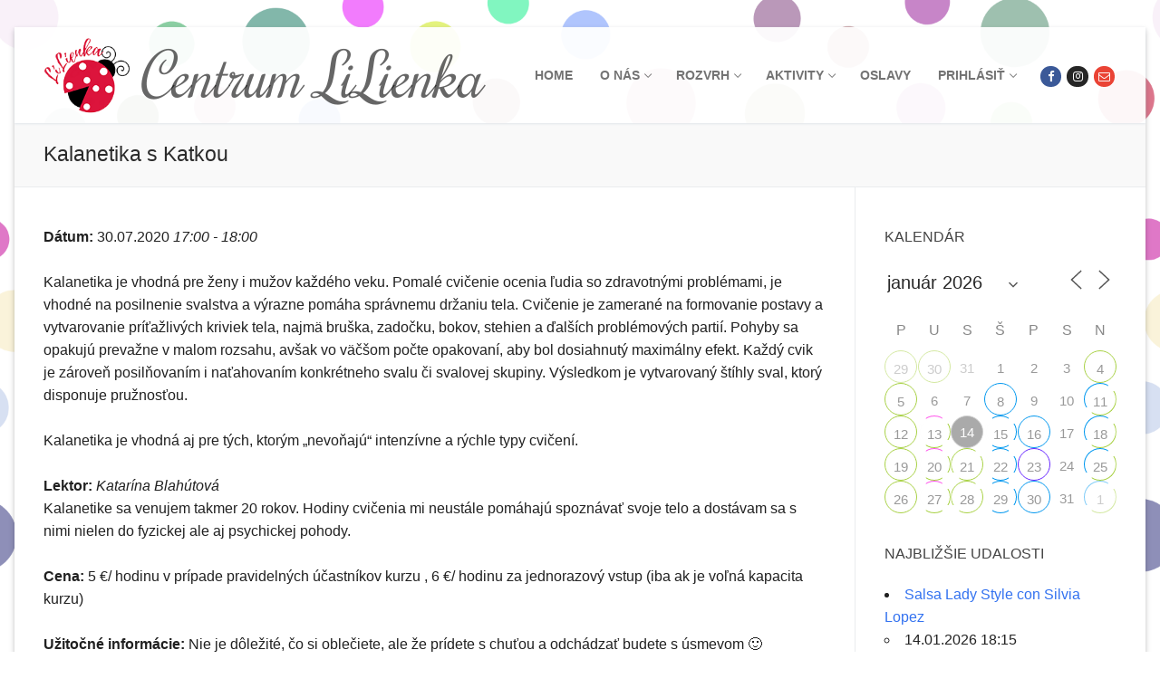

--- FILE ---
content_type: text/html; charset=UTF-8
request_url: https://lilienka.sk/events/kalanetika-s-katkou-3-2020-07-30/
body_size: 21697
content:
<!doctype html>
<html lang="sk-SK">
<head>
	<meta charset="UTF-8">
	<meta name="viewport" content="width=device-width, initial-scale=1, maximum-scale=10.0, user-scalable=yes">
	<link rel="profile" href="http://gmpg.org/xfn/11">
	<title>Kalanetika s Katkou &#8211; Centrum LiLienka</title>
<meta name='robots' content='max-image-preview:large' />
	<style>img:is([sizes="auto" i], [sizes^="auto," i]) { contain-intrinsic-size: 3000px 1500px }</style>
	<link rel='dns-prefetch' href='//fonts.googleapis.com' />
<link rel="alternate" type="application/rss+xml" title="RSS kanál: Centrum LiLienka &raquo;" href="https://lilienka.sk/feed/" />
<link rel="alternate" type="application/rss+xml" title="RSS kanál komentárov webu Centrum LiLienka &raquo;" href="https://lilienka.sk/comments/feed/" />
<script type="text/javascript">
/* <![CDATA[ */
window._wpemojiSettings = {"baseUrl":"https:\/\/s.w.org\/images\/core\/emoji\/16.0.1\/72x72\/","ext":".png","svgUrl":"https:\/\/s.w.org\/images\/core\/emoji\/16.0.1\/svg\/","svgExt":".svg","source":{"concatemoji":"https:\/\/lilienka.sk\/wp-includes\/js\/wp-emoji-release.min.js?ver=6.8.3"}};
/*! This file is auto-generated */
!function(s,n){var o,i,e;function c(e){try{var t={supportTests:e,timestamp:(new Date).valueOf()};sessionStorage.setItem(o,JSON.stringify(t))}catch(e){}}function p(e,t,n){e.clearRect(0,0,e.canvas.width,e.canvas.height),e.fillText(t,0,0);var t=new Uint32Array(e.getImageData(0,0,e.canvas.width,e.canvas.height).data),a=(e.clearRect(0,0,e.canvas.width,e.canvas.height),e.fillText(n,0,0),new Uint32Array(e.getImageData(0,0,e.canvas.width,e.canvas.height).data));return t.every(function(e,t){return e===a[t]})}function u(e,t){e.clearRect(0,0,e.canvas.width,e.canvas.height),e.fillText(t,0,0);for(var n=e.getImageData(16,16,1,1),a=0;a<n.data.length;a++)if(0!==n.data[a])return!1;return!0}function f(e,t,n,a){switch(t){case"flag":return n(e,"\ud83c\udff3\ufe0f\u200d\u26a7\ufe0f","\ud83c\udff3\ufe0f\u200b\u26a7\ufe0f")?!1:!n(e,"\ud83c\udde8\ud83c\uddf6","\ud83c\udde8\u200b\ud83c\uddf6")&&!n(e,"\ud83c\udff4\udb40\udc67\udb40\udc62\udb40\udc65\udb40\udc6e\udb40\udc67\udb40\udc7f","\ud83c\udff4\u200b\udb40\udc67\u200b\udb40\udc62\u200b\udb40\udc65\u200b\udb40\udc6e\u200b\udb40\udc67\u200b\udb40\udc7f");case"emoji":return!a(e,"\ud83e\udedf")}return!1}function g(e,t,n,a){var r="undefined"!=typeof WorkerGlobalScope&&self instanceof WorkerGlobalScope?new OffscreenCanvas(300,150):s.createElement("canvas"),o=r.getContext("2d",{willReadFrequently:!0}),i=(o.textBaseline="top",o.font="600 32px Arial",{});return e.forEach(function(e){i[e]=t(o,e,n,a)}),i}function t(e){var t=s.createElement("script");t.src=e,t.defer=!0,s.head.appendChild(t)}"undefined"!=typeof Promise&&(o="wpEmojiSettingsSupports",i=["flag","emoji"],n.supports={everything:!0,everythingExceptFlag:!0},e=new Promise(function(e){s.addEventListener("DOMContentLoaded",e,{once:!0})}),new Promise(function(t){var n=function(){try{var e=JSON.parse(sessionStorage.getItem(o));if("object"==typeof e&&"number"==typeof e.timestamp&&(new Date).valueOf()<e.timestamp+604800&&"object"==typeof e.supportTests)return e.supportTests}catch(e){}return null}();if(!n){if("undefined"!=typeof Worker&&"undefined"!=typeof OffscreenCanvas&&"undefined"!=typeof URL&&URL.createObjectURL&&"undefined"!=typeof Blob)try{var e="postMessage("+g.toString()+"("+[JSON.stringify(i),f.toString(),p.toString(),u.toString()].join(",")+"));",a=new Blob([e],{type:"text/javascript"}),r=new Worker(URL.createObjectURL(a),{name:"wpTestEmojiSupports"});return void(r.onmessage=function(e){c(n=e.data),r.terminate(),t(n)})}catch(e){}c(n=g(i,f,p,u))}t(n)}).then(function(e){for(var t in e)n.supports[t]=e[t],n.supports.everything=n.supports.everything&&n.supports[t],"flag"!==t&&(n.supports.everythingExceptFlag=n.supports.everythingExceptFlag&&n.supports[t]);n.supports.everythingExceptFlag=n.supports.everythingExceptFlag&&!n.supports.flag,n.DOMReady=!1,n.readyCallback=function(){n.DOMReady=!0}}).then(function(){return e}).then(function(){var e;n.supports.everything||(n.readyCallback(),(e=n.source||{}).concatemoji?t(e.concatemoji):e.wpemoji&&e.twemoji&&(t(e.twemoji),t(e.wpemoji)))}))}((window,document),window._wpemojiSettings);
/* ]]> */
</script>
<style id='wp-emoji-styles-inline-css' type='text/css'>

	img.wp-smiley, img.emoji {
		display: inline !important;
		border: none !important;
		box-shadow: none !important;
		height: 1em !important;
		width: 1em !important;
		margin: 0 0.07em !important;
		vertical-align: -0.1em !important;
		background: none !important;
		padding: 0 !important;
	}
</style>
<link rel='stylesheet' id='wp-block-library-css' href='https://lilienka.sk/wp-includes/css/dist/block-library/style.min.css?ver=6.8.3' type='text/css' media='all' />
<style id='classic-theme-styles-inline-css' type='text/css'>
/*! This file is auto-generated */
.wp-block-button__link{color:#fff;background-color:#32373c;border-radius:9999px;box-shadow:none;text-decoration:none;padding:calc(.667em + 2px) calc(1.333em + 2px);font-size:1.125em}.wp-block-file__button{background:#32373c;color:#fff;text-decoration:none}
</style>
<style id='global-styles-inline-css' type='text/css'>
:root{--wp--preset--aspect-ratio--square: 1;--wp--preset--aspect-ratio--4-3: 4/3;--wp--preset--aspect-ratio--3-4: 3/4;--wp--preset--aspect-ratio--3-2: 3/2;--wp--preset--aspect-ratio--2-3: 2/3;--wp--preset--aspect-ratio--16-9: 16/9;--wp--preset--aspect-ratio--9-16: 9/16;--wp--preset--color--black: #000000;--wp--preset--color--cyan-bluish-gray: #abb8c3;--wp--preset--color--white: #ffffff;--wp--preset--color--pale-pink: #f78da7;--wp--preset--color--vivid-red: #cf2e2e;--wp--preset--color--luminous-vivid-orange: #ff6900;--wp--preset--color--luminous-vivid-amber: #fcb900;--wp--preset--color--light-green-cyan: #7bdcb5;--wp--preset--color--vivid-green-cyan: #00d084;--wp--preset--color--pale-cyan-blue: #8ed1fc;--wp--preset--color--vivid-cyan-blue: #0693e3;--wp--preset--color--vivid-purple: #9b51e0;--wp--preset--gradient--vivid-cyan-blue-to-vivid-purple: linear-gradient(135deg,rgba(6,147,227,1) 0%,rgb(155,81,224) 100%);--wp--preset--gradient--light-green-cyan-to-vivid-green-cyan: linear-gradient(135deg,rgb(122,220,180) 0%,rgb(0,208,130) 100%);--wp--preset--gradient--luminous-vivid-amber-to-luminous-vivid-orange: linear-gradient(135deg,rgba(252,185,0,1) 0%,rgba(255,105,0,1) 100%);--wp--preset--gradient--luminous-vivid-orange-to-vivid-red: linear-gradient(135deg,rgba(255,105,0,1) 0%,rgb(207,46,46) 100%);--wp--preset--gradient--very-light-gray-to-cyan-bluish-gray: linear-gradient(135deg,rgb(238,238,238) 0%,rgb(169,184,195) 100%);--wp--preset--gradient--cool-to-warm-spectrum: linear-gradient(135deg,rgb(74,234,220) 0%,rgb(151,120,209) 20%,rgb(207,42,186) 40%,rgb(238,44,130) 60%,rgb(251,105,98) 80%,rgb(254,248,76) 100%);--wp--preset--gradient--blush-light-purple: linear-gradient(135deg,rgb(255,206,236) 0%,rgb(152,150,240) 100%);--wp--preset--gradient--blush-bordeaux: linear-gradient(135deg,rgb(254,205,165) 0%,rgb(254,45,45) 50%,rgb(107,0,62) 100%);--wp--preset--gradient--luminous-dusk: linear-gradient(135deg,rgb(255,203,112) 0%,rgb(199,81,192) 50%,rgb(65,88,208) 100%);--wp--preset--gradient--pale-ocean: linear-gradient(135deg,rgb(255,245,203) 0%,rgb(182,227,212) 50%,rgb(51,167,181) 100%);--wp--preset--gradient--electric-grass: linear-gradient(135deg,rgb(202,248,128) 0%,rgb(113,206,126) 100%);--wp--preset--gradient--midnight: linear-gradient(135deg,rgb(2,3,129) 0%,rgb(40,116,252) 100%);--wp--preset--font-size--small: 13px;--wp--preset--font-size--medium: 20px;--wp--preset--font-size--large: 36px;--wp--preset--font-size--x-large: 42px;--wp--preset--spacing--20: 0.44rem;--wp--preset--spacing--30: 0.67rem;--wp--preset--spacing--40: 1rem;--wp--preset--spacing--50: 1.5rem;--wp--preset--spacing--60: 2.25rem;--wp--preset--spacing--70: 3.38rem;--wp--preset--spacing--80: 5.06rem;--wp--preset--shadow--natural: 6px 6px 9px rgba(0, 0, 0, 0.2);--wp--preset--shadow--deep: 12px 12px 50px rgba(0, 0, 0, 0.4);--wp--preset--shadow--sharp: 6px 6px 0px rgba(0, 0, 0, 0.2);--wp--preset--shadow--outlined: 6px 6px 0px -3px rgba(255, 255, 255, 1), 6px 6px rgba(0, 0, 0, 1);--wp--preset--shadow--crisp: 6px 6px 0px rgba(0, 0, 0, 1);}:where(.is-layout-flex){gap: 0.5em;}:where(.is-layout-grid){gap: 0.5em;}body .is-layout-flex{display: flex;}.is-layout-flex{flex-wrap: wrap;align-items: center;}.is-layout-flex > :is(*, div){margin: 0;}body .is-layout-grid{display: grid;}.is-layout-grid > :is(*, div){margin: 0;}:where(.wp-block-columns.is-layout-flex){gap: 2em;}:where(.wp-block-columns.is-layout-grid){gap: 2em;}:where(.wp-block-post-template.is-layout-flex){gap: 1.25em;}:where(.wp-block-post-template.is-layout-grid){gap: 1.25em;}.has-black-color{color: var(--wp--preset--color--black) !important;}.has-cyan-bluish-gray-color{color: var(--wp--preset--color--cyan-bluish-gray) !important;}.has-white-color{color: var(--wp--preset--color--white) !important;}.has-pale-pink-color{color: var(--wp--preset--color--pale-pink) !important;}.has-vivid-red-color{color: var(--wp--preset--color--vivid-red) !important;}.has-luminous-vivid-orange-color{color: var(--wp--preset--color--luminous-vivid-orange) !important;}.has-luminous-vivid-amber-color{color: var(--wp--preset--color--luminous-vivid-amber) !important;}.has-light-green-cyan-color{color: var(--wp--preset--color--light-green-cyan) !important;}.has-vivid-green-cyan-color{color: var(--wp--preset--color--vivid-green-cyan) !important;}.has-pale-cyan-blue-color{color: var(--wp--preset--color--pale-cyan-blue) !important;}.has-vivid-cyan-blue-color{color: var(--wp--preset--color--vivid-cyan-blue) !important;}.has-vivid-purple-color{color: var(--wp--preset--color--vivid-purple) !important;}.has-black-background-color{background-color: var(--wp--preset--color--black) !important;}.has-cyan-bluish-gray-background-color{background-color: var(--wp--preset--color--cyan-bluish-gray) !important;}.has-white-background-color{background-color: var(--wp--preset--color--white) !important;}.has-pale-pink-background-color{background-color: var(--wp--preset--color--pale-pink) !important;}.has-vivid-red-background-color{background-color: var(--wp--preset--color--vivid-red) !important;}.has-luminous-vivid-orange-background-color{background-color: var(--wp--preset--color--luminous-vivid-orange) !important;}.has-luminous-vivid-amber-background-color{background-color: var(--wp--preset--color--luminous-vivid-amber) !important;}.has-light-green-cyan-background-color{background-color: var(--wp--preset--color--light-green-cyan) !important;}.has-vivid-green-cyan-background-color{background-color: var(--wp--preset--color--vivid-green-cyan) !important;}.has-pale-cyan-blue-background-color{background-color: var(--wp--preset--color--pale-cyan-blue) !important;}.has-vivid-cyan-blue-background-color{background-color: var(--wp--preset--color--vivid-cyan-blue) !important;}.has-vivid-purple-background-color{background-color: var(--wp--preset--color--vivid-purple) !important;}.has-black-border-color{border-color: var(--wp--preset--color--black) !important;}.has-cyan-bluish-gray-border-color{border-color: var(--wp--preset--color--cyan-bluish-gray) !important;}.has-white-border-color{border-color: var(--wp--preset--color--white) !important;}.has-pale-pink-border-color{border-color: var(--wp--preset--color--pale-pink) !important;}.has-vivid-red-border-color{border-color: var(--wp--preset--color--vivid-red) !important;}.has-luminous-vivid-orange-border-color{border-color: var(--wp--preset--color--luminous-vivid-orange) !important;}.has-luminous-vivid-amber-border-color{border-color: var(--wp--preset--color--luminous-vivid-amber) !important;}.has-light-green-cyan-border-color{border-color: var(--wp--preset--color--light-green-cyan) !important;}.has-vivid-green-cyan-border-color{border-color: var(--wp--preset--color--vivid-green-cyan) !important;}.has-pale-cyan-blue-border-color{border-color: var(--wp--preset--color--pale-cyan-blue) !important;}.has-vivid-cyan-blue-border-color{border-color: var(--wp--preset--color--vivid-cyan-blue) !important;}.has-vivid-purple-border-color{border-color: var(--wp--preset--color--vivid-purple) !important;}.has-vivid-cyan-blue-to-vivid-purple-gradient-background{background: var(--wp--preset--gradient--vivid-cyan-blue-to-vivid-purple) !important;}.has-light-green-cyan-to-vivid-green-cyan-gradient-background{background: var(--wp--preset--gradient--light-green-cyan-to-vivid-green-cyan) !important;}.has-luminous-vivid-amber-to-luminous-vivid-orange-gradient-background{background: var(--wp--preset--gradient--luminous-vivid-amber-to-luminous-vivid-orange) !important;}.has-luminous-vivid-orange-to-vivid-red-gradient-background{background: var(--wp--preset--gradient--luminous-vivid-orange-to-vivid-red) !important;}.has-very-light-gray-to-cyan-bluish-gray-gradient-background{background: var(--wp--preset--gradient--very-light-gray-to-cyan-bluish-gray) !important;}.has-cool-to-warm-spectrum-gradient-background{background: var(--wp--preset--gradient--cool-to-warm-spectrum) !important;}.has-blush-light-purple-gradient-background{background: var(--wp--preset--gradient--blush-light-purple) !important;}.has-blush-bordeaux-gradient-background{background: var(--wp--preset--gradient--blush-bordeaux) !important;}.has-luminous-dusk-gradient-background{background: var(--wp--preset--gradient--luminous-dusk) !important;}.has-pale-ocean-gradient-background{background: var(--wp--preset--gradient--pale-ocean) !important;}.has-electric-grass-gradient-background{background: var(--wp--preset--gradient--electric-grass) !important;}.has-midnight-gradient-background{background: var(--wp--preset--gradient--midnight) !important;}.has-small-font-size{font-size: var(--wp--preset--font-size--small) !important;}.has-medium-font-size{font-size: var(--wp--preset--font-size--medium) !important;}.has-large-font-size{font-size: var(--wp--preset--font-size--large) !important;}.has-x-large-font-size{font-size: var(--wp--preset--font-size--x-large) !important;}
:where(.wp-block-post-template.is-layout-flex){gap: 1.25em;}:where(.wp-block-post-template.is-layout-grid){gap: 1.25em;}
:where(.wp-block-columns.is-layout-flex){gap: 2em;}:where(.wp-block-columns.is-layout-grid){gap: 2em;}
:root :where(.wp-block-pullquote){font-size: 1.5em;line-height: 1.6;}
</style>
<link rel='stylesheet' id='events-manager-css' href='https://lilienka.sk/wp-content/plugins/events-manager/includes/css/events-manager.min.css?ver=6.1.2' type='text/css' media='all' />
<style id='events-manager-inline-css' type='text/css'>
body .em { --font-family : inherit; --font-weight : inherit; --font-size : 1em; --line-height : inherit; }
</style>
<link rel='stylesheet' id='ce_responsive-css' href='https://lilienka.sk/wp-content/plugins/simple-embed-code/css/video-container.min.css?ver=6.8.3' type='text/css' media='all' />
<link rel='stylesheet' id='wp-fullcalendar-css' href='https://lilienka.sk/wp-content/plugins/wp-fullcalendar/includes/css/main.css?ver=1.4.1' type='text/css' media='all' />
<link rel='stylesheet' id='wp-fullcalendar-tippy-light-border-css' href='https://lilienka.sk/wp-content/plugins/wp-fullcalendar/includes/css/tippy/light-border.css?ver=1.4.1' type='text/css' media='all' />
<link rel='stylesheet' id='jquery-ui-css' href='https://lilienka.sk/wp-content/plugins/wp-fullcalendar/includes/css/jquery-ui/blitzer/jquery-ui.min.css?ver=1.4.1' type='text/css' media='all' />
<link rel='stylesheet' id='jquery-ui-theme-css' href='https://lilienka.sk/wp-content/plugins/wp-fullcalendar/includes/css/jquery-ui/blitzer/theme.css?ver=1.4.1' type='text/css' media='all' />
<link rel='stylesheet' id='font-awesome-css' href='https://lilienka.sk/wp-content/themes/customify/assets/fonts/font-awesome/css/font-awesome.min.css?ver=5.0.0' type='text/css' media='all' />
<link rel='stylesheet' id='customify-google-font-css' href='//fonts.googleapis.com/css?family=Rochester%3A400&#038;display=swap&#038;ver=0.3.9' type='text/css' media='all' />
<link rel='stylesheet' id='customify-style-css' href='https://lilienka.sk/wp-content/themes/customify/style.min.css?ver=0.3.9' type='text/css' media='all' />
<style id='customify-style-inline-css' type='text/css'>
.header-top .header--row-inner,.button,button,button.button,input[type="button"],input[type="reset"],input[type="submit"],.button:not(.components-button):not(.customize-partial-edit-shortcut-button), input[type="button"]:not(.components-button):not(.customize-partial-edit-shortcut-button),input[type="reset"]:not(.components-button):not(.customize-partial-edit-shortcut-button), input[type="submit"]:not(.components-button):not(.customize-partial-edit-shortcut-button),.pagination .nav-links > *:hover,.pagination .nav-links span,.nav-menu-desktop.style-full-height .primary-menu-ul > li.current-menu-item > a, .nav-menu-desktop.style-full-height .primary-menu-ul > li.current-menu-ancestor > a,.nav-menu-desktop.style-full-height .primary-menu-ul > li > a:hover,.posts-layout .readmore-button:hover{    background-color: #235787;}.posts-layout .readmore-button {color: #235787;}.pagination .nav-links > *:hover,.pagination .nav-links span,.entry-single .tags-links a:hover, .entry-single .cat-links a:hover,.posts-layout .readmore-button,.posts-layout .readmore-button:hover{    border-color: #235787;}.customify-builder-btn{    background-color: #c3512f;}body{    color: #686868;}abbr, acronym {    border-bottom-color: #686868;}a                   {                    color: #0f2ec6;}a:hover, a:focus,.link-meta:hover, .link-meta a:hover{    color: #111111;}h2 + h3, .comments-area h2 + .comments-title, .h2 + h3, .comments-area .h2 + .comments-title, .page-breadcrumb {    border-top-color: #eaecee;}blockquote,.site-content .widget-area .menu li.current-menu-item > a:before{    border-left-color: #eaecee;}@media screen and (min-width: 64em) {    .comment-list .children li.comment {        border-left-color: #eaecee;    }    .comment-list .children li.comment:after {        background-color: #eaecee;    }}.page-titlebar, .page-breadcrumb,.posts-layout .entry-inner {    border-bottom-color: #eaecee;}.header-search-form .search-field,.entry-content .page-links a,.header-search-modal,.pagination .nav-links > *,.entry-footer .tags-links a, .entry-footer .cat-links a,.search .content-area article,.site-content .widget-area .menu li.current-menu-item > a,.posts-layout .entry-inner,.post-navigation .nav-links,article.comment .comment-meta,.widget-area .widget_pages li a, .widget-area .widget_categories li a, .widget-area .widget_archive li a, .widget-area .widget_meta li a, .widget-area .widget_nav_menu li a, .widget-area .widget_product_categories li a, .widget-area .widget_recent_entries li a, .widget-area .widget_rss li a,.widget-area .widget_recent_comments li{    border-color: #eaecee;}.header-search-modal::before {    border-top-color: #eaecee;    border-left-color: #eaecee;}@media screen and (min-width: 48em) {    .content-sidebar.sidebar_vertical_border .content-area {        border-right-color: #eaecee;    }    .sidebar-content.sidebar_vertical_border .content-area {        border-left-color: #eaecee;    }    .sidebar-sidebar-content.sidebar_vertical_border .sidebar-primary {        border-right-color: #eaecee;    }    .sidebar-sidebar-content.sidebar_vertical_border .sidebar-secondary {        border-right-color: #eaecee;    }    .content-sidebar-sidebar.sidebar_vertical_border .sidebar-primary {        border-left-color: #eaecee;    }    .content-sidebar-sidebar.sidebar_vertical_border .sidebar-secondary {        border-left-color: #eaecee;    }    .sidebar-content-sidebar.sidebar_vertical_border .content-area {        border-left-color: #eaecee;        border-right-color: #eaecee;    }    .sidebar-content-sidebar.sidebar_vertical_border .content-area {        border-left-color: #eaecee;        border-right-color: #eaecee;    }}article.comment .comment-post-author {background: #6d6d6d;}.pagination .nav-links > *,.link-meta, .link-meta a,.color-meta,.entry-single .tags-links:before, .entry-single .cats-links:before{    color: #6d6d6d;}h1, h2, h3, h4, h5, h6 { color: #2b2b2b;}.site-content .widget-title { color: #444444;}#page-cover {background-image: url("https://lilienka.sk/wp-content/themes/customify/assets/images/default-cover.jpg");}.header--row:not(.header--transparent).header-main .header--row-inner  {background-color: rgba(255,255,255,0.94);} .sub-menu .li-duplicator {display:none !important;}.builder-header-html-item.item--html p, .builder-header-html-item.item--html {font-family: "Rochester";font-style: italic;font-weight: normal;text-transform: none;font-size: 66px;letter-spacing: 0px;}.header-search_icon-item .header-search-modal  {border-style: solid;} .header-search_icon-item .search-field  {border-style: solid;} .dark-mode .header-search_box-item .search-form-fields, .header-search_box-item .search-form-fields  {border-style: solid;} .builder-item--footer_copyright, .builder-item--footer_copyright p {font-weight: normal;}body  {background-color: rgba(255,255,255,0);background-image: url("https://lilienka.sk/wp-content/uploads/2019/08/Kruzky_1.png");-webkit-background-size: cover; -moz-background-size: cover; -o-background-size: cover; background-size: cover;background-repeat: repeat;background-attachment: fixed;} .site-content .content-area  {background-color: #FFFFFF;} /* CSS for desktop */#page-cover .page-cover-inner {min-height: 300px;}.header--row.header-top .customify-grid, .header--row.header-top .style-full-height .primary-menu-ul > li > a {min-height: 33px;}.header--row.header-main .customify-grid, .header--row.header-main .style-full-height .primary-menu-ul > li > a {min-height: 90px;}.header--row.header-bottom .customify-grid, .header--row.header-bottom .style-full-height .primary-menu-ul > li > a {min-height: 55px;}.header--row .builder-item--html, .builder-item.builder-item--group .item--inner.builder-item--html {margin-left: 4px;}.site-header .site-branding img { max-width: 96px; } .site-header .cb-row--mobile .site-branding img { width: 96px; }.header--row .builder-first--logo {text-align: left;}.header--row .builder-first--nav-icon {text-align: right;}.header-search_icon-item .search-submit {margin-left: -40px;}.header-search_box-item .search-submit{margin-left: -40px;} .header-search_box-item .woo_bootster_search .search-submit{margin-left: -40px;} .header-search_box-item .header-search-form button.search-submit{margin-left:-40px;}.header--row .builder-first--primary-menu {text-align: right;}.footer--row .builder-item--footer_copyright, .builder-item.builder-item--group .item--inner.builder-item--footer_copyright {margin-top: 0px;margin-right: 0px;margin-bottom: 0px;margin-left: 0px;}/* CSS for tablet */@media screen and (max-width: 1024px) { #page-cover .page-cover-inner {min-height: 250px;}.header--row .builder-first--nav-icon {text-align: right;}.header-search_icon-item .search-submit {margin-left: -40px;}.header-search_box-item .search-submit{margin-left: -40px;} .header-search_box-item .woo_bootster_search .search-submit{margin-left: -40px;} .header-search_box-item .header-search-form button.search-submit{margin-left:-40px;} }/* CSS for mobile */@media screen and (max-width: 568px) { #page-cover .page-cover-inner {min-height: 200px;}.header--row.header-top .customify-grid, .header--row.header-top .style-full-height .primary-menu-ul > li > a {min-height: 33px;}.builder-header-html-item.item--html p, .builder-header-html-item.item--html {font-size: 18px;}.header--row .builder-first--nav-icon {text-align: right;}.header-search_icon-item .search-submit {margin-left: -40px;}.header-search_box-item .search-submit{margin-left: -40px;} .header-search_box-item .woo_bootster_search .search-submit{margin-left: -40px;} .header-search_box-item .header-search-form button.search-submit{margin-left:-40px;}.header-social-icons.customify-builder-social-icons li a { font-size: 10px; } }
</style>
<link rel='stylesheet' id='um_fonticons_ii-css' href='https://lilienka.sk/wp-content/plugins/ultimate-member/assets/css/um-fonticons-ii.css?ver=2.6.7' type='text/css' media='all' />
<link rel='stylesheet' id='um_fonticons_fa-css' href='https://lilienka.sk/wp-content/plugins/ultimate-member/assets/css/um-fonticons-fa.css?ver=2.6.7' type='text/css' media='all' />
<link rel='stylesheet' id='select2-css' href='https://lilienka.sk/wp-content/plugins/ultimate-member/assets/css/select2/select2.min.css?ver=4.0.13' type='text/css' media='all' />
<link rel='stylesheet' id='um_crop-css' href='https://lilienka.sk/wp-content/plugins/ultimate-member/assets/css/um-crop.css?ver=2.6.7' type='text/css' media='all' />
<link rel='stylesheet' id='um_modal-css' href='https://lilienka.sk/wp-content/plugins/ultimate-member/assets/css/um-modal.css?ver=2.6.7' type='text/css' media='all' />
<link rel='stylesheet' id='um_styles-css' href='https://lilienka.sk/wp-content/plugins/ultimate-member/assets/css/um-styles.css?ver=2.6.7' type='text/css' media='all' />
<link rel='stylesheet' id='um_profile-css' href='https://lilienka.sk/wp-content/plugins/ultimate-member/assets/css/um-profile.css?ver=2.6.7' type='text/css' media='all' />
<link rel='stylesheet' id='um_account-css' href='https://lilienka.sk/wp-content/plugins/ultimate-member/assets/css/um-account.css?ver=2.6.7' type='text/css' media='all' />
<link rel='stylesheet' id='um_misc-css' href='https://lilienka.sk/wp-content/plugins/ultimate-member/assets/css/um-misc.css?ver=2.6.7' type='text/css' media='all' />
<link rel='stylesheet' id='um_fileupload-css' href='https://lilienka.sk/wp-content/plugins/ultimate-member/assets/css/um-fileupload.css?ver=2.6.7' type='text/css' media='all' />
<link rel='stylesheet' id='um_datetime-css' href='https://lilienka.sk/wp-content/plugins/ultimate-member/assets/css/pickadate/default.css?ver=2.6.7' type='text/css' media='all' />
<link rel='stylesheet' id='um_datetime_date-css' href='https://lilienka.sk/wp-content/plugins/ultimate-member/assets/css/pickadate/default.date.css?ver=2.6.7' type='text/css' media='all' />
<link rel='stylesheet' id='um_datetime_time-css' href='https://lilienka.sk/wp-content/plugins/ultimate-member/assets/css/pickadate/default.time.css?ver=2.6.7' type='text/css' media='all' />
<link rel='stylesheet' id='um_raty-css' href='https://lilienka.sk/wp-content/plugins/ultimate-member/assets/css/um-raty.css?ver=2.6.7' type='text/css' media='all' />
<link rel='stylesheet' id='um_scrollbar-css' href='https://lilienka.sk/wp-content/plugins/ultimate-member/assets/css/simplebar.css?ver=2.6.7' type='text/css' media='all' />
<link rel='stylesheet' id='um_tipsy-css' href='https://lilienka.sk/wp-content/plugins/ultimate-member/assets/css/um-tipsy.css?ver=2.6.7' type='text/css' media='all' />
<link rel='stylesheet' id='um_responsive-css' href='https://lilienka.sk/wp-content/plugins/ultimate-member/assets/css/um-responsive.css?ver=2.6.7' type='text/css' media='all' />
<link rel='stylesheet' id='um_default_css-css' href='https://lilienka.sk/wp-content/plugins/ultimate-member/assets/css/um-old-default.css?ver=2.6.7' type='text/css' media='all' />
<script type="text/javascript" src="https://lilienka.sk/wp-includes/js/jquery/jquery.min.js?ver=3.7.1" id="jquery-core-js"></script>
<script type="text/javascript" src="https://lilienka.sk/wp-includes/js/jquery/jquery-migrate.min.js?ver=3.4.1" id="jquery-migrate-js"></script>
<script type="text/javascript" src="https://lilienka.sk/wp-includes/js/jquery/ui/core.min.js?ver=1.13.3" id="jquery-ui-core-js"></script>
<script type="text/javascript" src="https://lilienka.sk/wp-includes/js/jquery/ui/mouse.min.js?ver=1.13.3" id="jquery-ui-mouse-js"></script>
<script type="text/javascript" src="https://lilienka.sk/wp-includes/js/jquery/ui/sortable.min.js?ver=1.13.3" id="jquery-ui-sortable-js"></script>
<script type="text/javascript" src="https://lilienka.sk/wp-includes/js/jquery/ui/datepicker.min.js?ver=1.13.3" id="jquery-ui-datepicker-js"></script>
<script type="text/javascript" id="jquery-ui-datepicker-js-after">
/* <![CDATA[ */
jQuery(function(jQuery){jQuery.datepicker.setDefaults({"closeText":"Zatvori\u0165","currentText":"Dnes","monthNames":["janu\u00e1r","febru\u00e1r","marec","apr\u00edl","m\u00e1j","j\u00fan","j\u00fal","august","september","okt\u00f3ber","november","december"],"monthNamesShort":["jan","feb","mar","apr","m\u00e1j","j\u00fan","j\u00fal","aug","sep","okt","nov","dec"],"nextText":"\u010ealej","prevText":"Predch\u00e1dzaj\u00face","dayNames":["nede\u013ea","pondelok","utorok","streda","\u0161tvrtok","piatok","sobota"],"dayNamesShort":["Ne","Po","Ut","St","\u0160t","Pi","So"],"dayNamesMin":["Ne","Po","Ut","St","\u0160t","Pi","So"],"dateFormat":"MM d, yy","firstDay":1,"isRTL":false});});
/* ]]> */
</script>
<script type="text/javascript" src="https://lilienka.sk/wp-includes/js/jquery/ui/resizable.min.js?ver=1.13.3" id="jquery-ui-resizable-js"></script>
<script type="text/javascript" src="https://lilienka.sk/wp-includes/js/jquery/ui/draggable.min.js?ver=1.13.3" id="jquery-ui-draggable-js"></script>
<script type="text/javascript" src="https://lilienka.sk/wp-includes/js/jquery/ui/controlgroup.min.js?ver=1.13.3" id="jquery-ui-controlgroup-js"></script>
<script type="text/javascript" src="https://lilienka.sk/wp-includes/js/jquery/ui/checkboxradio.min.js?ver=1.13.3" id="jquery-ui-checkboxradio-js"></script>
<script type="text/javascript" src="https://lilienka.sk/wp-includes/js/jquery/ui/button.min.js?ver=1.13.3" id="jquery-ui-button-js"></script>
<script type="text/javascript" src="https://lilienka.sk/wp-includes/js/jquery/ui/dialog.min.js?ver=1.13.3" id="jquery-ui-dialog-js"></script>
<script type="text/javascript" id="events-manager-js-extra">
/* <![CDATA[ */
var EM = {"ajaxurl":"https:\/\/lilienka.sk\/wp-admin\/admin-ajax.php","locationajaxurl":"https:\/\/lilienka.sk\/wp-admin\/admin-ajax.php?action=locations_search","firstDay":"1","locale":"sk","dateFormat":"yy-mm-dd","ui_css":"https:\/\/lilienka.sk\/wp-content\/plugins\/events-manager\/includes\/css\/jquery-ui\/build.min.css","show24hours":"1","is_ssl":"1","autocomplete_limit":"10","calendar":{"breakpoints":{"small":560,"medium":908,"large":false}},"datepicker":{"format":"d.m.Y","locale":"sk"},"search":{"breakpoints":{"small":650,"medium":850,"full":false}},"bookingInProgress":"Please wait while the booking is being submitted.","tickets_save":"Save Ticket","bookingajaxurl":"https:\/\/lilienka.sk\/wp-admin\/admin-ajax.php","bookings_export_save":"Export Bookings","bookings_settings_save":"Save Settings","booking_delete":"Are you sure you want to delete?","booking_offset":"30","bb_full":"Nie s\u00fa vo\u013en\u00e9 miesta.","bb_book":"Rezervuj","bb_booking":"Rezervujem...","bb_booked":"Rezerv\u00e1cia bola odoslan\u00e1.","bb_error":"Chyba pri rezerv\u00e1cii. Opakova\u0165?","bb_cancel":"Zru\u0161i\u0165 rezerv\u00e1ciu","bb_canceling":"Ru\u0161\u00edm rezerv\u00e1ciu...","bb_cancelled":"Rezerv\u00e1cia bola zru\u0161en\u00e1.","bb_cancel_error":"Chyba pri ru\u0161en\u00ed rezerv\u00e1cie. Opakova\u0165?","txt_search":"Search","txt_searching":"Searching...","txt_loading":"Loading..."};
/* ]]> */
</script>
<script type="text/javascript" src="https://lilienka.sk/wp-content/plugins/events-manager/includes/js/events-manager.js?ver=6.1.2" id="events-manager-js"></script>
<script type="text/javascript" src="https://lilienka.sk/wp-content/plugins/events-manager/includes/external/flatpickr/l10n/sk.min.js?ver=6.1.2" id="em-flatpickr-localization-js"></script>
<script type="text/javascript" src="https://lilienka.sk/wp-includes/js/jquery/ui/menu.min.js?ver=1.13.3" id="jquery-ui-menu-js"></script>
<script type="text/javascript" src="https://lilienka.sk/wp-includes/js/jquery/ui/selectmenu.min.js?ver=1.13.3" id="jquery-ui-selectmenu-js"></script>
<script type="text/javascript" src="https://lilienka.sk/wp-includes/js/jquery/ui/tooltip.min.js?ver=1.13.3" id="jquery-ui-tooltip-js"></script>
<script type="text/javascript" src="https://lilienka.sk/wp-includes/js/dist/vendor/moment.min.js?ver=2.30.1" id="moment-js"></script>
<script type="text/javascript" id="moment-js-after">
/* <![CDATA[ */
moment.updateLocale( 'sk_SK', {"months":["janu\u00e1r","febru\u00e1r","marec","apr\u00edl","m\u00e1j","j\u00fan","j\u00fal","august","september","okt\u00f3ber","november","december"],"monthsShort":["jan","feb","mar","apr","m\u00e1j","j\u00fan","j\u00fal","aug","sep","okt","nov","dec"],"weekdays":["nede\u013ea","pondelok","utorok","streda","\u0161tvrtok","piatok","sobota"],"weekdaysShort":["Ne","Po","Ut","St","\u0160t","Pi","So"],"week":{"dow":1},"longDateFormat":{"LT":"H:i","LTS":null,"L":null,"LL":"F j, Y","LLL":"j. F Y G:i","LLLL":null}} );
/* ]]> */
</script>
<script type="text/javascript" id="wp-fullcalendar-js-extra">
/* <![CDATA[ */
var WPFC = {"ajaxurl":"https:\/\/lilienka.sk\/wp-admin\/admin-ajax.php?action=WP_FullCalendar","firstDay":"1","wpfc_theme":"jquery-ui","wpfc_limit":"10","wpfc_limit_txt":"more ...","timeFormat":"H:mm","defaultView":"agendaWeek","weekends":"true","header":{"left":"prev,next today","center":"title","right":"month,agendaWeek"},"wpfc_qtips":"1","tippy_theme":"light-border","tippy_placement":"bottom","tippy_loading":"Loading..."};
/* ]]> */
</script>
<script type="text/javascript" src="https://lilienka.sk/wp-content/plugins/wp-fullcalendar/includes/js/main.js?ver=1.4.1" id="wp-fullcalendar-js"></script>
<script type="text/javascript" src="https://lilienka.sk/wp-content/plugins/ultimate-member/assets/js/um-gdpr.min.js?ver=2.6.7" id="um-gdpr-js"></script>
<link rel="https://api.w.org/" href="https://lilienka.sk/wp-json/" /><link rel="EditURI" type="application/rsd+xml" title="RSD" href="https://lilienka.sk/xmlrpc.php?rsd" />
<meta name="generator" content="WordPress 6.8.3" />
<link rel="canonical" href="https://lilienka.sk/events/kalanetika-s-katkou-3-2020-07-30/" />
<link rel='shortlink' href='https://lilienka.sk/?p=1552' />
<link rel="alternate" title="oEmbed (JSON)" type="application/json+oembed" href="https://lilienka.sk/wp-json/oembed/1.0/embed?url=https%3A%2F%2Flilienka.sk%2Fevents%2Fkalanetika-s-katkou-3-2020-07-30%2F" />
<link rel="alternate" title="oEmbed (XML)" type="text/xml+oembed" href="https://lilienka.sk/wp-json/oembed/1.0/embed?url=https%3A%2F%2Flilienka.sk%2Fevents%2Fkalanetika-s-katkou-3-2020-07-30%2F&#038;format=xml" />
		<style type="text/css">
			.um_request_name {
				display: none !important;
			}
		</style>
	<link rel="icon" href="https://lilienka.sk/wp-content/uploads/2019/04/cropped-Logo-1-32x32.png" sizes="32x32" />
<link rel="icon" href="https://lilienka.sk/wp-content/uploads/2019/04/cropped-Logo-1-192x192.png" sizes="192x192" />
<link rel="apple-touch-icon" href="https://lilienka.sk/wp-content/uploads/2019/04/cropped-Logo-1-180x180.png" />
<meta name="msapplication-TileImage" content="https://lilienka.sk/wp-content/uploads/2019/04/cropped-Logo-1-270x270.png" />
		<style type="text/css" id="wp-custom-css">
			.em-event-booking-form .em-booking-section-title {
    display:none;
}

.em.pixelbones .input .ticket-price label {
    display:none!important;
}		</style>
		</head>

<body class="wp-singular event-template-default single single-event postid-1552 wp-custom-logo wp-theme-customify content-sidebar main-layout-content-sidebar sidebar_vertical_border site-framed menu_sidebar_slide_left">
<div id="page" class="site box-shadow">
	<a class="skip-link screen-reader-text" href="#site-content">Preskočiť na obsah</a>
	<a class="close is-size-medium  close-panel close-sidebar-panel" href="#">
        <span class="hamburger hamburger--squeeze is-active">
            <span class="hamburger-box">
              <span class="hamburger-inner"><span class="screen-reader-text">Menu</span></span>
            </span>
        </span>
        <span class="screen-reader-text">Zavrieť</span>
        </a><header id="masthead" class="site-header header-"><div id="masthead-inner" class="site-header-inner">							<div  class="header-main header--row layout-full-contained"  id="cb-row--header-main"  data-row-id="main"  data-show-on="desktop mobile">
								<div class="header--row-inner header-main-inner light-mode">
									<div class="customify-container">
										<div class="customify-grid cb-row--desktop hide-on-mobile hide-on-tablet customify-grid-middle"><div class="customify-col-1_md-1_sm-1 builder-item builder-first--logo" data-push-left=""><div class="item--inner builder-item--logo" data-section="title_tagline" data-item-id="logo" >		<div class="site-branding logo-left">
						<a href="https://lilienka.sk/" class="logo-link" rel="home" itemprop="url">
				<img class="site-img-logo" src="https://lilienka.sk/wp-content/uploads/2019/08/cropped-Logo_200_1-1.png" alt="Centrum LiLienka">
							</a>
					</div><!-- .site-branding -->
		</div></div><div class="customify-col-4_md-4_sm-4 builder-item builder-first--html" data-push-left=""><div class="item--inner builder-item--html" data-section="header_html" data-item-id="html" ><div class="builder-header-html-item item--html"><p>Centrum LiLienka</p>
</div></div></div><div class="customify-col-6_md-6_sm-6 builder-item builder-first--primary-menu" data-push-left=""><div class="item--inner builder-item--primary-menu has_menu" data-section="header_menu_primary" data-item-id="primary-menu" ><nav  id="site-navigation-main-desktop" class="site-navigation primary-menu primary-menu-main nav-menu-desktop primary-menu-desktop style-border-bottom"><ul id="menu-main" class="primary-menu-ul menu nav-menu"><li id="menu-item--main-desktop-34" class="menu-item menu-item-type-custom menu-item-object-custom menu-item-home menu-item-34"><a href="http://lilienka.sk"><span class="link-before">Home</span></a></li>
<li id="menu-item--main-desktop-141" class="menu-item menu-item-type-post_type menu-item-object-page menu-item-home menu-item-has-children menu-item-141"><a href="https://lilienka.sk/o-nas/"><span class="link-before">O nás<span class="nav-icon-angle">&nbsp;</span></span></a>
<ul class="sub-menu sub-lv-0">
	<li id="menu-item--main-desktop-1051" class="menu-item menu-item-type-post_type menu-item-object-page menu-item-home menu-item-1051"><a href="https://lilienka.sk/o-nas/"><span class="link-before">O nás</span></a></li>
	<li id="menu-item--main-desktop-1053" class="menu-item menu-item-type-post_type menu-item-object-page menu-item-1053"><a href="https://lilienka.sk/nas-pribeh/"><span class="link-before">Náš príbeh</span></a></li>
	<li id="menu-item--main-desktop-1066" class="menu-item menu-item-type-post_type menu-item-object-page menu-item-1066"><a href="https://lilienka.sk/priestory/"><span class="link-before">Priestory</span></a></li>
	<li id="menu-item--main-desktop-416" class="menu-item menu-item-type-post_type menu-item-object-page menu-item-416"><a href="https://lilienka.sk/kontakt/"><span class="link-before">Kontakt</span></a></li>
</ul>
</li>
<li id="menu-item--main-desktop-76" class="menu-item menu-item-type-post_type menu-item-object-page menu-item-has-children menu-item-76"><a href="https://lilienka.sk/kalendar/"><span class="link-before">Rozvrh<span class="nav-icon-angle">&nbsp;</span></span></a>
<ul class="sub-menu sub-lv-0">
	<li id="menu-item--main-desktop-5391" class="menu-item menu-item-type-post_type menu-item-object-page menu-item-5391"><a href="https://lilienka.sk/kalendar/"><span class="link-before">Rozvrh</span></a></li>
	<li id="menu-item--main-desktop-5392" class="menu-item menu-item-type-post_type menu-item-object-page menu-item-5392"><a href="https://lilienka.sk/cennik-a-platby/"><span class="link-before">Cenník a platba</span></a></li>
	<li id="menu-item--main-desktop-5398" class="menu-item menu-item-type-post_type menu-item-object-page menu-item-5398"><a href="https://lilienka.sk/prihlasovanie-odhlasovanie-prehlady-zostatkov/"><span class="link-before">Prihlasovanie, odhlasovanie, prehľady zostatkov</span></a></li>
</ul>
</li>
<li id="menu-item--main-desktop-85" class="menu-item menu-item-type-post_type menu-item-object-page menu-item-has-children menu-item-85"><a href="https://lilienka.sk/events-2/"><span class="link-before">Aktivity<span class="nav-icon-angle">&nbsp;</span></span></a>
<ul class="sub-menu sub-lv-0">
	<li id="menu-item--main-desktop-1723" class="menu-item menu-item-type-taxonomy menu-item-object-event-categories current-event-ancestor current-menu-parent current-event-parent menu-item-has-children menu-item-1723"><a href="https://lilienka.sk/events/categories/dospeli/"><span class="link-before">Dospelí<span class="nav-icon-angle">&nbsp;</span></span></a>
	<ul class="sub-menu sub-lv-1">
		<li id="menu-item--main-desktop-6890" class="menu-item menu-item-type-post_type menu-item-object-page menu-item-6890"><a href="https://lilienka.sk/pilates/"><span class="link-before">Pilates</span></a></li>
		<li id="menu-item--main-desktop-4716" class="menu-item menu-item-type-post_type menu-item-object-page menu-item-4716"><a href="https://lilienka.sk/fyzio-pilates/"><span class="link-before">Fyzio pilates</span></a></li>
		<li id="menu-item--main-desktop-3883" class="menu-item menu-item-type-post_type menu-item-object-page menu-item-3883"><a href="https://lilienka.sk/zdravy-chrbat/"><span class="link-before">Zdravý chrbát</span></a></li>
		<li id="menu-item--main-desktop-2648" class="menu-item menu-item-type-post_type menu-item-object-page menu-item-2648"><a href="https://lilienka.sk/joga-2/"><span class="link-before">Joga</span></a></li>
		<li id="menu-item--main-desktop-8181" class="menu-item menu-item-type-post_type menu-item-object-page menu-item-8181"><a href="https://lilienka.sk/mama-yoga-s-detickami-do-3r/"><span class="link-before">Mama YOGA (s detičkami do 3r.)</span></a></li>
		<li id="menu-item--main-desktop-7521" class="menu-item menu-item-type-post_type menu-item-object-page menu-item-7521"><a href="https://lilienka.sk/salsa-ladies-styling/"><span class="link-before">Salsa ladies styling</span></a></li>
		<li id="menu-item--main-desktop-2088" class="menu-item menu-item-type-post_type menu-item-object-page menu-item-2088"><a href="https://lilienka.sk/kalanetika/"><span class="link-before">Kalanetika</span></a></li>
		<li id="menu-item--main-desktop-2085" class="menu-item menu-item-type-post_type menu-item-object-page menu-item-2085"><a href="https://lilienka.sk/flamenco/"><span class="link-before">Flamenco</span></a></li>
		<li id="menu-item--main-desktop-7513" class="menu-item menu-item-type-post_type menu-item-object-page menu-item-7513"><a href="https://lilienka.sk/indicke-a-orientalne-tance/"><span class="link-before">Indické a orientálne tance</span></a></li>
		<li id="menu-item--main-desktop-7769" class="menu-item menu-item-type-post_type menu-item-object-page menu-item-7769"><a href="https://lilienka.sk/keramika/"><span class="link-before">Keramika</span></a></li>
		<li id="menu-item--main-desktop-7515" class="menu-item menu-item-type-post_type menu-item-object-page menu-item-7515"><a href="https://lilienka.sk/tvorive-vecery/"><span class="link-before">Tvorivé večery</span></a></li>
		<li id="menu-item--main-desktop-4661" class="menu-item menu-item-type-post_type menu-item-object-page menu-item-4661"><a href="https://lilienka.sk/ping-pong/"><span class="link-before">Ping-pong</span></a></li>
	</ul>
</li>
	<li id="menu-item--main-desktop-1793" class="menu-item menu-item-type-taxonomy menu-item-object-event-categories menu-item-has-children menu-item-1793"><a href="https://lilienka.sk/events/categories/deti/"><span class="link-before">Deti<span class="nav-icon-angle">&nbsp;</span></span></a>
	<ul class="sub-menu sub-lv-1">
		<li id="menu-item--main-desktop-7358" class="menu-item menu-item-type-post_type menu-item-object-page menu-item-7358"><a href="https://lilienka.sk/tematicke-tanecne-kurzy-15-3r-3-4r-5/"><span class="link-before">Tematické tanečné kurzy (1,5-3r., 3-5r.)</span></a></li>
		<li id="menu-item--main-desktop-7514" class="menu-item menu-item-type-post_type menu-item-object-page menu-item-7514"><a href="https://lilienka.sk/keramika-od-6r/"><span class="link-before">Keramika (od 6r.)</span></a></li>
		<li id="menu-item--main-desktop-5233" class="menu-item menu-item-type-post_type menu-item-object-page menu-item-5233"><a href="https://lilienka.sk/fyzio-pilates-teens/"><span class="link-before">Fyzio pilates – teens</span></a></li>
		<li id="menu-item--main-desktop-6895" class="menu-item menu-item-type-post_type menu-item-object-page menu-item-6895"><a href="https://lilienka.sk/pilates-teens/"><span class="link-before">Pilates – teens</span></a></li>
	</ul>
</li>
	<li id="menu-item--main-desktop-1792" class="menu-item menu-item-type-taxonomy menu-item-object-event-categories menu-item-has-children menu-item-1792"><a href="https://lilienka.sk/events/categories/podujatia/"><span class="link-before">Podujatia<span class="nav-icon-angle">&nbsp;</span></span></a>
	<ul class="sub-menu sub-lv-1">
		<li id="menu-item--main-desktop-7655" class="menu-item menu-item-type-post_type menu-item-object-page menu-item-7655"><a href="https://lilienka.sk/mladost-bez-uzkosti/"><span class="link-before">Mladosť bez úzkosti</span></a></li>
		<li id="menu-item--main-desktop-4723" class="menu-item menu-item-type-post_type menu-item-object-page menu-item-4723"><a href="https://lilienka.sk/tvorive-dielnicky/"><span class="link-before">Tvorivé dielničky a zdravé hopsanie</span></a></li>
		<li id="menu-item--main-desktop-6908" class="menu-item menu-item-type-post_type menu-item-object-page menu-item-6908"><a href="https://lilienka.sk/carovna-vareska/"><span class="link-before">Čarovná vareška</span></a></li>
		<li id="menu-item--main-desktop-6907" class="menu-item menu-item-type-post_type menu-item-object-page menu-item-6907"><a href="https://lilienka.sk/kvaskovanie/"><span class="link-before">Kváskovanie</span></a></li>
		<li id="menu-item--main-desktop-6909" class="menu-item menu-item-type-post_type menu-item-object-page menu-item-6909"><a href="https://lilienka.sk/keramika/"><span class="link-before">Keramika</span></a></li>
		<li id="menu-item--main-desktop-2358" class="menu-item menu-item-type-post_type menu-item-object-page menu-item-2358"><a href="https://lilienka.sk/kurz-makrame/"><span class="link-before">Kurz makramé</span></a></li>
		<li id="menu-item--main-desktop-5806" class="menu-item menu-item-type-post_type menu-item-object-page menu-item-5806"><a href="https://lilienka.sk/zvukova-relaxacia/"><span class="link-before">Zvuková relaxácia</span></a></li>
		<li id="menu-item--main-desktop-6906" class="menu-item menu-item-type-post_type menu-item-object-page menu-item-6906"><a href="https://lilienka.sk/zenske-kruhy-2/"><span class="link-before">Ženské kruhy</span></a></li>
	</ul>
</li>
	<li id="menu-item--main-desktop-2701" class="menu-item menu-item-type-post_type menu-item-object-page menu-item-2701"><a href="https://lilienka.sk/prenajom-nasich-priestorov/"><span class="link-before">Prenájom našich priestorov</span></a></li>
</ul>
</li>
<li id="menu-item--main-desktop-7773" class="menu-item menu-item-type-post_type menu-item-object-page menu-item-7773"><a href="https://lilienka.sk/oslavy/"><span class="link-before">Oslavy</span></a></li>
<li id="menu-item--main-desktop-478" class="menu-item menu-item-type-post_type menu-item-object-page menu-item-has-children menu-item-478"><a href="https://lilienka.sk/login/"><span class="link-before">Prihlásiť<span class="nav-icon-angle">&nbsp;</span></span></a>
<ul class="sub-menu sub-lv-0">
	<li id="menu-item--main-desktop-483" class="menu-item menu-item-type-post_type menu-item-object-page menu-item-483"><a href="https://lilienka.sk/login/"><span class="link-before">Prihlásiť</span></a></li>
	<li id="menu-item--main-desktop-482" class="menu-item menu-item-type-post_type menu-item-object-page menu-item-482"><a href="https://lilienka.sk/register/"><span class="link-before">Registrácia</span></a></li>
	<li id="menu-item--main-desktop-1348" class="menu-item menu-item-type-post_type menu-item-object-page menu-item-privacy-policy menu-item-1348"><a rel="privacy-policy" href="https://lilienka.sk/ochrana-osobnych-udajov/"><span class="link-before">Ochrana osobných údajov</span></a></li>
</ul>
</li>
</ul></nav></div></div><div class="customify-col-1_md-1_sm-1 builder-item builder-first--social-icons" data-push-left=""><div class="item--inner builder-item--social-icons" data-section="header_social_icons" data-item-id="social-icons" ><ul class="header-social-icons customify-builder-social-icons color-default"><li><a class="social-icon-facebook shape-circle" rel="nofollow noopener" target="_blank" href="https://www.facebook.com/LiLienka.sk" aria-label="Facebook"><i class="icon fa fa-facebook" title="Facebook"></i></a></li><li><a class="social-icon-instagram shape-circle" rel="nofollow noopener" target="_blank" href="https://www.instagram.com/lilienka.sk/" aria-label="Instagram"><i class="icon fa fa-instagram" title="Instagram"></i></a></li><li><a class="social-icon-envelope-o shape-circle" rel="nofollow noopener" target="_blank" href="mailto:info@lilienka.sk" aria-label="Email"><i class="icon fa fa-envelope-o" title="Email"></i></a></li></ul></div></div></div><div class="cb-row--mobile hide-on-desktop customify-grid customify-grid-middle"><div class="customify-col-2_md-2_sm-2 builder-item builder-first--logo" data-push-left=""><div class="item--inner builder-item--logo" data-section="title_tagline" data-item-id="logo" >		<div class="site-branding logo-left">
						<a href="https://lilienka.sk/" class="logo-link" rel="home" itemprop="url">
				<img class="site-img-logo" src="https://lilienka.sk/wp-content/uploads/2019/08/cropped-Logo_200_1-1.png" alt="Centrum LiLienka">
							</a>
					</div><!-- .site-branding -->
		</div></div><div class="customify-col-6_md-6_sm-6 builder-item builder-first--html" data-push-left=""><div class="item--inner builder-item--html" data-section="header_html" data-item-id="html" ><div class="builder-header-html-item item--html"><p>Centrum LiLienka</p>
</div></div></div><div class="customify-col-1_md-1_sm-1 builder-item builder-first--social-icons" data-push-left=""><div class="item--inner builder-item--social-icons" data-section="header_social_icons" data-item-id="social-icons" ><ul class="header-social-icons customify-builder-social-icons color-default"><li><a class="social-icon-facebook shape-circle" rel="nofollow noopener" target="_blank" href="https://www.facebook.com/LiLienka.sk" aria-label="Facebook"><i class="icon fa fa-facebook" title="Facebook"></i></a></li><li><a class="social-icon-instagram shape-circle" rel="nofollow noopener" target="_blank" href="https://www.instagram.com/lilienka.sk/" aria-label="Instagram"><i class="icon fa fa-instagram" title="Instagram"></i></a></li><li><a class="social-icon-envelope-o shape-circle" rel="nofollow noopener" target="_blank" href="mailto:info@lilienka.sk" aria-label="Email"><i class="icon fa fa-envelope-o" title="Email"></i></a></li></ul></div></div><div class="customify-col-3_md-3_sm-3 builder-item builder-first--nav-icon" data-push-left=""><div class="item--inner builder-item--nav-icon" data-section="header_menu_icon" data-item-id="nav-icon" >		<a class="menu-mobile-toggle item-button is-size-desktop-medium is-size-tablet-medium is-size-mobile-medium">
			<span class="hamburger hamburger--squeeze">
				<span class="hamburger-box">
					<span class="hamburger-inner"></span>
				</span>
			</span>
			<span class="nav-icon--label hide-on-tablet hide-on-mobile"></span></a>
		</div></div></div>									</div>
								</div>
							</div>
							<div id="header-menu-sidebar" class="header-menu-sidebar menu-sidebar-panel light-mode"><div id="header-menu-sidebar-bg" class="header-menu-sidebar-bg"><div id="header-menu-sidebar-inner" class="header-menu-sidebar-inner"><div class="builder-item-sidebar mobile-item--primary-menu mobile-item--menu "><div class="item--inner" data-item-id="primary-menu" data-section="header_menu_primary"><nav  id="site-navigation-sidebar-mobile" class="site-navigation primary-menu primary-menu-sidebar nav-menu-mobile primary-menu-mobile style-border-bottom"><ul id="menu-main" class="primary-menu-ul menu nav-menu"><li id="menu-item--sidebar-mobile-34" class="menu-item menu-item-type-custom menu-item-object-custom menu-item-home menu-item-34"><a href="http://lilienka.sk"><span class="link-before">Home</span></a></li>
<li id="menu-item--sidebar-mobile-141" class="menu-item menu-item-type-post_type menu-item-object-page menu-item-home menu-item-has-children menu-item-141"><a href="https://lilienka.sk/o-nas/"><span class="link-before">O nás<span class="nav-icon-angle">&nbsp;</span></span></a>
<ul class="sub-menu sub-lv-0">
	<li id="menu-item--sidebar-mobile-1051" class="menu-item menu-item-type-post_type menu-item-object-page menu-item-home menu-item-1051"><a href="https://lilienka.sk/o-nas/"><span class="link-before">O nás</span></a></li>
	<li id="menu-item--sidebar-mobile-1053" class="menu-item menu-item-type-post_type menu-item-object-page menu-item-1053"><a href="https://lilienka.sk/nas-pribeh/"><span class="link-before">Náš príbeh</span></a></li>
	<li id="menu-item--sidebar-mobile-1066" class="menu-item menu-item-type-post_type menu-item-object-page menu-item-1066"><a href="https://lilienka.sk/priestory/"><span class="link-before">Priestory</span></a></li>
	<li id="menu-item--sidebar-mobile-416" class="menu-item menu-item-type-post_type menu-item-object-page menu-item-416"><a href="https://lilienka.sk/kontakt/"><span class="link-before">Kontakt</span></a></li>
</ul>
</li>
<li id="menu-item--sidebar-mobile-76" class="menu-item menu-item-type-post_type menu-item-object-page menu-item-has-children menu-item-76"><a href="https://lilienka.sk/kalendar/"><span class="link-before">Rozvrh<span class="nav-icon-angle">&nbsp;</span></span></a>
<ul class="sub-menu sub-lv-0">
	<li id="menu-item--sidebar-mobile-5391" class="menu-item menu-item-type-post_type menu-item-object-page menu-item-5391"><a href="https://lilienka.sk/kalendar/"><span class="link-before">Rozvrh</span></a></li>
	<li id="menu-item--sidebar-mobile-5392" class="menu-item menu-item-type-post_type menu-item-object-page menu-item-5392"><a href="https://lilienka.sk/cennik-a-platby/"><span class="link-before">Cenník a platba</span></a></li>
	<li id="menu-item--sidebar-mobile-5398" class="menu-item menu-item-type-post_type menu-item-object-page menu-item-5398"><a href="https://lilienka.sk/prihlasovanie-odhlasovanie-prehlady-zostatkov/"><span class="link-before">Prihlasovanie, odhlasovanie, prehľady zostatkov</span></a></li>
</ul>
</li>
<li id="menu-item--sidebar-mobile-85" class="menu-item menu-item-type-post_type menu-item-object-page menu-item-has-children menu-item-85"><a href="https://lilienka.sk/events-2/"><span class="link-before">Aktivity<span class="nav-icon-angle">&nbsp;</span></span></a>
<ul class="sub-menu sub-lv-0">
	<li id="menu-item--sidebar-mobile-1723" class="menu-item menu-item-type-taxonomy menu-item-object-event-categories current-event-ancestor current-menu-parent current-event-parent menu-item-has-children menu-item-1723"><a href="https://lilienka.sk/events/categories/dospeli/"><span class="link-before">Dospelí<span class="nav-icon-angle">&nbsp;</span></span></a>
	<ul class="sub-menu sub-lv-1">
		<li id="menu-item--sidebar-mobile-6890" class="menu-item menu-item-type-post_type menu-item-object-page menu-item-6890"><a href="https://lilienka.sk/pilates/"><span class="link-before">Pilates</span></a></li>
		<li id="menu-item--sidebar-mobile-4716" class="menu-item menu-item-type-post_type menu-item-object-page menu-item-4716"><a href="https://lilienka.sk/fyzio-pilates/"><span class="link-before">Fyzio pilates</span></a></li>
		<li id="menu-item--sidebar-mobile-3883" class="menu-item menu-item-type-post_type menu-item-object-page menu-item-3883"><a href="https://lilienka.sk/zdravy-chrbat/"><span class="link-before">Zdravý chrbát</span></a></li>
		<li id="menu-item--sidebar-mobile-2648" class="menu-item menu-item-type-post_type menu-item-object-page menu-item-2648"><a href="https://lilienka.sk/joga-2/"><span class="link-before">Joga</span></a></li>
		<li id="menu-item--sidebar-mobile-8181" class="menu-item menu-item-type-post_type menu-item-object-page menu-item-8181"><a href="https://lilienka.sk/mama-yoga-s-detickami-do-3r/"><span class="link-before">Mama YOGA (s detičkami do 3r.)</span></a></li>
		<li id="menu-item--sidebar-mobile-7521" class="menu-item menu-item-type-post_type menu-item-object-page menu-item-7521"><a href="https://lilienka.sk/salsa-ladies-styling/"><span class="link-before">Salsa ladies styling</span></a></li>
		<li id="menu-item--sidebar-mobile-2088" class="menu-item menu-item-type-post_type menu-item-object-page menu-item-2088"><a href="https://lilienka.sk/kalanetika/"><span class="link-before">Kalanetika</span></a></li>
		<li id="menu-item--sidebar-mobile-2085" class="menu-item menu-item-type-post_type menu-item-object-page menu-item-2085"><a href="https://lilienka.sk/flamenco/"><span class="link-before">Flamenco</span></a></li>
		<li id="menu-item--sidebar-mobile-7513" class="menu-item menu-item-type-post_type menu-item-object-page menu-item-7513"><a href="https://lilienka.sk/indicke-a-orientalne-tance/"><span class="link-before">Indické a orientálne tance</span></a></li>
		<li id="menu-item--sidebar-mobile-7769" class="menu-item menu-item-type-post_type menu-item-object-page menu-item-7769"><a href="https://lilienka.sk/keramika/"><span class="link-before">Keramika</span></a></li>
		<li id="menu-item--sidebar-mobile-7515" class="menu-item menu-item-type-post_type menu-item-object-page menu-item-7515"><a href="https://lilienka.sk/tvorive-vecery/"><span class="link-before">Tvorivé večery</span></a></li>
		<li id="menu-item--sidebar-mobile-4661" class="menu-item menu-item-type-post_type menu-item-object-page menu-item-4661"><a href="https://lilienka.sk/ping-pong/"><span class="link-before">Ping-pong</span></a></li>
	</ul>
</li>
	<li id="menu-item--sidebar-mobile-1793" class="menu-item menu-item-type-taxonomy menu-item-object-event-categories menu-item-has-children menu-item-1793"><a href="https://lilienka.sk/events/categories/deti/"><span class="link-before">Deti<span class="nav-icon-angle">&nbsp;</span></span></a>
	<ul class="sub-menu sub-lv-1">
		<li id="menu-item--sidebar-mobile-7358" class="menu-item menu-item-type-post_type menu-item-object-page menu-item-7358"><a href="https://lilienka.sk/tematicke-tanecne-kurzy-15-3r-3-4r-5/"><span class="link-before">Tematické tanečné kurzy (1,5-3r., 3-5r.)</span></a></li>
		<li id="menu-item--sidebar-mobile-7514" class="menu-item menu-item-type-post_type menu-item-object-page menu-item-7514"><a href="https://lilienka.sk/keramika-od-6r/"><span class="link-before">Keramika (od 6r.)</span></a></li>
		<li id="menu-item--sidebar-mobile-5233" class="menu-item menu-item-type-post_type menu-item-object-page menu-item-5233"><a href="https://lilienka.sk/fyzio-pilates-teens/"><span class="link-before">Fyzio pilates – teens</span></a></li>
		<li id="menu-item--sidebar-mobile-6895" class="menu-item menu-item-type-post_type menu-item-object-page menu-item-6895"><a href="https://lilienka.sk/pilates-teens/"><span class="link-before">Pilates – teens</span></a></li>
	</ul>
</li>
	<li id="menu-item--sidebar-mobile-1792" class="menu-item menu-item-type-taxonomy menu-item-object-event-categories menu-item-has-children menu-item-1792"><a href="https://lilienka.sk/events/categories/podujatia/"><span class="link-before">Podujatia<span class="nav-icon-angle">&nbsp;</span></span></a>
	<ul class="sub-menu sub-lv-1">
		<li id="menu-item--sidebar-mobile-7655" class="menu-item menu-item-type-post_type menu-item-object-page menu-item-7655"><a href="https://lilienka.sk/mladost-bez-uzkosti/"><span class="link-before">Mladosť bez úzkosti</span></a></li>
		<li id="menu-item--sidebar-mobile-4723" class="menu-item menu-item-type-post_type menu-item-object-page menu-item-4723"><a href="https://lilienka.sk/tvorive-dielnicky/"><span class="link-before">Tvorivé dielničky a zdravé hopsanie</span></a></li>
		<li id="menu-item--sidebar-mobile-6908" class="menu-item menu-item-type-post_type menu-item-object-page menu-item-6908"><a href="https://lilienka.sk/carovna-vareska/"><span class="link-before">Čarovná vareška</span></a></li>
		<li id="menu-item--sidebar-mobile-6907" class="menu-item menu-item-type-post_type menu-item-object-page menu-item-6907"><a href="https://lilienka.sk/kvaskovanie/"><span class="link-before">Kváskovanie</span></a></li>
		<li id="menu-item--sidebar-mobile-6909" class="menu-item menu-item-type-post_type menu-item-object-page menu-item-6909"><a href="https://lilienka.sk/keramika/"><span class="link-before">Keramika</span></a></li>
		<li id="menu-item--sidebar-mobile-2358" class="menu-item menu-item-type-post_type menu-item-object-page menu-item-2358"><a href="https://lilienka.sk/kurz-makrame/"><span class="link-before">Kurz makramé</span></a></li>
		<li id="menu-item--sidebar-mobile-5806" class="menu-item menu-item-type-post_type menu-item-object-page menu-item-5806"><a href="https://lilienka.sk/zvukova-relaxacia/"><span class="link-before">Zvuková relaxácia</span></a></li>
		<li id="menu-item--sidebar-mobile-6906" class="menu-item menu-item-type-post_type menu-item-object-page menu-item-6906"><a href="https://lilienka.sk/zenske-kruhy-2/"><span class="link-before">Ženské kruhy</span></a></li>
	</ul>
</li>
	<li id="menu-item--sidebar-mobile-2701" class="menu-item menu-item-type-post_type menu-item-object-page menu-item-2701"><a href="https://lilienka.sk/prenajom-nasich-priestorov/"><span class="link-before">Prenájom našich priestorov</span></a></li>
</ul>
</li>
<li id="menu-item--sidebar-mobile-7773" class="menu-item menu-item-type-post_type menu-item-object-page menu-item-7773"><a href="https://lilienka.sk/oslavy/"><span class="link-before">Oslavy</span></a></li>
<li id="menu-item--sidebar-mobile-478" class="menu-item menu-item-type-post_type menu-item-object-page menu-item-has-children menu-item-478"><a href="https://lilienka.sk/login/"><span class="link-before">Prihlásiť<span class="nav-icon-angle">&nbsp;</span></span></a>
<ul class="sub-menu sub-lv-0">
	<li id="menu-item--sidebar-mobile-483" class="menu-item menu-item-type-post_type menu-item-object-page menu-item-483"><a href="https://lilienka.sk/login/"><span class="link-before">Prihlásiť</span></a></li>
	<li id="menu-item--sidebar-mobile-482" class="menu-item menu-item-type-post_type menu-item-object-page menu-item-482"><a href="https://lilienka.sk/register/"><span class="link-before">Registrácia</span></a></li>
	<li id="menu-item--sidebar-mobile-1348" class="menu-item menu-item-type-post_type menu-item-object-page menu-item-privacy-policy menu-item-1348"><a rel="privacy-policy" href="https://lilienka.sk/ochrana-osobnych-udajov/"><span class="link-before">Ochrana osobných údajov</span></a></li>
</ul>
</li>
</ul></nav></div></div></div></div></div></div></header>		<div id="page-titlebar" class="page-header--item page-titlebar ">
			<div class="page-titlebar-inner customify-container">
				<h1 class="titlebar-title h4">Kalanetika s Katkou</h1>			</div>
		</div>
			<div id="site-content" class="site-content">
		<div class="customify-container">
			<div class="customify-grid">
				<main id="main" class="content-area customify-col-9_sm-12">
						<div class="content-inner">
		<article id="post-1552" class="post-1552 event type-event status-publish hentry event-tags-cvicenie event-categories-dospeli">
	
	<div class="entry-content">
		<div class="em em-view-container" id="em-view-730596350" data-view="event">
	<div class="em pixelbones em-item em-item-single em-event em-event-single em-event-1067" id="em-event-730596350" data-view-id="730596350">
		<p>
	<strong>Dátum:</strong> 30.07.2020 <i>17:00 - 18:00</i>
</p>
<p>Kalanetika je vhodná pre ženy i mužov každého veku. Pomalé cvičenie ocenia ľudia so zdravotnými problémami, je vhodné na posilnenie svalstva a výrazne pomáha správnemu držaniu tela. Cvičenie je zamerané na formovanie postavy a vytvarovanie príťažlivých kriviek tela, najmä bruška, zadočku, bokov, stehien a ďalších problémových partií. Pohyby sa opakujú prevažne v malom rozsahu, avšak vo väčšom počte opakovaní, aby bol dosiahnutý maximálny efekt. Každý cvik je zároveň posilňovaním i naťahovaním konkrétneho svalu či svalovej skupiny. Výsledkom je vytvarovaný štíhly sval, ktorý disponuje pružnosťou.</p>
<p>Kalanetika je vhodná aj pre tých, ktorým „nevoňajú“ intenzívne a&nbsp;rýchle typy cvičení.</p>

<strong>Lektor: </strong><i>Katarína Blahútová</i><br/>
Kalanetike sa venujem takmer 20 rokov. Hodiny cvičenia mi neustále pomáhajú spoznávať svoje telo a dostávam sa s nimi nielen do fyzickej ale aj psychickej pohody.<br/><br/>
<strong>Cena: </strong>5 €/ hodinu v prípade pravidelných účastníkov kurzu , 6 €/ hodinu za jednorazový vstup (iba ak je voľná kapacita kurzu)<br/>
<br/>
<strong>Užitočné informácie: </strong>Nie je dôležité, čo si oblečiete, ale že prídete s chuťou a odchádzať budete s úsmevom 🙂<br/><br/>

<p>
	<strong>Kategória: </strong>	<ul class="event-categories">
					<li><a href="https://lilienka.sk/events/categories/dospeli/">Dospelí</a></li>
			</ul>
	
</p>
	</div>
</div>
		</div><!-- .entry-content -->

</article><!-- #post-1552 -->
	</div><!-- #.content-inner -->
              			</main><!-- #main -->
			<aside id="sidebar-primary" class="sidebar-primary customify-col-3_sm-12">
	<div class="sidebar-primary-inner sidebar-inner widget-area">
		<section id="em_calendar-3" class="widget widget_em_calendar"><h4 class="widget-title">Kalendár</h4>		<div class="em em-view-container" id="em-view-36814843" data-view="calendar">
			<div class="em pixelbones em-calendar preview-modal responsive-dateclick-modal size-small this-month" data-scope="2025-12-29,2026-02-01" data-preview-tooltips-trigger="" id="em-calendar-36814843" data-view-id="36814843" data-view-type="calendar">
	<section class="em-cal-nav ">
		<div class="month input">
					<form action="" method="get">
				<input type="month" class="em-month-picker" value="2026-01" data-month-value="január 2026">
				<span class="toggle"></span>
			</form>
			</div>
	<div class="month-nav input">
		<a class="em-calnav em-calnav-prev" href="/events/kalanetika-s-katkou-3-2020-07-30/?id=36814843&#038;ajaxCalendar=1&#038;mo=12&#038;yr=2025" data-disabled="0">
			<svg viewBox="0 0 15 15" xmlns="http://www.w3.org/2000/svg"><path d="M10 14L3 7.5L10 1" stroke="#555" stroke-linecap="square"></path></svg>

		</a>
		<a  href="" class="em-calnav-today button button-secondary size-large size-medium is-today">
			Today		</a>
		<a class="em-calnav em-calnav-next" href="/events/kalanetika-s-katkou-3-2020-07-30/?id=36814843&#038;ajaxCalendar=1&#038;mo=2&#038;yr=2026" data-disabled="0">
			<svg viewBox="0 0 15 15" xmlns="http://www.w3.org/2000/svg"><path d="M5 14L12 7.5L5 1" stroke="#555" stroke-linecap="square"></path></svg>
		</a>
	</div>
</section><section class="em-cal-head em-cal-week-days em-cal-days size-large">
			<div class="em-cal-day em-cal-col-0">Po</div>
				<div class="em-cal-day em-cal-col-1">Ut</div>
				<div class="em-cal-day em-cal-col-2">St</div>
				<div class="em-cal-day em-cal-col-3">Št</div>
				<div class="em-cal-day em-cal-col-4">Pi</div>
				<div class="em-cal-day em-cal-col-5">So</div>
				<div class="em-cal-day em-cal-col-6">Ne</div>
		</section>
<section class="em-cal-head em-cal-week-days em-cal-days size-small size-medium">
			<div class="em-cal-day em-cal-col-0">p</div>
				<div class="em-cal-day em-cal-col-1">u</div>
				<div class="em-cal-day em-cal-col-2">s</div>
				<div class="em-cal-day em-cal-col-3">š</div>
				<div class="em-cal-day em-cal-col-4">p</div>
				<div class="em-cal-day em-cal-col-5">s</div>
				<div class="em-cal-day em-cal-col-6">n</div>
		</section><section class="em-cal-body em-cal-days event-style-pill even-aspect">
			<div class="eventful-pre em-cal-day em-cal-col-1">
							<div class="em-cal-day-date colored" data-calendar-date="1766966400">
					<a href="https://lilienka.sk/events/joga-32-2025-12-29/" title="Joga">29</a>
									</div>
										<div class="em-cal-event" style="--event-background-color:#a8d144;;--event-border-color:#a8d144;;--event-color:#fff;" data-event-url="https://lilienka.sk/events/joga-32-2025-12-29/" data-event-id="6254">
							<div>8:15 PM - <a href="https://lilienka.sk/events/joga-32-2025-12-29/">Joga</a></div>
						</div>
											<span class="date-day-colors" data-colors="[&quot;#a8d144&quot;]"></span>
												
					</div>
				<div class="eventful-pre em-cal-day em-cal-col-2">
							<div class="em-cal-day-date colored" data-calendar-date="1767052800">
					<a href="https://lilienka.sk/events/zdravy-chrbat-28-2025-12-30/" title="Zdravý chrbát">30</a>
									</div>
										<div class="em-cal-event" style="--event-background-color:#a8d144;;--event-border-color:#a8d144;;--event-color:#fff;" data-event-url="https://lilienka.sk/events/zdravy-chrbat-28-2025-12-30/" data-event-id="6287">
							<div>7:30 PM - <a href="https://lilienka.sk/events/zdravy-chrbat-28-2025-12-30/">Zdravý chrbát</a></div>
						</div>
											<span class="date-day-colors" data-colors="[&quot;#a8d144&quot;]"></span>
												
					</div>
				<div class="eventless-pre em-cal-day em-cal-col-3">
							<div class="em-cal-day-date">
					<span>31</span>
				</div>
					</div>
				<div class="eventless em-cal-day em-cal-col-4">
							<div class="em-cal-day-date">
					<span>1</span>
				</div>
					</div>
				<div class="eventless em-cal-day em-cal-col-5">
							<div class="em-cal-day-date">
					<span>2</span>
				</div>
					</div>
				<div class="eventless em-cal-day em-cal-col-6">
							<div class="em-cal-day-date">
					<span>3</span>
				</div>
					</div>
				<div class="eventful em-cal-day em-cal-col-7">
							<div class="em-cal-day-date colored" data-calendar-date="1767484800">
					<a href="https://lilienka.sk/events/pilates-dospeliteens/" title="Pilates &#8211; dospelí+teens">4</a>
									</div>
										<div class="em-cal-event" style="--event-background-color:#a8d144;;--event-border-color:#a8d144;;--event-color:#fff;" data-event-url="https://lilienka.sk/events/pilates-dospeliteens/" data-event-id="6344">
							<div>5:30 PM - <a href="https://lilienka.sk/events/pilates-dospeliteens/">Pilates - dospelí+teens</a></div>
						</div>
											<span class="date-day-colors" data-colors="[&quot;#a8d144&quot;]"></span>
												
					</div>
				<div class="eventful em-cal-day em-cal-col-1">
							<div class="em-cal-day-date colored" data-calendar-date="1767571200">
					<a href="https://lilienka.sk/events/joga-33-2026-01-05/" title="Joga">5</a>
									</div>
										<div class="em-cal-event" style="--event-background-color:#a8d144;;--event-border-color:#a8d144;;--event-color:#fff;" data-event-url="https://lilienka.sk/events/joga-33-2026-01-05/" data-event-id="6386">
							<div>8:15 PM - <a href="https://lilienka.sk/events/joga-33-2026-01-05/">Joga</a></div>
						</div>
											<span class="date-day-colors" data-colors="[&quot;#a8d144&quot;]"></span>
												
					</div>
				<div class="eventless em-cal-day em-cal-col-2">
							<div class="em-cal-day-date">
					<span>6</span>
				</div>
					</div>
				<div class="eventless em-cal-day em-cal-col-3">
							<div class="em-cal-day-date">
					<span>7</span>
				</div>
					</div>
				<div class="eventful em-cal-day em-cal-col-4">
							<div class="em-cal-day-date colored" data-calendar-date="1767830400">
					<a href="https://lilienka.sk/events/fyzio-pilates-dospeli-teens-9-2026-01-08/" title="Fyzio pilates &#8211; dospelí + teens">8</a>
									</div>
										<div class="em-cal-event" style="--event-background-color:#0298ef;;--event-border-color:#0298ef;;--event-color:#fff;" data-event-url="https://lilienka.sk/events/fyzio-pilates-dospeli-teens-9-2026-01-08/" data-event-id="6346">
							<div>5:00 PM - <a href="https://lilienka.sk/events/fyzio-pilates-dospeli-teens-9-2026-01-08/">Fyzio pilates - dospelí + teens</a></div>
						</div>
											<span class="date-day-colors" data-colors="[&quot;#0298ef&quot;]"></span>
												
					</div>
				<div class="eventless em-cal-day em-cal-col-5">
							<div class="em-cal-day-date">
					<span>9</span>
				</div>
					</div>
				<div class="eventless em-cal-day em-cal-col-6">
							<div class="em-cal-day-date">
					<span>10</span>
				</div>
					</div>
				<div class="eventful em-cal-day em-cal-col-7">
							<div class="em-cal-day-date colored" data-calendar-date="1768089600">
					<a href="https://lilienka.sk/events/2026-01-11/" title="Pilates &#8211; teens, Pilates &#8211; dospelí">11</a>
									</div>
										<div class="em-cal-event" style="--event-background-color:#0298ef;;--event-border-color:#0298ef;;--event-color:#fff;" data-event-url="https://lilienka.sk/events/pilates-teens-3-2026-01-11/" data-event-id="6373">
							<div>5:00 PM - <a href="https://lilienka.sk/events/pilates-teens-3-2026-01-11/">Pilates - teens</a></div>
						</div>
												<div class="em-cal-event" style="--event-background-color:#a8d144;;--event-border-color:#a8d144;;--event-color:#fff;" data-event-url="https://lilienka.sk/events/pilates-dospeli-4-2026-01-11/" data-event-id="6360">
							<div>6:00 PM - <a href="https://lilienka.sk/events/pilates-dospeli-4-2026-01-11/">Pilates - dospelí</a></div>
						</div>
											<span class="date-day-colors" data-colors="[&quot;#0298ef&quot;,&quot;#a8d144&quot;]"></span>
												
					</div>
				<div class="eventful em-cal-day em-cal-col-1">
							<div class="em-cal-day-date colored" data-calendar-date="1768176000">
					<a href="https://lilienka.sk/events/joga-33-2026-01-12/" title="Joga">12</a>
									</div>
										<div class="em-cal-event" style="--event-background-color:#a8d144;;--event-border-color:#a8d144;;--event-color:#fff;" data-event-url="https://lilienka.sk/events/joga-33-2026-01-12/" data-event-id="6387">
							<div>8:15 PM - <a href="https://lilienka.sk/events/joga-33-2026-01-12/">Joga</a></div>
						</div>
											<span class="date-day-colors" data-colors="[&quot;#a8d144&quot;]"></span>
												
					</div>
				<div class="eventful em-cal-day em-cal-col-2">
							<div class="em-cal-day-date colored" data-calendar-date="1768262400">
					<a href="https://lilienka.sk/events/2026-01-13/" title="Mama YOGA s KATY (s detičkami do 3r.), Mama YOGA s KATY (s detičkami do 3r.), Zdravý chrbát">13</a>
									</div>
										<div class="em-cal-event" style="--event-background-color:#ff54eb;;--event-border-color:#ff54eb;;--event-color:#fff;" data-event-url="https://lilienka.sk/events/mama-yoga-s-katy-s-detickami-do-3r-2026-01-13/" data-event-id="6400">
							<div>9:00 AM - <a href="https://lilienka.sk/events/mama-yoga-s-katy-s-detickami-do-3r-2026-01-13/">Mama YOGA s KATY (s detičkami do 3r.)</a></div>
						</div>
												<div class="em-cal-event" style="--event-background-color:#ff54eb;;--event-border-color:#ff54eb;;--event-color:#fff;" data-event-url="https://lilienka.sk/events/mama-yoga-s-katy-s-detickami-do-3r-2-2026-01-13/" data-event-id="6496">
							<div>10:00 AM - <a href="https://lilienka.sk/events/mama-yoga-s-katy-s-detickami-do-3r-2-2026-01-13/">Mama YOGA s KATY (s detičkami do 3r.)</a></div>
						</div>
												<div class="em-cal-event" style="--event-background-color:#a8d144;;--event-border-color:#a8d144;;--event-color:#fff;" data-event-url="https://lilienka.sk/events/zdravy-chrbat-29-2026-01-13/" data-event-id="6413">
							<div>7:30 PM - <a href="https://lilienka.sk/events/zdravy-chrbat-29-2026-01-13/">Zdravý chrbát</a></div>
						</div>
											<span class="date-day-colors" data-colors="[&quot;#ff54eb&quot;,&quot;#ff54eb&quot;,&quot;#a8d144&quot;]"></span>
												
					</div>
				<div class="eventful-today em-cal-day em-cal-col-3">
							<div class="em-cal-day-date colored" data-calendar-date="1768348800">
					<a href="https://lilienka.sk/events/salsa-lady-style-con-silvia-lopez-7-2026-01-14/" title="Salsa Lady Style con Silvia Lopez">14</a>
									</div>
										<div class="em-cal-event" style="--event-background-color:#a8d144;;--event-border-color:#a8d144;;--event-color:#fff;" data-event-url="https://lilienka.sk/events/salsa-lady-style-con-silvia-lopez-7-2026-01-14/" data-event-id="6509">
							<div>6:15 PM - <a href="https://lilienka.sk/events/salsa-lady-style-con-silvia-lopez-7-2026-01-14/">Salsa Lady Style con Silvia Lopez</a></div>
						</div>
											<span class="date-day-colors" data-colors="[&quot;#a8d144&quot;]"></span>
												
					</div>
				<div class="eventful em-cal-day em-cal-col-4">
							<div class="em-cal-day-date colored" data-calendar-date="1768435200">
					<a href="https://lilienka.sk/events/2026-01-15/" title="Tematický tanečný kurz (deti 1,5-3r. s rodičmi), Tematický tanečný kurz (deti 3-5r. bez rodičov), Fyzio pilates &#8211; dospelí + teens">15</a>
									</div>
										<div class="em-cal-event" style="--event-background-color:#0298ef;;--event-border-color:#0298ef;;--event-color:#fff;" data-event-url="https://lilienka.sk/events/tematicky-tanecny-kurz-deti-15-3r-s-rodicmi-2-2026-01-15/" data-event-id="6437">
							<div>10:00 AM - <a href="https://lilienka.sk/events/tematicky-tanecny-kurz-deti-15-3r-s-rodicmi-2-2026-01-15/">Tematický tanečný kurz (deti 1,5-3r. s rodičmi)</a></div>
						</div>
												<div class="em-cal-event" style="--event-background-color:#0298ef;;--event-border-color:#0298ef;;--event-color:#fff;" data-event-url="https://lilienka.sk/events/tematicky-tanecny-kurz-deti-3-4r-bez-rodicov-2-2026-01-15/" data-event-id="6478">
							<div>4:00 PM - <a href="https://lilienka.sk/events/tematicky-tanecny-kurz-deti-3-4r-bez-rodicov-2-2026-01-15/">Tematický tanečný kurz (deti 3-5r. bez rodičov)</a></div>
						</div>
												<div class="em-cal-event" style="--event-background-color:#0298ef;;--event-border-color:#0298ef;;--event-color:#fff;" data-event-url="https://lilienka.sk/events/fyzio-pilates-dospeli-teens-9-2026-01-15/" data-event-id="6347">
							<div>5:00 PM - <a href="https://lilienka.sk/events/fyzio-pilates-dospeli-teens-9-2026-01-15/">Fyzio pilates - dospelí + teens</a></div>
						</div>
											<span class="date-day-colors" data-colors="[&quot;#0298ef&quot;,&quot;#0298ef&quot;,&quot;#0298ef&quot;]"></span>
												
					</div>
				<div class="eventful em-cal-day em-cal-col-5">
							<div class="em-cal-day-date colored" data-calendar-date="1768521600">
					<a href="https://lilienka.sk/events/keramika-deti-od-6r-dospeli-2-2026-01-16/" title="Keramika (deti od 6r.+dospelí)">16</a>
									</div>
										<div class="em-cal-event" style="--event-background-color:#0298ef;;--event-border-color:#0298ef;;--event-color:#fff;" data-event-url="https://lilienka.sk/events/keramika-deti-od-6r-dospeli-2-2026-01-16/" data-event-id="6471">
							<div>5:00 PM - <a href="https://lilienka.sk/events/keramika-deti-od-6r-dospeli-2-2026-01-16/">Keramika (deti od 6r.+dospelí)</a></div>
						</div>
											<span class="date-day-colors" data-colors="[&quot;#0298ef&quot;]"></span>
												
					</div>
				<div class="eventless em-cal-day em-cal-col-6">
							<div class="em-cal-day-date">
					<span>17</span>
				</div>
					</div>
				<div class="eventful em-cal-day em-cal-col-7">
							<div class="em-cal-day-date colored" data-calendar-date="1768694400">
					<a href="https://lilienka.sk/events/2026-01-18/" title="Pilates &#8211; teens, Pilates &#8211; dospelí">18</a>
									</div>
										<div class="em-cal-event" style="--event-background-color:#0298ef;;--event-border-color:#0298ef;;--event-color:#fff;" data-event-url="https://lilienka.sk/events/pilates-teens-3-2026-01-18/" data-event-id="6374">
							<div>5:00 PM - <a href="https://lilienka.sk/events/pilates-teens-3-2026-01-18/">Pilates - teens</a></div>
						</div>
												<div class="em-cal-event" style="--event-background-color:#a8d144;;--event-border-color:#a8d144;;--event-color:#fff;" data-event-url="https://lilienka.sk/events/pilates-dospeli-4-2026-01-18/" data-event-id="6361">
							<div>6:00 PM - <a href="https://lilienka.sk/events/pilates-dospeli-4-2026-01-18/">Pilates - dospelí</a></div>
						</div>
											<span class="date-day-colors" data-colors="[&quot;#0298ef&quot;,&quot;#a8d144&quot;]"></span>
												
					</div>
				<div class="eventful em-cal-day em-cal-col-1">
							<div class="em-cal-day-date colored" data-calendar-date="1768780800">
					<a href="https://lilienka.sk/events/joga-33-2026-01-19/" title="Joga">19</a>
									</div>
										<div class="em-cal-event" style="--event-background-color:#a8d144;;--event-border-color:#a8d144;;--event-color:#fff;" data-event-url="https://lilienka.sk/events/joga-33-2026-01-19/" data-event-id="6388">
							<div>8:15 PM - <a href="https://lilienka.sk/events/joga-33-2026-01-19/">Joga</a></div>
						</div>
											<span class="date-day-colors" data-colors="[&quot;#a8d144&quot;]"></span>
												
					</div>
				<div class="eventful em-cal-day em-cal-col-2">
							<div class="em-cal-day-date colored" data-calendar-date="1768867200">
					<a href="https://lilienka.sk/events/2026-01-20/" title="Mama YOGA s KATY (s detičkami do 3r.), Mama YOGA s KATY (s detičkami do 3r.), Zdravý chrbát">20</a>
									</div>
										<div class="em-cal-event" style="--event-background-color:#ff54eb;;--event-border-color:#ff54eb;;--event-color:#fff;" data-event-url="https://lilienka.sk/events/mama-yoga-s-katy-s-detickami-do-3r-2026-01-20/" data-event-id="6401">
							<div>9:00 AM - <a href="https://lilienka.sk/events/mama-yoga-s-katy-s-detickami-do-3r-2026-01-20/">Mama YOGA s KATY (s detičkami do 3r.)</a></div>
						</div>
												<div class="em-cal-event" style="--event-background-color:#ff54eb;;--event-border-color:#ff54eb;;--event-color:#fff;" data-event-url="https://lilienka.sk/events/mama-yoga-s-katy-s-detickami-do-3r-2-2026-01-20/" data-event-id="6497">
							<div>10:00 AM - <a href="https://lilienka.sk/events/mama-yoga-s-katy-s-detickami-do-3r-2-2026-01-20/">Mama YOGA s KATY (s detičkami do 3r.)</a></div>
						</div>
												<div class="em-cal-event" style="--event-background-color:#a8d144;;--event-border-color:#a8d144;;--event-color:#fff;" data-event-url="https://lilienka.sk/events/zdravy-chrbat-29-2026-01-20/" data-event-id="6414">
							<div>7:30 PM - <a href="https://lilienka.sk/events/zdravy-chrbat-29-2026-01-20/">Zdravý chrbát</a></div>
						</div>
											<span class="date-day-colors" data-colors="[&quot;#ff54eb&quot;,&quot;#ff54eb&quot;,&quot;#a8d144&quot;]"></span>
												
					</div>
				<div class="eventful em-cal-day em-cal-col-3">
							<div class="em-cal-day-date colored" data-calendar-date="1768953600">
					<a href="https://lilienka.sk/events/2026-01-21/" title="Kalanetika, Salsa Lady Style con Silvia Lopez">21</a>
									</div>
										<div class="em-cal-event" style="--event-background-color:#a8d144;;--event-border-color:#a8d144;;--event-color:#fff;" data-event-url="https://lilienka.sk/events/kalanetika-25-2026-01-21/" data-event-id="6426">
							<div>5:00 PM - <a href="https://lilienka.sk/events/kalanetika-25-2026-01-21/">Kalanetika</a></div>
						</div>
												<div class="em-cal-event" style="--event-background-color:#a8d144;;--event-border-color:#a8d144;;--event-color:#fff;" data-event-url="https://lilienka.sk/events/salsa-lady-style-con-silvia-lopez-7-2026-01-21/" data-event-id="6510">
							<div>6:15 PM - <a href="https://lilienka.sk/events/salsa-lady-style-con-silvia-lopez-7-2026-01-21/">Salsa Lady Style con Silvia Lopez</a></div>
						</div>
											<span class="date-day-colors" data-colors="[&quot;#a8d144&quot;,&quot;#a8d144&quot;]"></span>
												
					</div>
				<div class="eventful em-cal-day em-cal-col-4">
							<div class="em-cal-day-date colored" data-calendar-date="1769040000">
					<a href="https://lilienka.sk/events/2026-01-22/" title="Tematický tanečný kurz (deti 1,5-3r. s rodičmi), Tematický tanečný kurz (deti 3-5r. bez rodičov), Fyzio pilates &#8211; dospelí + teens">22</a>
									</div>
										<div class="em-cal-event" style="--event-background-color:#0298ef;;--event-border-color:#0298ef;;--event-color:#fff;" data-event-url="https://lilienka.sk/events/tematicky-tanecny-kurz-deti-15-3r-s-rodicmi-2-2026-01-22/" data-event-id="6438">
							<div>10:00 AM - <a href="https://lilienka.sk/events/tematicky-tanecny-kurz-deti-15-3r-s-rodicmi-2-2026-01-22/">Tematický tanečný kurz (deti 1,5-3r. s rodičmi)</a></div>
						</div>
												<div class="em-cal-event" style="--event-background-color:#0298ef;;--event-border-color:#0298ef;;--event-color:#fff;" data-event-url="https://lilienka.sk/events/tematicky-tanecny-kurz-deti-3-4r-bez-rodicov-2-2026-01-22/" data-event-id="6479">
							<div>4:00 PM - <a href="https://lilienka.sk/events/tematicky-tanecny-kurz-deti-3-4r-bez-rodicov-2-2026-01-22/">Tematický tanečný kurz (deti 3-5r. bez rodičov)</a></div>
						</div>
												<div class="em-cal-event" style="--event-background-color:#0298ef;;--event-border-color:#0298ef;;--event-color:#fff;" data-event-url="https://lilienka.sk/events/fyzio-pilates-dospeli-teens-9-2026-01-22/" data-event-id="6348">
							<div>5:00 PM - <a href="https://lilienka.sk/events/fyzio-pilates-dospeli-teens-9-2026-01-22/">Fyzio pilates - dospelí + teens</a></div>
						</div>
											<span class="date-day-colors" data-colors="[&quot;#0298ef&quot;,&quot;#0298ef&quot;,&quot;#0298ef&quot;]"></span>
												
					</div>
				<div class="eventful em-cal-day em-cal-col-5">
							<div class="em-cal-day-date colored" data-calendar-date="1769126400">
					<a href="https://lilienka.sk/events/liecive-od-pustanie-ked-oblicky-volaju-o-pomoc-2/" title="Liečivé od-púšťanie &#8211; keď obličky volajú o pomoc">23</a>
									</div>
										<div class="em-cal-event" style="--event-background-color:#6726ff;;--event-border-color:#6726ff;;--event-color:#fff;" data-event-url="https://lilienka.sk/events/liecive-od-pustanie-ked-oblicky-volaju-o-pomoc-2/" data-event-id="6477">
							<div>5:30 PM - <a href="https://lilienka.sk/events/liecive-od-pustanie-ked-oblicky-volaju-o-pomoc-2/">Liečivé od-púšťanie - keď obličky volajú o pomoc</a></div>
						</div>
											<span class="date-day-colors" data-colors="[&quot;#6726ff&quot;]"></span>
												
					</div>
				<div class="eventless em-cal-day em-cal-col-6">
							<div class="em-cal-day-date">
					<span>24</span>
				</div>
					</div>
				<div class="eventful em-cal-day em-cal-col-7">
							<div class="em-cal-day-date colored" data-calendar-date="1769299200">
					<a href="https://lilienka.sk/events/2026-01-25/" title="Pilates &#8211; teens, Pilates &#8211; dospelí">25</a>
									</div>
										<div class="em-cal-event" style="--event-background-color:#0298ef;;--event-border-color:#0298ef;;--event-color:#fff;" data-event-url="https://lilienka.sk/events/pilates-teens-3-2026-01-25/" data-event-id="6375">
							<div>5:00 PM - <a href="https://lilienka.sk/events/pilates-teens-3-2026-01-25/">Pilates - teens</a></div>
						</div>
												<div class="em-cal-event" style="--event-background-color:#a8d144;;--event-border-color:#a8d144;;--event-color:#fff;" data-event-url="https://lilienka.sk/events/pilates-dospeli-4-2026-01-25/" data-event-id="6362">
							<div>6:00 PM - <a href="https://lilienka.sk/events/pilates-dospeli-4-2026-01-25/">Pilates - dospelí</a></div>
						</div>
											<span class="date-day-colors" data-colors="[&quot;#0298ef&quot;,&quot;#a8d144&quot;]"></span>
												
					</div>
				<div class="eventful em-cal-day em-cal-col-1">
							<div class="em-cal-day-date colored" data-calendar-date="1769385600">
					<a href="https://lilienka.sk/events/joga-33-2026-01-26/" title="Joga">26</a>
									</div>
										<div class="em-cal-event" style="--event-background-color:#a8d144;;--event-border-color:#a8d144;;--event-color:#fff;" data-event-url="https://lilienka.sk/events/joga-33-2026-01-26/" data-event-id="6389">
							<div>8:15 PM - <a href="https://lilienka.sk/events/joga-33-2026-01-26/">Joga</a></div>
						</div>
											<span class="date-day-colors" data-colors="[&quot;#a8d144&quot;]"></span>
												
					</div>
				<div class="eventful em-cal-day em-cal-col-2">
							<div class="em-cal-day-date colored" data-calendar-date="1769472000">
					<a href="https://lilienka.sk/events/2026-01-27/" title="Mama YOGA s KATY (s detičkami do 3r.), Mama YOGA s KATY (s detičkami do 3r.), Zdravý chrbát">27</a>
									</div>
										<div class="em-cal-event" style="--event-background-color:#ff54eb;;--event-border-color:#ff54eb;;--event-color:#fff;" data-event-url="https://lilienka.sk/events/mama-yoga-s-katy-s-detickami-do-3r-2026-01-27/" data-event-id="6402">
							<div>9:00 AM - <a href="https://lilienka.sk/events/mama-yoga-s-katy-s-detickami-do-3r-2026-01-27/">Mama YOGA s KATY (s detičkami do 3r.)</a></div>
						</div>
												<div class="em-cal-event" style="--event-background-color:#ff54eb;;--event-border-color:#ff54eb;;--event-color:#fff;" data-event-url="https://lilienka.sk/events/mama-yoga-s-katy-s-detickami-do-3r-2-2026-01-27/" data-event-id="6498">
							<div>10:00 AM - <a href="https://lilienka.sk/events/mama-yoga-s-katy-s-detickami-do-3r-2-2026-01-27/">Mama YOGA s KATY (s detičkami do 3r.)</a></div>
						</div>
												<div class="em-cal-event" style="--event-background-color:#a8d144;;--event-border-color:#a8d144;;--event-color:#fff;" data-event-url="https://lilienka.sk/events/zdravy-chrbat-29-2026-01-27/" data-event-id="6415">
							<div>7:30 PM - <a href="https://lilienka.sk/events/zdravy-chrbat-29-2026-01-27/">Zdravý chrbát</a></div>
						</div>
											<span class="date-day-colors" data-colors="[&quot;#ff54eb&quot;,&quot;#ff54eb&quot;,&quot;#a8d144&quot;]"></span>
												
					</div>
				<div class="eventful em-cal-day em-cal-col-3">
							<div class="em-cal-day-date colored" data-calendar-date="1769558400">
					<a href="https://lilienka.sk/events/2026-01-28/" title="Kalanetika, Salsa Lady Style con Silvia Lopez">28</a>
									</div>
										<div class="em-cal-event" style="--event-background-color:#a8d144;;--event-border-color:#a8d144;;--event-color:#fff;" data-event-url="https://lilienka.sk/events/kalanetika-25-2026-01-28/" data-event-id="6427">
							<div>5:00 PM - <a href="https://lilienka.sk/events/kalanetika-25-2026-01-28/">Kalanetika</a></div>
						</div>
												<div class="em-cal-event" style="--event-background-color:#a8d144;;--event-border-color:#a8d144;;--event-color:#fff;" data-event-url="https://lilienka.sk/events/salsa-lady-style-con-silvia-lopez-7-2026-01-28/" data-event-id="6511">
							<div>6:15 PM - <a href="https://lilienka.sk/events/salsa-lady-style-con-silvia-lopez-7-2026-01-28/">Salsa Lady Style con Silvia Lopez</a></div>
						</div>
											<span class="date-day-colors" data-colors="[&quot;#a8d144&quot;,&quot;#a8d144&quot;]"></span>
												
					</div>
				<div class="eventful em-cal-day em-cal-col-4">
							<div class="em-cal-day-date colored" data-calendar-date="1769644800">
					<a href="https://lilienka.sk/events/2026-01-29/" title="Tematický tanečný kurz (deti 1,5-3r. s rodičmi), Tematický tanečný kurz (deti 3-5r. bez rodičov), Fyzio pilates &#8211; dospelí + teens">29</a>
									</div>
										<div class="em-cal-event" style="--event-background-color:#0298ef;;--event-border-color:#0298ef;;--event-color:#fff;" data-event-url="https://lilienka.sk/events/tematicky-tanecny-kurz-deti-15-3r-s-rodicmi-2-2026-01-29/" data-event-id="6439">
							<div>10:00 AM - <a href="https://lilienka.sk/events/tematicky-tanecny-kurz-deti-15-3r-s-rodicmi-2-2026-01-29/">Tematický tanečný kurz (deti 1,5-3r. s rodičmi)</a></div>
						</div>
												<div class="em-cal-event" style="--event-background-color:#0298ef;;--event-border-color:#0298ef;;--event-color:#fff;" data-event-url="https://lilienka.sk/events/tematicky-tanecny-kurz-deti-3-4r-bez-rodicov-2-2026-01-29/" data-event-id="6480">
							<div>4:00 PM - <a href="https://lilienka.sk/events/tematicky-tanecny-kurz-deti-3-4r-bez-rodicov-2-2026-01-29/">Tematický tanečný kurz (deti 3-5r. bez rodičov)</a></div>
						</div>
												<div class="em-cal-event" style="--event-background-color:#0298ef;;--event-border-color:#0298ef;;--event-color:#fff;" data-event-url="https://lilienka.sk/events/fyzio-pilates-dospeli-teens-9-2026-01-29/" data-event-id="6349">
							<div>5:00 PM - <a href="https://lilienka.sk/events/fyzio-pilates-dospeli-teens-9-2026-01-29/">Fyzio pilates - dospelí + teens</a></div>
						</div>
											<span class="date-day-colors" data-colors="[&quot;#0298ef&quot;,&quot;#0298ef&quot;,&quot;#0298ef&quot;]"></span>
												
					</div>
				<div class="eventful em-cal-day em-cal-col-5">
							<div class="em-cal-day-date colored" data-calendar-date="1769731200">
					<a href="https://lilienka.sk/events/keramika-deti-od-6r-dospeli-2-2026-01-30/" title="Keramika (deti od 6r.+dospelí)">30</a>
									</div>
										<div class="em-cal-event" style="--event-background-color:#0298ef;;--event-border-color:#0298ef;;--event-color:#fff;" data-event-url="https://lilienka.sk/events/keramika-deti-od-6r-dospeli-2-2026-01-30/" data-event-id="6472">
							<div>5:00 PM - <a href="https://lilienka.sk/events/keramika-deti-od-6r-dospeli-2-2026-01-30/">Keramika (deti od 6r.+dospelí)</a></div>
						</div>
											<span class="date-day-colors" data-colors="[&quot;#0298ef&quot;]"></span>
												
					</div>
				<div class="eventless em-cal-day em-cal-col-6">
							<div class="em-cal-day-date">
					<span>31</span>
				</div>
					</div>
				<div class="eventful-post em-cal-day em-cal-col-7">
							<div class="em-cal-day-date colored" data-calendar-date="1769904000">
					<a href="https://lilienka.sk/events/2026-02-01/" title="Pilates &#8211; teens, Pilates &#8211; dospelí">1</a>
									</div>
										<div class="em-cal-event" style="--event-background-color:#0298ef;;--event-border-color:#0298ef;;--event-color:#fff;" data-event-url="https://lilienka.sk/events/pilates-teens-3-2026-02-01/" data-event-id="6376">
							<div>5:00 PM - <a href="https://lilienka.sk/events/pilates-teens-3-2026-02-01/">Pilates - teens</a></div>
						</div>
												<div class="em-cal-event" style="--event-background-color:#a8d144;;--event-border-color:#a8d144;;--event-color:#fff;" data-event-url="https://lilienka.sk/events/pilates-dospeli-4-2026-02-01/" data-event-id="6363">
							<div>6:00 PM - <a href="https://lilienka.sk/events/pilates-dospeli-4-2026-02-01/">Pilates - dospelí</a></div>
						</div>
											<span class="date-day-colors" data-colors="[&quot;#0298ef&quot;,&quot;#a8d144&quot;]"></span>
												
					</div>
		</section><section class="em-cal-events-content" id="em-cal-events-content-36814843">
								<div class="em pixelbones em-calendar-preview em-modal em-cal-event-content" data-event-id="6254" data-parent="em-cal-events-content-36814843">
	<div class="em-modal-popup">
		<header>
			<a class="em-close-modal"></a><!-- close modal -->
			<div class="em-modal-title">
				<a href="https://lilienka.sk/events/joga-32-2025-12-29/">Joga</a>			</div>
		</header>
		<div class="em-modal-content">
			<div class="em pixelbones em-calendar-preview em-list em-events-list">
	<div class="em-event em-item" style="--default-border:#a8d144;">
		<div class="em-item-image ">
			
			<img src='https://lilienka.sk/wp-content/uploads/2021/09/IMG-7147.jpg' alt='Joga'/>
			
			
		</div>
		<div class="em-item-info">
			<div class="em-event-meta em-item-meta">
				<div class="em-item-meta-line em-event-date em-event-meta-datetime">
					<span class="em-icon-calendar em-icon"></span>
					29.12.2025    
				</div>
				<div class="em-item-meta-line em-event-time em-event-meta-datetime">
					<span class="em-icon-clock em-icon"></span>
					20:15 - 21:15
				</div>
				
				
				
				
				<div class="em-item-meta-line em-item-taxonomy em-event-categories">
					<span class="em-icon-category em-icon"></span>
					<div>	<ul class="event-categories">
					<li><a href="https://lilienka.sk/events/categories/dospeli/">Dospelí</a></li>
			</ul>
	</div>
				</div>
				
				
			</div>
			<div class="em-item-desc">
				Niečo o mne: Joge sa venujem už dlhší čas, ale rozhodnutie ju sprostredkovať aj iným prišlo pred pár rokmi. Ponúkam jogu, ktorá je inšpirovaná koncepciou [...]
			</div>
			<div class="em-item-actions input">
				<a class="em-item-read-more button" href="https://lilienka.sk/events/joga-32-2025-12-29/">More Info</a>
				
			</div>
		</div>
	</div>
</div>		</div><!-- content -->
	
	</div><!-- modal -->
</div>					<div class="em pixelbones em-calendar-preview em-modal em-cal-event-content" data-event-id="6287" data-parent="em-cal-events-content-36814843">
	<div class="em-modal-popup">
		<header>
			<a class="em-close-modal"></a><!-- close modal -->
			<div class="em-modal-title">
				<a href="https://lilienka.sk/events/zdravy-chrbat-28-2025-12-30/">Zdravý chrbát</a>			</div>
		</header>
		<div class="em-modal-content">
			<div class="em pixelbones em-calendar-preview em-list em-events-list">
	<div class="em-event em-item" style="--default-border:#a8d144;">
		<div class="em-item-image ">
			
			<img src='https://lilienka.sk/wp-content/uploads/2021/10/pilates-1.jpg' alt='Zdravý chrbát'/>
			
			
		</div>
		<div class="em-item-info">
			<div class="em-event-meta em-item-meta">
				<div class="em-item-meta-line em-event-date em-event-meta-datetime">
					<span class="em-icon-calendar em-icon"></span>
					30.12.2025    
				</div>
				<div class="em-item-meta-line em-event-time em-event-meta-datetime">
					<span class="em-icon-clock em-icon"></span>
					19:30 - 20:30
				</div>
				
				
				
				
				<div class="em-item-meta-line em-item-taxonomy em-event-categories">
					<span class="em-icon-category em-icon"></span>
					<div>	<ul class="event-categories">
					<li><a href="https://lilienka.sk/events/categories/dospeli/">Dospelí</a></li>
			</ul>
	</div>
				</div>
				
				
			</div>
			<div class="em-item-desc">
				Hodina je zameraná na udržanie pevnej a pružnej chrbtice, prípadne na korekciu, ak už je problém (bolesti ). Posilníme hlboký stabilizačný systém, teda autochtónne svaly [...]
			</div>
			<div class="em-item-actions input">
				<a class="em-item-read-more button" href="https://lilienka.sk/events/zdravy-chrbat-28-2025-12-30/">More Info</a>
				
			</div>
		</div>
	</div>
</div>		</div><!-- content -->
	
	</div><!-- modal -->
</div>					<div class="em pixelbones em-calendar-preview em-modal em-cal-event-content" data-event-id="6344" data-parent="em-cal-events-content-36814843">
	<div class="em-modal-popup">
		<header>
			<a class="em-close-modal"></a><!-- close modal -->
			<div class="em-modal-title">
				<a href="https://lilienka.sk/events/pilates-dospeliteens/">Pilates - dospelí+teens</a>			</div>
		</header>
		<div class="em-modal-content">
			<div class="em pixelbones em-calendar-preview em-list em-events-list">
	<div class="em-event em-item" style="--default-border:#a8d144;">
		<div class="em-item-image has-placeholder">
			
			
			<div class="em-item-image-placeholder">
				<div class="date">
					<span class="day">04</span>
					<span class="month">jan</span>
				</div>
			</div>
			
		</div>
		<div class="em-item-info">
			<div class="em-event-meta em-item-meta">
				<div class="em-item-meta-line em-event-date em-event-meta-datetime">
					<span class="em-icon-calendar em-icon"></span>
					04.01.2026    
				</div>
				<div class="em-item-meta-line em-event-time em-event-meta-datetime">
					<span class="em-icon-clock em-icon"></span>
					17:30 - 18:30
				</div>
				
				
				
				
				<div class="em-item-meta-line em-item-taxonomy em-event-categories">
					<span class="em-icon-category em-icon"></span>
					<div>	<ul class="event-categories">
					<li><a href="https://lilienka.sk/events/categories/dospeli/">Dospelí</a></li>
			</ul>
	</div>
				</div>
				
				
			</div>
			<div class="em-item-desc">
				Pre koho je cvičenie určené? Pre každého, kto sa chce opäť cítiť fit a v kondícii, či mať menej bolestí a predchádzať zraneniam. Cviky sú&nbsp; [...]
			</div>
			<div class="em-item-actions input">
				<a class="em-item-read-more button" href="https://lilienka.sk/events/pilates-dospeliteens/">More Info</a>
				
			</div>
		</div>
	</div>
</div>		</div><!-- content -->
	
	</div><!-- modal -->
</div>					<div class="em pixelbones em-calendar-preview em-modal em-cal-event-content" data-event-id="6386" data-parent="em-cal-events-content-36814843">
	<div class="em-modal-popup">
		<header>
			<a class="em-close-modal"></a><!-- close modal -->
			<div class="em-modal-title">
				<a href="https://lilienka.sk/events/joga-33-2026-01-05/">Joga</a>			</div>
		</header>
		<div class="em-modal-content">
			<div class="em pixelbones em-calendar-preview em-list em-events-list">
	<div class="em-event em-item" style="--default-border:#a8d144;">
		<div class="em-item-image ">
			
			<img src='https://lilienka.sk/wp-content/uploads/2021/09/IMG-7147.jpg' alt='Joga'/>
			
			
		</div>
		<div class="em-item-info">
			<div class="em-event-meta em-item-meta">
				<div class="em-item-meta-line em-event-date em-event-meta-datetime">
					<span class="em-icon-calendar em-icon"></span>
					05.01.2026    
				</div>
				<div class="em-item-meta-line em-event-time em-event-meta-datetime">
					<span class="em-icon-clock em-icon"></span>
					20:15 - 21:15
				</div>
				
				
				
				
				<div class="em-item-meta-line em-item-taxonomy em-event-categories">
					<span class="em-icon-category em-icon"></span>
					<div>	<ul class="event-categories">
					<li><a href="https://lilienka.sk/events/categories/dospeli/">Dospelí</a></li>
			</ul>
	</div>
				</div>
				
				
			</div>
			<div class="em-item-desc">
				Niečo o mne: Joge sa venujem už dlhší čas, ale rozhodnutie ju sprostredkovať aj iným prišlo pred pár rokmi. Ponúkam jogu, ktorá je inšpirovaná koncepciou [...]
			</div>
			<div class="em-item-actions input">
				<a class="em-item-read-more button" href="https://lilienka.sk/events/joga-33-2026-01-05/">More Info</a>
				
			</div>
		</div>
	</div>
</div>		</div><!-- content -->
	
	</div><!-- modal -->
</div>					<div class="em pixelbones em-calendar-preview em-modal em-cal-event-content" data-event-id="6346" data-parent="em-cal-events-content-36814843">
	<div class="em-modal-popup">
		<header>
			<a class="em-close-modal"></a><!-- close modal -->
			<div class="em-modal-title">
				<a href="https://lilienka.sk/events/fyzio-pilates-dospeli-teens-9-2026-01-08/">Fyzio pilates - dospelí + teens</a>			</div>
		</header>
		<div class="em-modal-content">
			<div class="em pixelbones em-calendar-preview em-list em-events-list">
	<div class="em-event em-item" style="--default-border:#0298ef;">
		<div class="em-item-image has-placeholder">
			
			
			<div class="em-item-image-placeholder">
				<div class="date">
					<span class="day">08</span>
					<span class="month">jan</span>
				</div>
			</div>
			
		</div>
		<div class="em-item-info">
			<div class="em-event-meta em-item-meta">
				<div class="em-item-meta-line em-event-date em-event-meta-datetime">
					<span class="em-icon-calendar em-icon"></span>
					08.01.2026    
				</div>
				<div class="em-item-meta-line em-event-time em-event-meta-datetime">
					<span class="em-icon-clock em-icon"></span>
					17:00 - 18:00
				</div>
				
				
				
				
				<div class="em-item-meta-line em-item-taxonomy em-event-categories">
					<span class="em-icon-category em-icon"></span>
					<div>	<ul class="event-categories">
					<li><a href="https://lilienka.sk/events/categories/deti/">Deti</a></li>
					<li><a href="https://lilienka.sk/events/categories/dospeli/">Dospelí</a></li>
			</ul>
	</div>
				</div>
				
				
			</div>
			<div class="em-item-desc">
				Cvičenie so skúsenou fyzioterapeutkou, ktoré je zamerané na aktiváciu hlbokého stabilizačného systému a pestovanie dlhodobých a zdravých pohybových návykov, ktoré pomáhajú predchádzať problémom a bolestiam. [...]
			</div>
			<div class="em-item-actions input">
				<a class="em-item-read-more button" href="https://lilienka.sk/events/fyzio-pilates-dospeli-teens-9-2026-01-08/">More Info</a>
				
			</div>
		</div>
	</div>
</div>		</div><!-- content -->
	
	</div><!-- modal -->
</div>					<div class="em pixelbones em-calendar-preview em-modal em-cal-event-content" data-event-id="6373" data-parent="em-cal-events-content-36814843">
	<div class="em-modal-popup">
		<header>
			<a class="em-close-modal"></a><!-- close modal -->
			<div class="em-modal-title">
				<a href="https://lilienka.sk/events/pilates-teens-3-2026-01-11/">Pilates - teens</a>			</div>
		</header>
		<div class="em-modal-content">
			<div class="em pixelbones em-calendar-preview em-list em-events-list">
	<div class="em-event em-item" style="--default-border:#0298ef;">
		<div class="em-item-image has-placeholder">
			
			
			<div class="em-item-image-placeholder">
				<div class="date">
					<span class="day">11</span>
					<span class="month">jan</span>
				</div>
			</div>
			
		</div>
		<div class="em-item-info">
			<div class="em-event-meta em-item-meta">
				<div class="em-item-meta-line em-event-date em-event-meta-datetime">
					<span class="em-icon-calendar em-icon"></span>
					11.01.2026    
				</div>
				<div class="em-item-meta-line em-event-time em-event-meta-datetime">
					<span class="em-icon-clock em-icon"></span>
					17:00 - 17:50
				</div>
				
				
				
				
				<div class="em-item-meta-line em-item-taxonomy em-event-categories">
					<span class="em-icon-category em-icon"></span>
					<div>	<ul class="event-categories">
					<li><a href="https://lilienka.sk/events/categories/deti/">Deti</a></li>
			</ul>
	</div>
				</div>
				
				
			</div>
			<div class="em-item-desc">
				Pre koho je cvičenie určené? Pre každého, kto sa chce opäť cítiť fit a&nbsp;v&nbsp;kondícii, či mať menej bolestí a predchádzať zraneniam. Cviky sú&nbsp; zamerané na [...]
			</div>
			<div class="em-item-actions input">
				<a class="em-item-read-more button" href="https://lilienka.sk/events/pilates-teens-3-2026-01-11/">More Info</a>
				
			</div>
		</div>
	</div>
</div>		</div><!-- content -->
	
	</div><!-- modal -->
</div>					<div class="em pixelbones em-calendar-preview em-modal em-cal-event-content" data-event-id="6360" data-parent="em-cal-events-content-36814843">
	<div class="em-modal-popup">
		<header>
			<a class="em-close-modal"></a><!-- close modal -->
			<div class="em-modal-title">
				<a href="https://lilienka.sk/events/pilates-dospeli-4-2026-01-11/">Pilates - dospelí</a>			</div>
		</header>
		<div class="em-modal-content">
			<div class="em pixelbones em-calendar-preview em-list em-events-list">
	<div class="em-event em-item" style="--default-border:#a8d144;">
		<div class="em-item-image has-placeholder">
			
			
			<div class="em-item-image-placeholder">
				<div class="date">
					<span class="day">11</span>
					<span class="month">jan</span>
				</div>
			</div>
			
		</div>
		<div class="em-item-info">
			<div class="em-event-meta em-item-meta">
				<div class="em-item-meta-line em-event-date em-event-meta-datetime">
					<span class="em-icon-calendar em-icon"></span>
					11.01.2026    
				</div>
				<div class="em-item-meta-line em-event-time em-event-meta-datetime">
					<span class="em-icon-clock em-icon"></span>
					18:00 - 19:00
				</div>
				
				
				
				
				<div class="em-item-meta-line em-item-taxonomy em-event-categories">
					<span class="em-icon-category em-icon"></span>
					<div>	<ul class="event-categories">
					<li><a href="https://lilienka.sk/events/categories/dospeli/">Dospelí</a></li>
			</ul>
	</div>
				</div>
				
				
			</div>
			<div class="em-item-desc">
				Pre koho je cvičenie určené? Pre každého, kto sa chce opäť cítiť fit a v kondícii, či mať menej bolestí a predchádzať zraneniam. Cviky sú&nbsp; [...]
			</div>
			<div class="em-item-actions input">
				<a class="em-item-read-more button" href="https://lilienka.sk/events/pilates-dospeli-4-2026-01-11/">More Info</a>
				
			</div>
		</div>
	</div>
</div>		</div><!-- content -->
	
	</div><!-- modal -->
</div>					<div class="em pixelbones em-calendar-preview em-modal em-cal-event-content" data-event-id="6387" data-parent="em-cal-events-content-36814843">
	<div class="em-modal-popup">
		<header>
			<a class="em-close-modal"></a><!-- close modal -->
			<div class="em-modal-title">
				<a href="https://lilienka.sk/events/joga-33-2026-01-12/">Joga</a>			</div>
		</header>
		<div class="em-modal-content">
			<div class="em pixelbones em-calendar-preview em-list em-events-list">
	<div class="em-event em-item" style="--default-border:#a8d144;">
		<div class="em-item-image ">
			
			<img src='https://lilienka.sk/wp-content/uploads/2021/09/IMG-7147.jpg' alt='Joga'/>
			
			
		</div>
		<div class="em-item-info">
			<div class="em-event-meta em-item-meta">
				<div class="em-item-meta-line em-event-date em-event-meta-datetime">
					<span class="em-icon-calendar em-icon"></span>
					12.01.2026    
				</div>
				<div class="em-item-meta-line em-event-time em-event-meta-datetime">
					<span class="em-icon-clock em-icon"></span>
					20:15 - 21:15
				</div>
				
				
				
				
				<div class="em-item-meta-line em-item-taxonomy em-event-categories">
					<span class="em-icon-category em-icon"></span>
					<div>	<ul class="event-categories">
					<li><a href="https://lilienka.sk/events/categories/dospeli/">Dospelí</a></li>
			</ul>
	</div>
				</div>
				
				
			</div>
			<div class="em-item-desc">
				Niečo o mne: Joge sa venujem už dlhší čas, ale rozhodnutie ju sprostredkovať aj iným prišlo pred pár rokmi. Ponúkam jogu, ktorá je inšpirovaná koncepciou [...]
			</div>
			<div class="em-item-actions input">
				<a class="em-item-read-more button" href="https://lilienka.sk/events/joga-33-2026-01-12/">More Info</a>
				
			</div>
		</div>
	</div>
</div>		</div><!-- content -->
	
	</div><!-- modal -->
</div>					<div class="em pixelbones em-calendar-preview em-modal em-cal-event-content" data-event-id="6400" data-parent="em-cal-events-content-36814843">
	<div class="em-modal-popup">
		<header>
			<a class="em-close-modal"></a><!-- close modal -->
			<div class="em-modal-title">
				<a href="https://lilienka.sk/events/mama-yoga-s-katy-s-detickami-do-3r-2026-01-13/">Mama YOGA s KATY (s detičkami do 3r.)</a>			</div>
		</header>
		<div class="em-modal-content">
			<div class="em pixelbones em-calendar-preview em-list em-events-list">
	<div class="em-event em-item" style="--default-border:#ff54eb;">
		<div class="em-item-image has-placeholder">
			
			
			<div class="em-item-image-placeholder">
				<div class="date">
					<span class="day">13</span>
					<span class="month">jan</span>
				</div>
			</div>
			
		</div>
		<div class="em-item-info">
			<div class="em-event-meta em-item-meta">
				<div class="em-item-meta-line em-event-date em-event-meta-datetime">
					<span class="em-icon-calendar em-icon"></span>
					13.01.2026    
				</div>
				<div class="em-item-meta-line em-event-time em-event-meta-datetime">
					<span class="em-icon-clock em-icon"></span>
					9:00 - 10:00
				</div>
				
				
				
				
				<div class="em-item-meta-line em-item-taxonomy em-event-categories">
					<span class="em-icon-category em-icon"></span>
					<div>	<ul class="event-categories">
					<li><a href="https://lilienka.sk/events/categories/babatka/">Bábätká</a></li>
					<li><a href="https://lilienka.sk/events/categories/deti/">Deti</a></li>
					<li><a href="https://lilienka.sk/events/categories/dospeli/">Dospelí</a></li>
			</ul>
	</div>
				</div>
				
				
			</div>
			<div class="em-item-desc">
				Pre koho je cvičenie určené? Pre mamičky, ktoré si chcú dopriať chvíľku pre seba – jemne, vedome a bez nutnosti opustiť svoje dieťatko. Ako to [...]
			</div>
			<div class="em-item-actions input">
				<a class="em-item-read-more button" href="https://lilienka.sk/events/mama-yoga-s-katy-s-detickami-do-3r-2026-01-13/">More Info</a>
				
			</div>
		</div>
	</div>
</div>		</div><!-- content -->
	
	</div><!-- modal -->
</div>					<div class="em pixelbones em-calendar-preview em-modal em-cal-event-content" data-event-id="6496" data-parent="em-cal-events-content-36814843">
	<div class="em-modal-popup">
		<header>
			<a class="em-close-modal"></a><!-- close modal -->
			<div class="em-modal-title">
				<a href="https://lilienka.sk/events/mama-yoga-s-katy-s-detickami-do-3r-2-2026-01-13/">Mama YOGA s KATY (s detičkami do 3r.)</a>			</div>
		</header>
		<div class="em-modal-content">
			<div class="em pixelbones em-calendar-preview em-list em-events-list">
	<div class="em-event em-item" style="--default-border:#ff54eb;">
		<div class="em-item-image has-placeholder">
			
			
			<div class="em-item-image-placeholder">
				<div class="date">
					<span class="day">13</span>
					<span class="month">jan</span>
				</div>
			</div>
			
		</div>
		<div class="em-item-info">
			<div class="em-event-meta em-item-meta">
				<div class="em-item-meta-line em-event-date em-event-meta-datetime">
					<span class="em-icon-calendar em-icon"></span>
					13.01.2026    
				</div>
				<div class="em-item-meta-line em-event-time em-event-meta-datetime">
					<span class="em-icon-clock em-icon"></span>
					10:00 - 11:00
				</div>
				
				
				
				
				<div class="em-item-meta-line em-item-taxonomy em-event-categories">
					<span class="em-icon-category em-icon"></span>
					<div>	<ul class="event-categories">
					<li><a href="https://lilienka.sk/events/categories/babatka/">Bábätká</a></li>
					<li><a href="https://lilienka.sk/events/categories/deti/">Deti</a></li>
					<li><a href="https://lilienka.sk/events/categories/dospeli/">Dospelí</a></li>
			</ul>
	</div>
				</div>
				
				
			</div>
			<div class="em-item-desc">
				Pre koho je cvičenie určené? Pre mamičky, ktoré si chcú dopriať chvíľku pre seba – jemne, vedome a bez nutnosti opustiť svoje dieťatko. Ako to [...]
			</div>
			<div class="em-item-actions input">
				<a class="em-item-read-more button" href="https://lilienka.sk/events/mama-yoga-s-katy-s-detickami-do-3r-2-2026-01-13/">More Info</a>
				
			</div>
		</div>
	</div>
</div>		</div><!-- content -->
	
	</div><!-- modal -->
</div>					<div class="em pixelbones em-calendar-preview em-modal em-cal-event-content" data-event-id="6413" data-parent="em-cal-events-content-36814843">
	<div class="em-modal-popup">
		<header>
			<a class="em-close-modal"></a><!-- close modal -->
			<div class="em-modal-title">
				<a href="https://lilienka.sk/events/zdravy-chrbat-29-2026-01-13/">Zdravý chrbát</a>			</div>
		</header>
		<div class="em-modal-content">
			<div class="em pixelbones em-calendar-preview em-list em-events-list">
	<div class="em-event em-item" style="--default-border:#a8d144;">
		<div class="em-item-image ">
			
			<img src='https://lilienka.sk/wp-content/uploads/2021/10/pilates-1.jpg' alt='Zdravý chrbát'/>
			
			
		</div>
		<div class="em-item-info">
			<div class="em-event-meta em-item-meta">
				<div class="em-item-meta-line em-event-date em-event-meta-datetime">
					<span class="em-icon-calendar em-icon"></span>
					13.01.2026    
				</div>
				<div class="em-item-meta-line em-event-time em-event-meta-datetime">
					<span class="em-icon-clock em-icon"></span>
					19:30 - 20:30
				</div>
				
				
				
				
				<div class="em-item-meta-line em-item-taxonomy em-event-categories">
					<span class="em-icon-category em-icon"></span>
					<div>	<ul class="event-categories">
					<li><a href="https://lilienka.sk/events/categories/dospeli/">Dospelí</a></li>
			</ul>
	</div>
				</div>
				
				
			</div>
			<div class="em-item-desc">
				Hodina je zameraná na udržanie pevnej a pružnej chrbtice, prípadne na korekciu, ak už je problém (bolesti ). Posilníme hlboký stabilizačný systém, teda autochtónne svaly [...]
			</div>
			<div class="em-item-actions input">
				<a class="em-item-read-more button" href="https://lilienka.sk/events/zdravy-chrbat-29-2026-01-13/">More Info</a>
				
			</div>
		</div>
	</div>
</div>		</div><!-- content -->
	
	</div><!-- modal -->
</div>					<div class="em pixelbones em-calendar-preview em-modal em-cal-event-content" data-event-id="6509" data-parent="em-cal-events-content-36814843">
	<div class="em-modal-popup">
		<header>
			<a class="em-close-modal"></a><!-- close modal -->
			<div class="em-modal-title">
				<a href="https://lilienka.sk/events/salsa-lady-style-con-silvia-lopez-7-2026-01-14/">Salsa Lady Style con Silvia Lopez</a>			</div>
		</header>
		<div class="em-modal-content">
			<div class="em pixelbones em-calendar-preview em-list em-events-list">
	<div class="em-event em-item" style="--default-border:#a8d144;">
		<div class="em-item-image has-placeholder">
			
			
			<div class="em-item-image-placeholder">
				<div class="date">
					<span class="day">14</span>
					<span class="month">jan</span>
				</div>
			</div>
			
		</div>
		<div class="em-item-info">
			<div class="em-event-meta em-item-meta">
				<div class="em-item-meta-line em-event-date em-event-meta-datetime">
					<span class="em-icon-calendar em-icon"></span>
					14.01.2026    
				</div>
				<div class="em-item-meta-line em-event-time em-event-meta-datetime">
					<span class="em-icon-clock em-icon"></span>
					18:15 - 19:15
				</div>
				
				
				
				
				<div class="em-item-meta-line em-item-taxonomy em-event-categories">
					<span class="em-icon-category em-icon"></span>
					<div>	<ul class="event-categories">
					<li><a href="https://lilienka.sk/events/categories/dospeli/">Dospelí</a></li>
			</ul>
	</div>
				</div>
				
				
			</div>
			<div class="em-item-desc">
				Tanečný kurz je určený pre všetky ženy, ktoré milujú hudbu a tanec. Aj pre začiatočníčky! Kroky, vysvetľovanie a choreografia je prispôsobená každej vekovej kategórii a [...]
			</div>
			<div class="em-item-actions input">
				<a class="em-item-read-more button" href="https://lilienka.sk/events/salsa-lady-style-con-silvia-lopez-7-2026-01-14/">More Info</a>
				
			</div>
		</div>
	</div>
</div>		</div><!-- content -->
	
	</div><!-- modal -->
</div>					<div class="em pixelbones em-calendar-preview em-modal em-cal-event-content" data-event-id="6437" data-parent="em-cal-events-content-36814843">
	<div class="em-modal-popup">
		<header>
			<a class="em-close-modal"></a><!-- close modal -->
			<div class="em-modal-title">
				<a href="https://lilienka.sk/events/tematicky-tanecny-kurz-deti-15-3r-s-rodicmi-2-2026-01-15/">Tematický tanečný kurz (deti 1,5-3r. s rodičmi)</a>			</div>
		</header>
		<div class="em-modal-content">
			<div class="em pixelbones em-calendar-preview em-list em-events-list">
	<div class="em-event em-item" style="--default-border:#0298ef;">
		<div class="em-item-image has-placeholder">
			
			
			<div class="em-item-image-placeholder">
				<div class="date">
					<span class="day">15</span>
					<span class="month">jan</span>
				</div>
			</div>
			
		</div>
		<div class="em-item-info">
			<div class="em-event-meta em-item-meta">
				<div class="em-item-meta-line em-event-date em-event-meta-datetime">
					<span class="em-icon-calendar em-icon"></span>
					15.01.2026    
				</div>
				<div class="em-item-meta-line em-event-time em-event-meta-datetime">
					<span class="em-icon-clock em-icon"></span>
					10:00 - 10:50
				</div>
				
				
				
				
				<div class="em-item-meta-line em-item-taxonomy em-event-categories">
					<span class="em-icon-category em-icon"></span>
					<div>	<ul class="event-categories">
					<li><a href="https://lilienka.sk/events/categories/deti/">Deti</a></li>
			</ul>
	</div>
				</div>
				
				
			</div>
			<div class="em-item-desc">
				Viac info a prihlasovanie TU &nbsp;
			</div>
			<div class="em-item-actions input">
				<a class="em-item-read-more button" href="https://lilienka.sk/events/tematicky-tanecny-kurz-deti-15-3r-s-rodicmi-2-2026-01-15/">More Info</a>
				
			</div>
		</div>
	</div>
</div>		</div><!-- content -->
	
	</div><!-- modal -->
</div>					<div class="em pixelbones em-calendar-preview em-modal em-cal-event-content" data-event-id="6478" data-parent="em-cal-events-content-36814843">
	<div class="em-modal-popup">
		<header>
			<a class="em-close-modal"></a><!-- close modal -->
			<div class="em-modal-title">
				<a href="https://lilienka.sk/events/tematicky-tanecny-kurz-deti-3-4r-bez-rodicov-2-2026-01-15/">Tematický tanečný kurz (deti 3-5r. bez rodičov)</a>			</div>
		</header>
		<div class="em-modal-content">
			<div class="em pixelbones em-calendar-preview em-list em-events-list">
	<div class="em-event em-item" style="--default-border:#0298ef;">
		<div class="em-item-image has-placeholder">
			
			
			<div class="em-item-image-placeholder">
				<div class="date">
					<span class="day">15</span>
					<span class="month">jan</span>
				</div>
			</div>
			
		</div>
		<div class="em-item-info">
			<div class="em-event-meta em-item-meta">
				<div class="em-item-meta-line em-event-date em-event-meta-datetime">
					<span class="em-icon-calendar em-icon"></span>
					15.01.2026    
				</div>
				<div class="em-item-meta-line em-event-time em-event-meta-datetime">
					<span class="em-icon-clock em-icon"></span>
					16:00 - 16:50
				</div>
				
				
				
				
				<div class="em-item-meta-line em-item-taxonomy em-event-categories">
					<span class="em-icon-category em-icon"></span>
					<div>	<ul class="event-categories">
					<li><a href="https://lilienka.sk/events/categories/deti/">Deti</a></li>
			</ul>
	</div>
				</div>
				
				
			</div>
			<div class="em-item-desc">
				Viac info a prihlasovanie TU &nbsp; &nbsp;
			</div>
			<div class="em-item-actions input">
				<a class="em-item-read-more button" href="https://lilienka.sk/events/tematicky-tanecny-kurz-deti-3-4r-bez-rodicov-2-2026-01-15/">More Info</a>
				
			</div>
		</div>
	</div>
</div>		</div><!-- content -->
	
	</div><!-- modal -->
</div>					<div class="em pixelbones em-calendar-preview em-modal em-cal-event-content" data-event-id="6347" data-parent="em-cal-events-content-36814843">
	<div class="em-modal-popup">
		<header>
			<a class="em-close-modal"></a><!-- close modal -->
			<div class="em-modal-title">
				<a href="https://lilienka.sk/events/fyzio-pilates-dospeli-teens-9-2026-01-15/">Fyzio pilates - dospelí + teens</a>			</div>
		</header>
		<div class="em-modal-content">
			<div class="em pixelbones em-calendar-preview em-list em-events-list">
	<div class="em-event em-item" style="--default-border:#0298ef;">
		<div class="em-item-image has-placeholder">
			
			
			<div class="em-item-image-placeholder">
				<div class="date">
					<span class="day">15</span>
					<span class="month">jan</span>
				</div>
			</div>
			
		</div>
		<div class="em-item-info">
			<div class="em-event-meta em-item-meta">
				<div class="em-item-meta-line em-event-date em-event-meta-datetime">
					<span class="em-icon-calendar em-icon"></span>
					15.01.2026    
				</div>
				<div class="em-item-meta-line em-event-time em-event-meta-datetime">
					<span class="em-icon-clock em-icon"></span>
					17:00 - 18:00
				</div>
				
				
				
				
				<div class="em-item-meta-line em-item-taxonomy em-event-categories">
					<span class="em-icon-category em-icon"></span>
					<div>	<ul class="event-categories">
					<li><a href="https://lilienka.sk/events/categories/deti/">Deti</a></li>
					<li><a href="https://lilienka.sk/events/categories/dospeli/">Dospelí</a></li>
			</ul>
	</div>
				</div>
				
				
			</div>
			<div class="em-item-desc">
				Cvičenie so skúsenou fyzioterapeutkou, ktoré je zamerané na aktiváciu hlbokého stabilizačného systému a pestovanie dlhodobých a zdravých pohybových návykov, ktoré pomáhajú predchádzať problémom a bolestiam. [...]
			</div>
			<div class="em-item-actions input">
				<a class="em-item-read-more button" href="https://lilienka.sk/events/fyzio-pilates-dospeli-teens-9-2026-01-15/">More Info</a>
				
			</div>
		</div>
	</div>
</div>		</div><!-- content -->
	
	</div><!-- modal -->
</div>					<div class="em pixelbones em-calendar-preview em-modal em-cal-event-content" data-event-id="6471" data-parent="em-cal-events-content-36814843">
	<div class="em-modal-popup">
		<header>
			<a class="em-close-modal"></a><!-- close modal -->
			<div class="em-modal-title">
				<a href="https://lilienka.sk/events/keramika-deti-od-6r-dospeli-2-2026-01-16/">Keramika (deti od 6r.+dospelí)</a>			</div>
		</header>
		<div class="em-modal-content">
			<div class="em pixelbones em-calendar-preview em-list em-events-list">
	<div class="em-event em-item" style="--default-border:#0298ef;">
		<div class="em-item-image has-placeholder">
			
			
			<div class="em-item-image-placeholder">
				<div class="date">
					<span class="day">16</span>
					<span class="month">jan</span>
				</div>
			</div>
			
		</div>
		<div class="em-item-info">
			<div class="em-event-meta em-item-meta">
				<div class="em-item-meta-line em-event-date em-event-meta-datetime">
					<span class="em-icon-calendar em-icon"></span>
					16.01.2026    
				</div>
				<div class="em-item-meta-line em-event-time em-event-meta-datetime">
					<span class="em-icon-clock em-icon"></span>
					17:00 - 18:30
				</div>
				
				
				
				
				<div class="em-item-meta-line em-item-taxonomy em-event-categories">
					<span class="em-icon-category em-icon"></span>
					<div>	<ul class="event-categories">
					<li><a href="https://lilienka.sk/events/categories/deti/">Deti</a></li>
					<li><a href="https://lilienka.sk/events/categories/dospeli/">Dospelí</a></li>
			</ul>
	</div>
				</div>
				
				
			</div>
			<div class="em-item-desc">
				
			</div>
			<div class="em-item-actions input">
				<a class="em-item-read-more button" href="https://lilienka.sk/events/keramika-deti-od-6r-dospeli-2-2026-01-16/">More Info</a>
				
			</div>
		</div>
	</div>
</div>		</div><!-- content -->
	
	</div><!-- modal -->
</div>					<div class="em pixelbones em-calendar-preview em-modal em-cal-event-content" data-event-id="6374" data-parent="em-cal-events-content-36814843">
	<div class="em-modal-popup">
		<header>
			<a class="em-close-modal"></a><!-- close modal -->
			<div class="em-modal-title">
				<a href="https://lilienka.sk/events/pilates-teens-3-2026-01-18/">Pilates - teens</a>			</div>
		</header>
		<div class="em-modal-content">
			<div class="em pixelbones em-calendar-preview em-list em-events-list">
	<div class="em-event em-item" style="--default-border:#0298ef;">
		<div class="em-item-image has-placeholder">
			
			
			<div class="em-item-image-placeholder">
				<div class="date">
					<span class="day">18</span>
					<span class="month">jan</span>
				</div>
			</div>
			
		</div>
		<div class="em-item-info">
			<div class="em-event-meta em-item-meta">
				<div class="em-item-meta-line em-event-date em-event-meta-datetime">
					<span class="em-icon-calendar em-icon"></span>
					18.01.2026    
				</div>
				<div class="em-item-meta-line em-event-time em-event-meta-datetime">
					<span class="em-icon-clock em-icon"></span>
					17:00 - 17:50
				</div>
				
				
				
				
				<div class="em-item-meta-line em-item-taxonomy em-event-categories">
					<span class="em-icon-category em-icon"></span>
					<div>	<ul class="event-categories">
					<li><a href="https://lilienka.sk/events/categories/deti/">Deti</a></li>
			</ul>
	</div>
				</div>
				
				
			</div>
			<div class="em-item-desc">
				Pre koho je cvičenie určené? Pre každého, kto sa chce opäť cítiť fit a&nbsp;v&nbsp;kondícii, či mať menej bolestí a predchádzať zraneniam. Cviky sú&nbsp; zamerané na [...]
			</div>
			<div class="em-item-actions input">
				<a class="em-item-read-more button" href="https://lilienka.sk/events/pilates-teens-3-2026-01-18/">More Info</a>
				
			</div>
		</div>
	</div>
</div>		</div><!-- content -->
	
	</div><!-- modal -->
</div>					<div class="em pixelbones em-calendar-preview em-modal em-cal-event-content" data-event-id="6361" data-parent="em-cal-events-content-36814843">
	<div class="em-modal-popup">
		<header>
			<a class="em-close-modal"></a><!-- close modal -->
			<div class="em-modal-title">
				<a href="https://lilienka.sk/events/pilates-dospeli-4-2026-01-18/">Pilates - dospelí</a>			</div>
		</header>
		<div class="em-modal-content">
			<div class="em pixelbones em-calendar-preview em-list em-events-list">
	<div class="em-event em-item" style="--default-border:#a8d144;">
		<div class="em-item-image has-placeholder">
			
			
			<div class="em-item-image-placeholder">
				<div class="date">
					<span class="day">18</span>
					<span class="month">jan</span>
				</div>
			</div>
			
		</div>
		<div class="em-item-info">
			<div class="em-event-meta em-item-meta">
				<div class="em-item-meta-line em-event-date em-event-meta-datetime">
					<span class="em-icon-calendar em-icon"></span>
					18.01.2026    
				</div>
				<div class="em-item-meta-line em-event-time em-event-meta-datetime">
					<span class="em-icon-clock em-icon"></span>
					18:00 - 19:00
				</div>
				
				
				
				
				<div class="em-item-meta-line em-item-taxonomy em-event-categories">
					<span class="em-icon-category em-icon"></span>
					<div>	<ul class="event-categories">
					<li><a href="https://lilienka.sk/events/categories/dospeli/">Dospelí</a></li>
			</ul>
	</div>
				</div>
				
				
			</div>
			<div class="em-item-desc">
				Pre koho je cvičenie určené? Pre každého, kto sa chce opäť cítiť fit a v kondícii, či mať menej bolestí a predchádzať zraneniam. Cviky sú&nbsp; [...]
			</div>
			<div class="em-item-actions input">
				<a class="em-item-read-more button" href="https://lilienka.sk/events/pilates-dospeli-4-2026-01-18/">More Info</a>
				
			</div>
		</div>
	</div>
</div>		</div><!-- content -->
	
	</div><!-- modal -->
</div>					<div class="em pixelbones em-calendar-preview em-modal em-cal-event-content" data-event-id="6388" data-parent="em-cal-events-content-36814843">
	<div class="em-modal-popup">
		<header>
			<a class="em-close-modal"></a><!-- close modal -->
			<div class="em-modal-title">
				<a href="https://lilienka.sk/events/joga-33-2026-01-19/">Joga</a>			</div>
		</header>
		<div class="em-modal-content">
			<div class="em pixelbones em-calendar-preview em-list em-events-list">
	<div class="em-event em-item" style="--default-border:#a8d144;">
		<div class="em-item-image ">
			
			<img src='https://lilienka.sk/wp-content/uploads/2021/09/IMG-7147.jpg' alt='Joga'/>
			
			
		</div>
		<div class="em-item-info">
			<div class="em-event-meta em-item-meta">
				<div class="em-item-meta-line em-event-date em-event-meta-datetime">
					<span class="em-icon-calendar em-icon"></span>
					19.01.2026    
				</div>
				<div class="em-item-meta-line em-event-time em-event-meta-datetime">
					<span class="em-icon-clock em-icon"></span>
					20:15 - 21:15
				</div>
				
				
				
				
				<div class="em-item-meta-line em-item-taxonomy em-event-categories">
					<span class="em-icon-category em-icon"></span>
					<div>	<ul class="event-categories">
					<li><a href="https://lilienka.sk/events/categories/dospeli/">Dospelí</a></li>
			</ul>
	</div>
				</div>
				
				
			</div>
			<div class="em-item-desc">
				Niečo o mne: Joge sa venujem už dlhší čas, ale rozhodnutie ju sprostredkovať aj iným prišlo pred pár rokmi. Ponúkam jogu, ktorá je inšpirovaná koncepciou [...]
			</div>
			<div class="em-item-actions input">
				<a class="em-item-read-more button" href="https://lilienka.sk/events/joga-33-2026-01-19/">More Info</a>
				
			</div>
		</div>
	</div>
</div>		</div><!-- content -->
	
	</div><!-- modal -->
</div>					<div class="em pixelbones em-calendar-preview em-modal em-cal-event-content" data-event-id="6401" data-parent="em-cal-events-content-36814843">
	<div class="em-modal-popup">
		<header>
			<a class="em-close-modal"></a><!-- close modal -->
			<div class="em-modal-title">
				<a href="https://lilienka.sk/events/mama-yoga-s-katy-s-detickami-do-3r-2026-01-20/">Mama YOGA s KATY (s detičkami do 3r.)</a>			</div>
		</header>
		<div class="em-modal-content">
			<div class="em pixelbones em-calendar-preview em-list em-events-list">
	<div class="em-event em-item" style="--default-border:#ff54eb;">
		<div class="em-item-image has-placeholder">
			
			
			<div class="em-item-image-placeholder">
				<div class="date">
					<span class="day">20</span>
					<span class="month">jan</span>
				</div>
			</div>
			
		</div>
		<div class="em-item-info">
			<div class="em-event-meta em-item-meta">
				<div class="em-item-meta-line em-event-date em-event-meta-datetime">
					<span class="em-icon-calendar em-icon"></span>
					20.01.2026    
				</div>
				<div class="em-item-meta-line em-event-time em-event-meta-datetime">
					<span class="em-icon-clock em-icon"></span>
					9:00 - 10:00
				</div>
				
				
				
				
				<div class="em-item-meta-line em-item-taxonomy em-event-categories">
					<span class="em-icon-category em-icon"></span>
					<div>	<ul class="event-categories">
					<li><a href="https://lilienka.sk/events/categories/babatka/">Bábätká</a></li>
					<li><a href="https://lilienka.sk/events/categories/deti/">Deti</a></li>
					<li><a href="https://lilienka.sk/events/categories/dospeli/">Dospelí</a></li>
			</ul>
	</div>
				</div>
				
				
			</div>
			<div class="em-item-desc">
				Pre koho je cvičenie určené? Pre mamičky, ktoré si chcú dopriať chvíľku pre seba – jemne, vedome a bez nutnosti opustiť svoje dieťatko. Ako to [...]
			</div>
			<div class="em-item-actions input">
				<a class="em-item-read-more button" href="https://lilienka.sk/events/mama-yoga-s-katy-s-detickami-do-3r-2026-01-20/">More Info</a>
				
			</div>
		</div>
	</div>
</div>		</div><!-- content -->
	
	</div><!-- modal -->
</div>					<div class="em pixelbones em-calendar-preview em-modal em-cal-event-content" data-event-id="6497" data-parent="em-cal-events-content-36814843">
	<div class="em-modal-popup">
		<header>
			<a class="em-close-modal"></a><!-- close modal -->
			<div class="em-modal-title">
				<a href="https://lilienka.sk/events/mama-yoga-s-katy-s-detickami-do-3r-2-2026-01-20/">Mama YOGA s KATY (s detičkami do 3r.)</a>			</div>
		</header>
		<div class="em-modal-content">
			<div class="em pixelbones em-calendar-preview em-list em-events-list">
	<div class="em-event em-item" style="--default-border:#ff54eb;">
		<div class="em-item-image has-placeholder">
			
			
			<div class="em-item-image-placeholder">
				<div class="date">
					<span class="day">20</span>
					<span class="month">jan</span>
				</div>
			</div>
			
		</div>
		<div class="em-item-info">
			<div class="em-event-meta em-item-meta">
				<div class="em-item-meta-line em-event-date em-event-meta-datetime">
					<span class="em-icon-calendar em-icon"></span>
					20.01.2026    
				</div>
				<div class="em-item-meta-line em-event-time em-event-meta-datetime">
					<span class="em-icon-clock em-icon"></span>
					10:00 - 11:00
				</div>
				
				
				
				
				<div class="em-item-meta-line em-item-taxonomy em-event-categories">
					<span class="em-icon-category em-icon"></span>
					<div>	<ul class="event-categories">
					<li><a href="https://lilienka.sk/events/categories/babatka/">Bábätká</a></li>
					<li><a href="https://lilienka.sk/events/categories/deti/">Deti</a></li>
					<li><a href="https://lilienka.sk/events/categories/dospeli/">Dospelí</a></li>
			</ul>
	</div>
				</div>
				
				
			</div>
			<div class="em-item-desc">
				Pre koho je cvičenie určené? Pre mamičky, ktoré si chcú dopriať chvíľku pre seba – jemne, vedome a bez nutnosti opustiť svoje dieťatko. Ako to [...]
			</div>
			<div class="em-item-actions input">
				<a class="em-item-read-more button" href="https://lilienka.sk/events/mama-yoga-s-katy-s-detickami-do-3r-2-2026-01-20/">More Info</a>
				
			</div>
		</div>
	</div>
</div>		</div><!-- content -->
	
	</div><!-- modal -->
</div>					<div class="em pixelbones em-calendar-preview em-modal em-cal-event-content" data-event-id="6414" data-parent="em-cal-events-content-36814843">
	<div class="em-modal-popup">
		<header>
			<a class="em-close-modal"></a><!-- close modal -->
			<div class="em-modal-title">
				<a href="https://lilienka.sk/events/zdravy-chrbat-29-2026-01-20/">Zdravý chrbát</a>			</div>
		</header>
		<div class="em-modal-content">
			<div class="em pixelbones em-calendar-preview em-list em-events-list">
	<div class="em-event em-item" style="--default-border:#a8d144;">
		<div class="em-item-image ">
			
			<img src='https://lilienka.sk/wp-content/uploads/2021/10/pilates-1.jpg' alt='Zdravý chrbát'/>
			
			
		</div>
		<div class="em-item-info">
			<div class="em-event-meta em-item-meta">
				<div class="em-item-meta-line em-event-date em-event-meta-datetime">
					<span class="em-icon-calendar em-icon"></span>
					20.01.2026    
				</div>
				<div class="em-item-meta-line em-event-time em-event-meta-datetime">
					<span class="em-icon-clock em-icon"></span>
					19:30 - 20:30
				</div>
				
				
				
				
				<div class="em-item-meta-line em-item-taxonomy em-event-categories">
					<span class="em-icon-category em-icon"></span>
					<div>	<ul class="event-categories">
					<li><a href="https://lilienka.sk/events/categories/dospeli/">Dospelí</a></li>
			</ul>
	</div>
				</div>
				
				
			</div>
			<div class="em-item-desc">
				Hodina je zameraná na udržanie pevnej a pružnej chrbtice, prípadne na korekciu, ak už je problém (bolesti ). Posilníme hlboký stabilizačný systém, teda autochtónne svaly [...]
			</div>
			<div class="em-item-actions input">
				<a class="em-item-read-more button" href="https://lilienka.sk/events/zdravy-chrbat-29-2026-01-20/">More Info</a>
				
			</div>
		</div>
	</div>
</div>		</div><!-- content -->
	
	</div><!-- modal -->
</div>					<div class="em pixelbones em-calendar-preview em-modal em-cal-event-content" data-event-id="6426" data-parent="em-cal-events-content-36814843">
	<div class="em-modal-popup">
		<header>
			<a class="em-close-modal"></a><!-- close modal -->
			<div class="em-modal-title">
				<a href="https://lilienka.sk/events/kalanetika-25-2026-01-21/">Kalanetika</a>			</div>
		</header>
		<div class="em-modal-content">
			<div class="em pixelbones em-calendar-preview em-list em-events-list">
	<div class="em-event em-item" style="--default-border:#a8d144;">
		<div class="em-item-image ">
			
			<img src='https://lilienka.sk/wp-content/uploads/2021/09/Dizajn-bez-nazvu-3.jpg' alt='Kalanetika'/>
			
			
		</div>
		<div class="em-item-info">
			<div class="em-event-meta em-item-meta">
				<div class="em-item-meta-line em-event-date em-event-meta-datetime">
					<span class="em-icon-calendar em-icon"></span>
					21.01.2026    
				</div>
				<div class="em-item-meta-line em-event-time em-event-meta-datetime">
					<span class="em-icon-clock em-icon"></span>
					17:00 - 18:00
				</div>
				
				
				
				
				<div class="em-item-meta-line em-item-taxonomy em-event-categories">
					<span class="em-icon-category em-icon"></span>
					<div>	<ul class="event-categories">
					<li><a href="https://lilienka.sk/events/categories/dospeli/">Dospelí</a></li>
			</ul>
	</div>
				</div>
				
				
				<div class="em-item-meta-line em-item-taxonomy em-event-tags">
					<span class="em-icon-tag em-icon"></span>
					<div><a href="https://lilienka.sk/events/tags/cvicenie/">Cvicenie</a></div>
				</div>
				
			</div>
			<div class="em-item-desc">
				Kalanetika je vhodná pre ženy i mužov každého veku. Pomalé cvičenie ocenia ľudia so zdravotnými problémami, je vhodné na posilnenie svalstva a výrazne pomáha správnemu [...]
			</div>
			<div class="em-item-actions input">
				<a class="em-item-read-more button" href="https://lilienka.sk/events/kalanetika-25-2026-01-21/">More Info</a>
				
			</div>
		</div>
	</div>
</div>		</div><!-- content -->
	
	</div><!-- modal -->
</div>					<div class="em pixelbones em-calendar-preview em-modal em-cal-event-content" data-event-id="6510" data-parent="em-cal-events-content-36814843">
	<div class="em-modal-popup">
		<header>
			<a class="em-close-modal"></a><!-- close modal -->
			<div class="em-modal-title">
				<a href="https://lilienka.sk/events/salsa-lady-style-con-silvia-lopez-7-2026-01-21/">Salsa Lady Style con Silvia Lopez</a>			</div>
		</header>
		<div class="em-modal-content">
			<div class="em pixelbones em-calendar-preview em-list em-events-list">
	<div class="em-event em-item" style="--default-border:#a8d144;">
		<div class="em-item-image has-placeholder">
			
			
			<div class="em-item-image-placeholder">
				<div class="date">
					<span class="day">21</span>
					<span class="month">jan</span>
				</div>
			</div>
			
		</div>
		<div class="em-item-info">
			<div class="em-event-meta em-item-meta">
				<div class="em-item-meta-line em-event-date em-event-meta-datetime">
					<span class="em-icon-calendar em-icon"></span>
					21.01.2026    
				</div>
				<div class="em-item-meta-line em-event-time em-event-meta-datetime">
					<span class="em-icon-clock em-icon"></span>
					18:15 - 19:15
				</div>
				
				
				
				
				<div class="em-item-meta-line em-item-taxonomy em-event-categories">
					<span class="em-icon-category em-icon"></span>
					<div>	<ul class="event-categories">
					<li><a href="https://lilienka.sk/events/categories/dospeli/">Dospelí</a></li>
			</ul>
	</div>
				</div>
				
				
			</div>
			<div class="em-item-desc">
				Tanečný kurz je určený pre všetky ženy, ktoré milujú hudbu a tanec. Aj pre začiatočníčky! Kroky, vysvetľovanie a choreografia je prispôsobená každej vekovej kategórii a [...]
			</div>
			<div class="em-item-actions input">
				<a class="em-item-read-more button" href="https://lilienka.sk/events/salsa-lady-style-con-silvia-lopez-7-2026-01-21/">More Info</a>
				
			</div>
		</div>
	</div>
</div>		</div><!-- content -->
	
	</div><!-- modal -->
</div>					<div class="em pixelbones em-calendar-preview em-modal em-cal-event-content" data-event-id="6438" data-parent="em-cal-events-content-36814843">
	<div class="em-modal-popup">
		<header>
			<a class="em-close-modal"></a><!-- close modal -->
			<div class="em-modal-title">
				<a href="https://lilienka.sk/events/tematicky-tanecny-kurz-deti-15-3r-s-rodicmi-2-2026-01-22/">Tematický tanečný kurz (deti 1,5-3r. s rodičmi)</a>			</div>
		</header>
		<div class="em-modal-content">
			<div class="em pixelbones em-calendar-preview em-list em-events-list">
	<div class="em-event em-item" style="--default-border:#0298ef;">
		<div class="em-item-image has-placeholder">
			
			
			<div class="em-item-image-placeholder">
				<div class="date">
					<span class="day">22</span>
					<span class="month">jan</span>
				</div>
			</div>
			
		</div>
		<div class="em-item-info">
			<div class="em-event-meta em-item-meta">
				<div class="em-item-meta-line em-event-date em-event-meta-datetime">
					<span class="em-icon-calendar em-icon"></span>
					22.01.2026    
				</div>
				<div class="em-item-meta-line em-event-time em-event-meta-datetime">
					<span class="em-icon-clock em-icon"></span>
					10:00 - 10:50
				</div>
				
				
				
				
				<div class="em-item-meta-line em-item-taxonomy em-event-categories">
					<span class="em-icon-category em-icon"></span>
					<div>	<ul class="event-categories">
					<li><a href="https://lilienka.sk/events/categories/deti/">Deti</a></li>
			</ul>
	</div>
				</div>
				
				
			</div>
			<div class="em-item-desc">
				Viac info a prihlasovanie TU &nbsp;
			</div>
			<div class="em-item-actions input">
				<a class="em-item-read-more button" href="https://lilienka.sk/events/tematicky-tanecny-kurz-deti-15-3r-s-rodicmi-2-2026-01-22/">More Info</a>
				
			</div>
		</div>
	</div>
</div>		</div><!-- content -->
	
	</div><!-- modal -->
</div>					<div class="em pixelbones em-calendar-preview em-modal em-cal-event-content" data-event-id="6479" data-parent="em-cal-events-content-36814843">
	<div class="em-modal-popup">
		<header>
			<a class="em-close-modal"></a><!-- close modal -->
			<div class="em-modal-title">
				<a href="https://lilienka.sk/events/tematicky-tanecny-kurz-deti-3-4r-bez-rodicov-2-2026-01-22/">Tematický tanečný kurz (deti 3-5r. bez rodičov)</a>			</div>
		</header>
		<div class="em-modal-content">
			<div class="em pixelbones em-calendar-preview em-list em-events-list">
	<div class="em-event em-item" style="--default-border:#0298ef;">
		<div class="em-item-image has-placeholder">
			
			
			<div class="em-item-image-placeholder">
				<div class="date">
					<span class="day">22</span>
					<span class="month">jan</span>
				</div>
			</div>
			
		</div>
		<div class="em-item-info">
			<div class="em-event-meta em-item-meta">
				<div class="em-item-meta-line em-event-date em-event-meta-datetime">
					<span class="em-icon-calendar em-icon"></span>
					22.01.2026    
				</div>
				<div class="em-item-meta-line em-event-time em-event-meta-datetime">
					<span class="em-icon-clock em-icon"></span>
					16:00 - 16:50
				</div>
				
				
				
				
				<div class="em-item-meta-line em-item-taxonomy em-event-categories">
					<span class="em-icon-category em-icon"></span>
					<div>	<ul class="event-categories">
					<li><a href="https://lilienka.sk/events/categories/deti/">Deti</a></li>
			</ul>
	</div>
				</div>
				
				
			</div>
			<div class="em-item-desc">
				Viac info a prihlasovanie TU &nbsp; &nbsp;
			</div>
			<div class="em-item-actions input">
				<a class="em-item-read-more button" href="https://lilienka.sk/events/tematicky-tanecny-kurz-deti-3-4r-bez-rodicov-2-2026-01-22/">More Info</a>
				
			</div>
		</div>
	</div>
</div>		</div><!-- content -->
	
	</div><!-- modal -->
</div>					<div class="em pixelbones em-calendar-preview em-modal em-cal-event-content" data-event-id="6348" data-parent="em-cal-events-content-36814843">
	<div class="em-modal-popup">
		<header>
			<a class="em-close-modal"></a><!-- close modal -->
			<div class="em-modal-title">
				<a href="https://lilienka.sk/events/fyzio-pilates-dospeli-teens-9-2026-01-22/">Fyzio pilates - dospelí + teens</a>			</div>
		</header>
		<div class="em-modal-content">
			<div class="em pixelbones em-calendar-preview em-list em-events-list">
	<div class="em-event em-item" style="--default-border:#0298ef;">
		<div class="em-item-image has-placeholder">
			
			
			<div class="em-item-image-placeholder">
				<div class="date">
					<span class="day">22</span>
					<span class="month">jan</span>
				</div>
			</div>
			
		</div>
		<div class="em-item-info">
			<div class="em-event-meta em-item-meta">
				<div class="em-item-meta-line em-event-date em-event-meta-datetime">
					<span class="em-icon-calendar em-icon"></span>
					22.01.2026    
				</div>
				<div class="em-item-meta-line em-event-time em-event-meta-datetime">
					<span class="em-icon-clock em-icon"></span>
					17:00 - 18:00
				</div>
				
				
				
				
				<div class="em-item-meta-line em-item-taxonomy em-event-categories">
					<span class="em-icon-category em-icon"></span>
					<div>	<ul class="event-categories">
					<li><a href="https://lilienka.sk/events/categories/deti/">Deti</a></li>
					<li><a href="https://lilienka.sk/events/categories/dospeli/">Dospelí</a></li>
			</ul>
	</div>
				</div>
				
				
			</div>
			<div class="em-item-desc">
				Cvičenie so skúsenou fyzioterapeutkou, ktoré je zamerané na aktiváciu hlbokého stabilizačného systému a pestovanie dlhodobých a zdravých pohybových návykov, ktoré pomáhajú predchádzať problémom a bolestiam. [...]
			</div>
			<div class="em-item-actions input">
				<a class="em-item-read-more button" href="https://lilienka.sk/events/fyzio-pilates-dospeli-teens-9-2026-01-22/">More Info</a>
				
			</div>
		</div>
	</div>
</div>		</div><!-- content -->
	
	</div><!-- modal -->
</div>					<div class="em pixelbones em-calendar-preview em-modal em-cal-event-content" data-event-id="6477" data-parent="em-cal-events-content-36814843">
	<div class="em-modal-popup">
		<header>
			<a class="em-close-modal"></a><!-- close modal -->
			<div class="em-modal-title">
				<a href="https://lilienka.sk/events/liecive-od-pustanie-ked-oblicky-volaju-o-pomoc-2/">Liečivé od-púšťanie - keď obličky volajú o pomoc</a>			</div>
		</header>
		<div class="em-modal-content">
			<div class="em pixelbones em-calendar-preview em-list em-events-list">
	<div class="em-event em-item" style="--default-border:#6726ff;">
		<div class="em-item-image has-placeholder">
			
			
			<div class="em-item-image-placeholder">
				<div class="date">
					<span class="day">23</span>
					<span class="month">jan</span>
				</div>
			</div>
			
		</div>
		<div class="em-item-info">
			<div class="em-event-meta em-item-meta">
				<div class="em-item-meta-line em-event-date em-event-meta-datetime">
					<span class="em-icon-calendar em-icon"></span>
					23.01.2026    
				</div>
				<div class="em-item-meta-line em-event-time em-event-meta-datetime">
					<span class="em-icon-clock em-icon"></span>
					17:30 - 19:30
				</div>
				
				
				
				
				<div class="em-item-meta-line em-item-taxonomy em-event-categories">
					<span class="em-icon-category em-icon"></span>
					<div>	<ul class="event-categories">
					<li><a href="https://lilienka.sk/events/categories/prednasky/">Prednášky</a></li>
			</ul>
	</div>
				</div>
				
				
			</div>
			<div class="em-item-desc">
				
			</div>
			<div class="em-item-actions input">
				<a class="em-item-read-more button" href="https://lilienka.sk/events/liecive-od-pustanie-ked-oblicky-volaju-o-pomoc-2/">More Info</a>
				
			</div>
		</div>
	</div>
</div>		</div><!-- content -->
	
	</div><!-- modal -->
</div>					<div class="em pixelbones em-calendar-preview em-modal em-cal-event-content" data-event-id="6375" data-parent="em-cal-events-content-36814843">
	<div class="em-modal-popup">
		<header>
			<a class="em-close-modal"></a><!-- close modal -->
			<div class="em-modal-title">
				<a href="https://lilienka.sk/events/pilates-teens-3-2026-01-25/">Pilates - teens</a>			</div>
		</header>
		<div class="em-modal-content">
			<div class="em pixelbones em-calendar-preview em-list em-events-list">
	<div class="em-event em-item" style="--default-border:#0298ef;">
		<div class="em-item-image has-placeholder">
			
			
			<div class="em-item-image-placeholder">
				<div class="date">
					<span class="day">25</span>
					<span class="month">jan</span>
				</div>
			</div>
			
		</div>
		<div class="em-item-info">
			<div class="em-event-meta em-item-meta">
				<div class="em-item-meta-line em-event-date em-event-meta-datetime">
					<span class="em-icon-calendar em-icon"></span>
					25.01.2026    
				</div>
				<div class="em-item-meta-line em-event-time em-event-meta-datetime">
					<span class="em-icon-clock em-icon"></span>
					17:00 - 17:50
				</div>
				
				
				
				
				<div class="em-item-meta-line em-item-taxonomy em-event-categories">
					<span class="em-icon-category em-icon"></span>
					<div>	<ul class="event-categories">
					<li><a href="https://lilienka.sk/events/categories/deti/">Deti</a></li>
			</ul>
	</div>
				</div>
				
				
			</div>
			<div class="em-item-desc">
				Pre koho je cvičenie určené? Pre každého, kto sa chce opäť cítiť fit a&nbsp;v&nbsp;kondícii, či mať menej bolestí a predchádzať zraneniam. Cviky sú&nbsp; zamerané na [...]
			</div>
			<div class="em-item-actions input">
				<a class="em-item-read-more button" href="https://lilienka.sk/events/pilates-teens-3-2026-01-25/">More Info</a>
				
			</div>
		</div>
	</div>
</div>		</div><!-- content -->
	
	</div><!-- modal -->
</div>					<div class="em pixelbones em-calendar-preview em-modal em-cal-event-content" data-event-id="6362" data-parent="em-cal-events-content-36814843">
	<div class="em-modal-popup">
		<header>
			<a class="em-close-modal"></a><!-- close modal -->
			<div class="em-modal-title">
				<a href="https://lilienka.sk/events/pilates-dospeli-4-2026-01-25/">Pilates - dospelí</a>			</div>
		</header>
		<div class="em-modal-content">
			<div class="em pixelbones em-calendar-preview em-list em-events-list">
	<div class="em-event em-item" style="--default-border:#a8d144;">
		<div class="em-item-image has-placeholder">
			
			
			<div class="em-item-image-placeholder">
				<div class="date">
					<span class="day">25</span>
					<span class="month">jan</span>
				</div>
			</div>
			
		</div>
		<div class="em-item-info">
			<div class="em-event-meta em-item-meta">
				<div class="em-item-meta-line em-event-date em-event-meta-datetime">
					<span class="em-icon-calendar em-icon"></span>
					25.01.2026    
				</div>
				<div class="em-item-meta-line em-event-time em-event-meta-datetime">
					<span class="em-icon-clock em-icon"></span>
					18:00 - 19:00
				</div>
				
				
				
				
				<div class="em-item-meta-line em-item-taxonomy em-event-categories">
					<span class="em-icon-category em-icon"></span>
					<div>	<ul class="event-categories">
					<li><a href="https://lilienka.sk/events/categories/dospeli/">Dospelí</a></li>
			</ul>
	</div>
				</div>
				
				
			</div>
			<div class="em-item-desc">
				Pre koho je cvičenie určené? Pre každého, kto sa chce opäť cítiť fit a v kondícii, či mať menej bolestí a predchádzať zraneniam. Cviky sú&nbsp; [...]
			</div>
			<div class="em-item-actions input">
				<a class="em-item-read-more button" href="https://lilienka.sk/events/pilates-dospeli-4-2026-01-25/">More Info</a>
				
			</div>
		</div>
	</div>
</div>		</div><!-- content -->
	
	</div><!-- modal -->
</div>					<div class="em pixelbones em-calendar-preview em-modal em-cal-event-content" data-event-id="6389" data-parent="em-cal-events-content-36814843">
	<div class="em-modal-popup">
		<header>
			<a class="em-close-modal"></a><!-- close modal -->
			<div class="em-modal-title">
				<a href="https://lilienka.sk/events/joga-33-2026-01-26/">Joga</a>			</div>
		</header>
		<div class="em-modal-content">
			<div class="em pixelbones em-calendar-preview em-list em-events-list">
	<div class="em-event em-item" style="--default-border:#a8d144;">
		<div class="em-item-image ">
			
			<img src='https://lilienka.sk/wp-content/uploads/2021/09/IMG-7147.jpg' alt='Joga'/>
			
			
		</div>
		<div class="em-item-info">
			<div class="em-event-meta em-item-meta">
				<div class="em-item-meta-line em-event-date em-event-meta-datetime">
					<span class="em-icon-calendar em-icon"></span>
					26.01.2026    
				</div>
				<div class="em-item-meta-line em-event-time em-event-meta-datetime">
					<span class="em-icon-clock em-icon"></span>
					20:15 - 21:15
				</div>
				
				
				
				
				<div class="em-item-meta-line em-item-taxonomy em-event-categories">
					<span class="em-icon-category em-icon"></span>
					<div>	<ul class="event-categories">
					<li><a href="https://lilienka.sk/events/categories/dospeli/">Dospelí</a></li>
			</ul>
	</div>
				</div>
				
				
			</div>
			<div class="em-item-desc">
				Niečo o mne: Joge sa venujem už dlhší čas, ale rozhodnutie ju sprostredkovať aj iným prišlo pred pár rokmi. Ponúkam jogu, ktorá je inšpirovaná koncepciou [...]
			</div>
			<div class="em-item-actions input">
				<a class="em-item-read-more button" href="https://lilienka.sk/events/joga-33-2026-01-26/">More Info</a>
				
			</div>
		</div>
	</div>
</div>		</div><!-- content -->
	
	</div><!-- modal -->
</div>					<div class="em pixelbones em-calendar-preview em-modal em-cal-event-content" data-event-id="6402" data-parent="em-cal-events-content-36814843">
	<div class="em-modal-popup">
		<header>
			<a class="em-close-modal"></a><!-- close modal -->
			<div class="em-modal-title">
				<a href="https://lilienka.sk/events/mama-yoga-s-katy-s-detickami-do-3r-2026-01-27/">Mama YOGA s KATY (s detičkami do 3r.)</a>			</div>
		</header>
		<div class="em-modal-content">
			<div class="em pixelbones em-calendar-preview em-list em-events-list">
	<div class="em-event em-item" style="--default-border:#ff54eb;">
		<div class="em-item-image has-placeholder">
			
			
			<div class="em-item-image-placeholder">
				<div class="date">
					<span class="day">27</span>
					<span class="month">jan</span>
				</div>
			</div>
			
		</div>
		<div class="em-item-info">
			<div class="em-event-meta em-item-meta">
				<div class="em-item-meta-line em-event-date em-event-meta-datetime">
					<span class="em-icon-calendar em-icon"></span>
					27.01.2026    
				</div>
				<div class="em-item-meta-line em-event-time em-event-meta-datetime">
					<span class="em-icon-clock em-icon"></span>
					9:00 - 10:00
				</div>
				
				
				
				
				<div class="em-item-meta-line em-item-taxonomy em-event-categories">
					<span class="em-icon-category em-icon"></span>
					<div>	<ul class="event-categories">
					<li><a href="https://lilienka.sk/events/categories/babatka/">Bábätká</a></li>
					<li><a href="https://lilienka.sk/events/categories/deti/">Deti</a></li>
					<li><a href="https://lilienka.sk/events/categories/dospeli/">Dospelí</a></li>
			</ul>
	</div>
				</div>
				
				
			</div>
			<div class="em-item-desc">
				Pre koho je cvičenie určené? Pre mamičky, ktoré si chcú dopriať chvíľku pre seba – jemne, vedome a bez nutnosti opustiť svoje dieťatko. Ako to [...]
			</div>
			<div class="em-item-actions input">
				<a class="em-item-read-more button" href="https://lilienka.sk/events/mama-yoga-s-katy-s-detickami-do-3r-2026-01-27/">More Info</a>
				
			</div>
		</div>
	</div>
</div>		</div><!-- content -->
	
	</div><!-- modal -->
</div>					<div class="em pixelbones em-calendar-preview em-modal em-cal-event-content" data-event-id="6498" data-parent="em-cal-events-content-36814843">
	<div class="em-modal-popup">
		<header>
			<a class="em-close-modal"></a><!-- close modal -->
			<div class="em-modal-title">
				<a href="https://lilienka.sk/events/mama-yoga-s-katy-s-detickami-do-3r-2-2026-01-27/">Mama YOGA s KATY (s detičkami do 3r.)</a>			</div>
		</header>
		<div class="em-modal-content">
			<div class="em pixelbones em-calendar-preview em-list em-events-list">
	<div class="em-event em-item" style="--default-border:#ff54eb;">
		<div class="em-item-image has-placeholder">
			
			
			<div class="em-item-image-placeholder">
				<div class="date">
					<span class="day">27</span>
					<span class="month">jan</span>
				</div>
			</div>
			
		</div>
		<div class="em-item-info">
			<div class="em-event-meta em-item-meta">
				<div class="em-item-meta-line em-event-date em-event-meta-datetime">
					<span class="em-icon-calendar em-icon"></span>
					27.01.2026    
				</div>
				<div class="em-item-meta-line em-event-time em-event-meta-datetime">
					<span class="em-icon-clock em-icon"></span>
					10:00 - 11:00
				</div>
				
				
				
				
				<div class="em-item-meta-line em-item-taxonomy em-event-categories">
					<span class="em-icon-category em-icon"></span>
					<div>	<ul class="event-categories">
					<li><a href="https://lilienka.sk/events/categories/babatka/">Bábätká</a></li>
					<li><a href="https://lilienka.sk/events/categories/deti/">Deti</a></li>
					<li><a href="https://lilienka.sk/events/categories/dospeli/">Dospelí</a></li>
			</ul>
	</div>
				</div>
				
				
			</div>
			<div class="em-item-desc">
				Pre koho je cvičenie určené? Pre mamičky, ktoré si chcú dopriať chvíľku pre seba – jemne, vedome a bez nutnosti opustiť svoje dieťatko. Ako to [...]
			</div>
			<div class="em-item-actions input">
				<a class="em-item-read-more button" href="https://lilienka.sk/events/mama-yoga-s-katy-s-detickami-do-3r-2-2026-01-27/">More Info</a>
				
			</div>
		</div>
	</div>
</div>		</div><!-- content -->
	
	</div><!-- modal -->
</div>					<div class="em pixelbones em-calendar-preview em-modal em-cal-event-content" data-event-id="6415" data-parent="em-cal-events-content-36814843">
	<div class="em-modal-popup">
		<header>
			<a class="em-close-modal"></a><!-- close modal -->
			<div class="em-modal-title">
				<a href="https://lilienka.sk/events/zdravy-chrbat-29-2026-01-27/">Zdravý chrbát</a>			</div>
		</header>
		<div class="em-modal-content">
			<div class="em pixelbones em-calendar-preview em-list em-events-list">
	<div class="em-event em-item" style="--default-border:#a8d144;">
		<div class="em-item-image ">
			
			<img src='https://lilienka.sk/wp-content/uploads/2021/10/pilates-1.jpg' alt='Zdravý chrbát'/>
			
			
		</div>
		<div class="em-item-info">
			<div class="em-event-meta em-item-meta">
				<div class="em-item-meta-line em-event-date em-event-meta-datetime">
					<span class="em-icon-calendar em-icon"></span>
					27.01.2026    
				</div>
				<div class="em-item-meta-line em-event-time em-event-meta-datetime">
					<span class="em-icon-clock em-icon"></span>
					19:30 - 20:30
				</div>
				
				
				
				
				<div class="em-item-meta-line em-item-taxonomy em-event-categories">
					<span class="em-icon-category em-icon"></span>
					<div>	<ul class="event-categories">
					<li><a href="https://lilienka.sk/events/categories/dospeli/">Dospelí</a></li>
			</ul>
	</div>
				</div>
				
				
			</div>
			<div class="em-item-desc">
				Hodina je zameraná na udržanie pevnej a pružnej chrbtice, prípadne na korekciu, ak už je problém (bolesti ). Posilníme hlboký stabilizačný systém, teda autochtónne svaly [...]
			</div>
			<div class="em-item-actions input">
				<a class="em-item-read-more button" href="https://lilienka.sk/events/zdravy-chrbat-29-2026-01-27/">More Info</a>
				
			</div>
		</div>
	</div>
</div>		</div><!-- content -->
	
	</div><!-- modal -->
</div>					<div class="em pixelbones em-calendar-preview em-modal em-cal-event-content" data-event-id="6427" data-parent="em-cal-events-content-36814843">
	<div class="em-modal-popup">
		<header>
			<a class="em-close-modal"></a><!-- close modal -->
			<div class="em-modal-title">
				<a href="https://lilienka.sk/events/kalanetika-25-2026-01-28/">Kalanetika</a>			</div>
		</header>
		<div class="em-modal-content">
			<div class="em pixelbones em-calendar-preview em-list em-events-list">
	<div class="em-event em-item" style="--default-border:#a8d144;">
		<div class="em-item-image ">
			
			<img src='https://lilienka.sk/wp-content/uploads/2021/09/Dizajn-bez-nazvu-3.jpg' alt='Kalanetika'/>
			
			
		</div>
		<div class="em-item-info">
			<div class="em-event-meta em-item-meta">
				<div class="em-item-meta-line em-event-date em-event-meta-datetime">
					<span class="em-icon-calendar em-icon"></span>
					28.01.2026    
				</div>
				<div class="em-item-meta-line em-event-time em-event-meta-datetime">
					<span class="em-icon-clock em-icon"></span>
					17:00 - 18:00
				</div>
				
				
				
				
				<div class="em-item-meta-line em-item-taxonomy em-event-categories">
					<span class="em-icon-category em-icon"></span>
					<div>	<ul class="event-categories">
					<li><a href="https://lilienka.sk/events/categories/dospeli/">Dospelí</a></li>
			</ul>
	</div>
				</div>
				
				
				<div class="em-item-meta-line em-item-taxonomy em-event-tags">
					<span class="em-icon-tag em-icon"></span>
					<div><a href="https://lilienka.sk/events/tags/cvicenie/">Cvicenie</a></div>
				</div>
				
			</div>
			<div class="em-item-desc">
				Kalanetika je vhodná pre ženy i mužov každého veku. Pomalé cvičenie ocenia ľudia so zdravotnými problémami, je vhodné na posilnenie svalstva a výrazne pomáha správnemu [...]
			</div>
			<div class="em-item-actions input">
				<a class="em-item-read-more button" href="https://lilienka.sk/events/kalanetika-25-2026-01-28/">More Info</a>
				
			</div>
		</div>
	</div>
</div>		</div><!-- content -->
	
	</div><!-- modal -->
</div>					<div class="em pixelbones em-calendar-preview em-modal em-cal-event-content" data-event-id="6511" data-parent="em-cal-events-content-36814843">
	<div class="em-modal-popup">
		<header>
			<a class="em-close-modal"></a><!-- close modal -->
			<div class="em-modal-title">
				<a href="https://lilienka.sk/events/salsa-lady-style-con-silvia-lopez-7-2026-01-28/">Salsa Lady Style con Silvia Lopez</a>			</div>
		</header>
		<div class="em-modal-content">
			<div class="em pixelbones em-calendar-preview em-list em-events-list">
	<div class="em-event em-item" style="--default-border:#a8d144;">
		<div class="em-item-image has-placeholder">
			
			
			<div class="em-item-image-placeholder">
				<div class="date">
					<span class="day">28</span>
					<span class="month">jan</span>
				</div>
			</div>
			
		</div>
		<div class="em-item-info">
			<div class="em-event-meta em-item-meta">
				<div class="em-item-meta-line em-event-date em-event-meta-datetime">
					<span class="em-icon-calendar em-icon"></span>
					28.01.2026    
				</div>
				<div class="em-item-meta-line em-event-time em-event-meta-datetime">
					<span class="em-icon-clock em-icon"></span>
					18:15 - 19:15
				</div>
				
				
				
				
				<div class="em-item-meta-line em-item-taxonomy em-event-categories">
					<span class="em-icon-category em-icon"></span>
					<div>	<ul class="event-categories">
					<li><a href="https://lilienka.sk/events/categories/dospeli/">Dospelí</a></li>
			</ul>
	</div>
				</div>
				
				
			</div>
			<div class="em-item-desc">
				Tanečný kurz je určený pre všetky ženy, ktoré milujú hudbu a tanec. Aj pre začiatočníčky! Kroky, vysvetľovanie a choreografia je prispôsobená každej vekovej kategórii a [...]
			</div>
			<div class="em-item-actions input">
				<a class="em-item-read-more button" href="https://lilienka.sk/events/salsa-lady-style-con-silvia-lopez-7-2026-01-28/">More Info</a>
				
			</div>
		</div>
	</div>
</div>		</div><!-- content -->
	
	</div><!-- modal -->
</div>					<div class="em pixelbones em-calendar-preview em-modal em-cal-event-content" data-event-id="6439" data-parent="em-cal-events-content-36814843">
	<div class="em-modal-popup">
		<header>
			<a class="em-close-modal"></a><!-- close modal -->
			<div class="em-modal-title">
				<a href="https://lilienka.sk/events/tematicky-tanecny-kurz-deti-15-3r-s-rodicmi-2-2026-01-29/">Tematický tanečný kurz (deti 1,5-3r. s rodičmi)</a>			</div>
		</header>
		<div class="em-modal-content">
			<div class="em pixelbones em-calendar-preview em-list em-events-list">
	<div class="em-event em-item" style="--default-border:#0298ef;">
		<div class="em-item-image has-placeholder">
			
			
			<div class="em-item-image-placeholder">
				<div class="date">
					<span class="day">29</span>
					<span class="month">jan</span>
				</div>
			</div>
			
		</div>
		<div class="em-item-info">
			<div class="em-event-meta em-item-meta">
				<div class="em-item-meta-line em-event-date em-event-meta-datetime">
					<span class="em-icon-calendar em-icon"></span>
					29.01.2026    
				</div>
				<div class="em-item-meta-line em-event-time em-event-meta-datetime">
					<span class="em-icon-clock em-icon"></span>
					10:00 - 10:50
				</div>
				
				
				
				
				<div class="em-item-meta-line em-item-taxonomy em-event-categories">
					<span class="em-icon-category em-icon"></span>
					<div>	<ul class="event-categories">
					<li><a href="https://lilienka.sk/events/categories/deti/">Deti</a></li>
			</ul>
	</div>
				</div>
				
				
			</div>
			<div class="em-item-desc">
				Viac info a prihlasovanie TU &nbsp;
			</div>
			<div class="em-item-actions input">
				<a class="em-item-read-more button" href="https://lilienka.sk/events/tematicky-tanecny-kurz-deti-15-3r-s-rodicmi-2-2026-01-29/">More Info</a>
				
			</div>
		</div>
	</div>
</div>		</div><!-- content -->
	
	</div><!-- modal -->
</div>					<div class="em pixelbones em-calendar-preview em-modal em-cal-event-content" data-event-id="6480" data-parent="em-cal-events-content-36814843">
	<div class="em-modal-popup">
		<header>
			<a class="em-close-modal"></a><!-- close modal -->
			<div class="em-modal-title">
				<a href="https://lilienka.sk/events/tematicky-tanecny-kurz-deti-3-4r-bez-rodicov-2-2026-01-29/">Tematický tanečný kurz (deti 3-5r. bez rodičov)</a>			</div>
		</header>
		<div class="em-modal-content">
			<div class="em pixelbones em-calendar-preview em-list em-events-list">
	<div class="em-event em-item" style="--default-border:#0298ef;">
		<div class="em-item-image has-placeholder">
			
			
			<div class="em-item-image-placeholder">
				<div class="date">
					<span class="day">29</span>
					<span class="month">jan</span>
				</div>
			</div>
			
		</div>
		<div class="em-item-info">
			<div class="em-event-meta em-item-meta">
				<div class="em-item-meta-line em-event-date em-event-meta-datetime">
					<span class="em-icon-calendar em-icon"></span>
					29.01.2026    
				</div>
				<div class="em-item-meta-line em-event-time em-event-meta-datetime">
					<span class="em-icon-clock em-icon"></span>
					16:00 - 16:50
				</div>
				
				
				
				
				<div class="em-item-meta-line em-item-taxonomy em-event-categories">
					<span class="em-icon-category em-icon"></span>
					<div>	<ul class="event-categories">
					<li><a href="https://lilienka.sk/events/categories/deti/">Deti</a></li>
			</ul>
	</div>
				</div>
				
				
			</div>
			<div class="em-item-desc">
				Viac info a prihlasovanie TU &nbsp; &nbsp;
			</div>
			<div class="em-item-actions input">
				<a class="em-item-read-more button" href="https://lilienka.sk/events/tematicky-tanecny-kurz-deti-3-4r-bez-rodicov-2-2026-01-29/">More Info</a>
				
			</div>
		</div>
	</div>
</div>		</div><!-- content -->
	
	</div><!-- modal -->
</div>					<div class="em pixelbones em-calendar-preview em-modal em-cal-event-content" data-event-id="6349" data-parent="em-cal-events-content-36814843">
	<div class="em-modal-popup">
		<header>
			<a class="em-close-modal"></a><!-- close modal -->
			<div class="em-modal-title">
				<a href="https://lilienka.sk/events/fyzio-pilates-dospeli-teens-9-2026-01-29/">Fyzio pilates - dospelí + teens</a>			</div>
		</header>
		<div class="em-modal-content">
			<div class="em pixelbones em-calendar-preview em-list em-events-list">
	<div class="em-event em-item" style="--default-border:#0298ef;">
		<div class="em-item-image has-placeholder">
			
			
			<div class="em-item-image-placeholder">
				<div class="date">
					<span class="day">29</span>
					<span class="month">jan</span>
				</div>
			</div>
			
		</div>
		<div class="em-item-info">
			<div class="em-event-meta em-item-meta">
				<div class="em-item-meta-line em-event-date em-event-meta-datetime">
					<span class="em-icon-calendar em-icon"></span>
					29.01.2026    
				</div>
				<div class="em-item-meta-line em-event-time em-event-meta-datetime">
					<span class="em-icon-clock em-icon"></span>
					17:00 - 18:00
				</div>
				
				
				
				
				<div class="em-item-meta-line em-item-taxonomy em-event-categories">
					<span class="em-icon-category em-icon"></span>
					<div>	<ul class="event-categories">
					<li><a href="https://lilienka.sk/events/categories/deti/">Deti</a></li>
					<li><a href="https://lilienka.sk/events/categories/dospeli/">Dospelí</a></li>
			</ul>
	</div>
				</div>
				
				
			</div>
			<div class="em-item-desc">
				Cvičenie so skúsenou fyzioterapeutkou, ktoré je zamerané na aktiváciu hlbokého stabilizačného systému a pestovanie dlhodobých a zdravých pohybových návykov, ktoré pomáhajú predchádzať problémom a bolestiam. [...]
			</div>
			<div class="em-item-actions input">
				<a class="em-item-read-more button" href="https://lilienka.sk/events/fyzio-pilates-dospeli-teens-9-2026-01-29/">More Info</a>
				
			</div>
		</div>
	</div>
</div>		</div><!-- content -->
	
	</div><!-- modal -->
</div>					<div class="em pixelbones em-calendar-preview em-modal em-cal-event-content" data-event-id="6472" data-parent="em-cal-events-content-36814843">
	<div class="em-modal-popup">
		<header>
			<a class="em-close-modal"></a><!-- close modal -->
			<div class="em-modal-title">
				<a href="https://lilienka.sk/events/keramika-deti-od-6r-dospeli-2-2026-01-30/">Keramika (deti od 6r.+dospelí)</a>			</div>
		</header>
		<div class="em-modal-content">
			<div class="em pixelbones em-calendar-preview em-list em-events-list">
	<div class="em-event em-item" style="--default-border:#0298ef;">
		<div class="em-item-image has-placeholder">
			
			
			<div class="em-item-image-placeholder">
				<div class="date">
					<span class="day">30</span>
					<span class="month">jan</span>
				</div>
			</div>
			
		</div>
		<div class="em-item-info">
			<div class="em-event-meta em-item-meta">
				<div class="em-item-meta-line em-event-date em-event-meta-datetime">
					<span class="em-icon-calendar em-icon"></span>
					30.01.2026    
				</div>
				<div class="em-item-meta-line em-event-time em-event-meta-datetime">
					<span class="em-icon-clock em-icon"></span>
					17:00 - 18:30
				</div>
				
				
				
				
				<div class="em-item-meta-line em-item-taxonomy em-event-categories">
					<span class="em-icon-category em-icon"></span>
					<div>	<ul class="event-categories">
					<li><a href="https://lilienka.sk/events/categories/deti/">Deti</a></li>
					<li><a href="https://lilienka.sk/events/categories/dospeli/">Dospelí</a></li>
			</ul>
	</div>
				</div>
				
				
			</div>
			<div class="em-item-desc">
				
			</div>
			<div class="em-item-actions input">
				<a class="em-item-read-more button" href="https://lilienka.sk/events/keramika-deti-od-6r-dospeli-2-2026-01-30/">More Info</a>
				
			</div>
		</div>
	</div>
</div>		</div><!-- content -->
	
	</div><!-- modal -->
</div>					<div class="em pixelbones em-calendar-preview em-modal em-cal-event-content" data-event-id="6376" data-parent="em-cal-events-content-36814843">
	<div class="em-modal-popup">
		<header>
			<a class="em-close-modal"></a><!-- close modal -->
			<div class="em-modal-title">
				<a href="https://lilienka.sk/events/pilates-teens-3-2026-02-01/">Pilates - teens</a>			</div>
		</header>
		<div class="em-modal-content">
			<div class="em pixelbones em-calendar-preview em-list em-events-list">
	<div class="em-event em-item" style="--default-border:#0298ef;">
		<div class="em-item-image has-placeholder">
			
			
			<div class="em-item-image-placeholder">
				<div class="date">
					<span class="day">01</span>
					<span class="month">feb</span>
				</div>
			</div>
			
		</div>
		<div class="em-item-info">
			<div class="em-event-meta em-item-meta">
				<div class="em-item-meta-line em-event-date em-event-meta-datetime">
					<span class="em-icon-calendar em-icon"></span>
					01.02.2026    
				</div>
				<div class="em-item-meta-line em-event-time em-event-meta-datetime">
					<span class="em-icon-clock em-icon"></span>
					17:00 - 17:50
				</div>
				
				
				
				
				<div class="em-item-meta-line em-item-taxonomy em-event-categories">
					<span class="em-icon-category em-icon"></span>
					<div>	<ul class="event-categories">
					<li><a href="https://lilienka.sk/events/categories/deti/">Deti</a></li>
			</ul>
	</div>
				</div>
				
				
			</div>
			<div class="em-item-desc">
				Pre koho je cvičenie určené? Pre každého, kto sa chce opäť cítiť fit a&nbsp;v&nbsp;kondícii, či mať menej bolestí a predchádzať zraneniam. Cviky sú&nbsp; zamerané na [...]
			</div>
			<div class="em-item-actions input">
				<a class="em-item-read-more button" href="https://lilienka.sk/events/pilates-teens-3-2026-02-01/">More Info</a>
				
			</div>
		</div>
	</div>
</div>		</div><!-- content -->
	
	</div><!-- modal -->
</div>					<div class="em pixelbones em-calendar-preview em-modal em-cal-event-content" data-event-id="6363" data-parent="em-cal-events-content-36814843">
	<div class="em-modal-popup">
		<header>
			<a class="em-close-modal"></a><!-- close modal -->
			<div class="em-modal-title">
				<a href="https://lilienka.sk/events/pilates-dospeli-4-2026-02-01/">Pilates - dospelí</a>			</div>
		</header>
		<div class="em-modal-content">
			<div class="em pixelbones em-calendar-preview em-list em-events-list">
	<div class="em-event em-item" style="--default-border:#a8d144;">
		<div class="em-item-image has-placeholder">
			
			
			<div class="em-item-image-placeholder">
				<div class="date">
					<span class="day">01</span>
					<span class="month">feb</span>
				</div>
			</div>
			
		</div>
		<div class="em-item-info">
			<div class="em-event-meta em-item-meta">
				<div class="em-item-meta-line em-event-date em-event-meta-datetime">
					<span class="em-icon-calendar em-icon"></span>
					01.02.2026    
				</div>
				<div class="em-item-meta-line em-event-time em-event-meta-datetime">
					<span class="em-icon-clock em-icon"></span>
					18:00 - 19:00
				</div>
				
				
				
				
				<div class="em-item-meta-line em-item-taxonomy em-event-categories">
					<span class="em-icon-category em-icon"></span>
					<div>	<ul class="event-categories">
					<li><a href="https://lilienka.sk/events/categories/dospeli/">Dospelí</a></li>
			</ul>
	</div>
				</div>
				
				
			</div>
			<div class="em-item-desc">
				Pre koho je cvičenie určené? Pre každého, kto sa chce opäť cítiť fit a v kondícii, či mať menej bolestí a predchádzať zraneniam. Cviky sú&nbsp; [...]
			</div>
			<div class="em-item-actions input">
				<a class="em-item-read-more button" href="https://lilienka.sk/events/pilates-dospeli-4-2026-02-01/">More Info</a>
				
			</div>
		</div>
	</div>
</div>		</div><!-- content -->
	
	</div><!-- modal -->
</div>										<div class="em pixelbones em-calendar-preview em-modal em-cal-date-content" data-calendar-date="1766966400" data-parent="em-cal-events-content-36814843">
	<div class="em-modal-popup">
		<header>
			<a class="em-close-modal"></a><!-- close modal -->
			<div class="em-modal-title">
				Events on 29.12.2025			</div>
		</header>
		<div class="em-modal-content em pixelbones em-calendar-preview em-list-widget em-events-widget">
							<div class="em-item em-event" style="--default-border:#a8d144;">
	<div class="em-item-image " style="max-width:150px">
		
		<img width="150" height="150" src="https://lilienka.sk/wp-content/uploads/2021/09/IMG-7147-150x150.jpg" class="attachment-150x150 size-150x150 wp-post-image" alt="Joga" decoding="async" loading="lazy" />
		
		
	</div>
	<div class="em-item-info">
		<div class="em-item-name"><a href="https://lilienka.sk/events/joga-32-2025-12-29/">Joga</a></div>
		<div class="em-item-meta">
			<div class="em-item-meta-line em-event-date em-event-meta-datetime">
				<span class="em-icon em-icon-calendar"></span>
				<span>29 dec 25</span>
			</div>
			<div class="em-item-meta-line em-event-location em-event-meta-location">
				<span class="em-icon em-icon-location"></span>
				<span></span>
			</div>
		</div>
	</div>
</div>					</div><!-- content -->
			</div><!-- modal -->
</div>								<div class="em pixelbones em-calendar-preview em-modal em-cal-date-content" data-calendar-date="1767052800" data-parent="em-cal-events-content-36814843">
	<div class="em-modal-popup">
		<header>
			<a class="em-close-modal"></a><!-- close modal -->
			<div class="em-modal-title">
				Events on 30.12.2025			</div>
		</header>
		<div class="em-modal-content em pixelbones em-calendar-preview em-list-widget em-events-widget">
							<div class="em-item em-event" style="--default-border:#a8d144;">
	<div class="em-item-image " style="max-width:150px">
		
		<img width="150" height="150" src="https://lilienka.sk/wp-content/uploads/2021/10/pilates-1-150x150.jpg" class="attachment-150x150 size-150x150 wp-post-image" alt="Zdravý chrbát" decoding="async" loading="lazy" srcset="https://lilienka.sk/wp-content/uploads/2021/10/pilates-1-150x150.jpg 150w, https://lilienka.sk/wp-content/uploads/2021/10/pilates-1-300x300.jpg 300w, https://lilienka.sk/wp-content/uploads/2021/10/pilates-1-1024x1024.jpg 1024w, https://lilienka.sk/wp-content/uploads/2021/10/pilates-1-768x768.jpg 768w, https://lilienka.sk/wp-content/uploads/2021/10/pilates-1.jpg 1080w" sizes="auto, (max-width: 150px) 100vw, 150px" />
		
		
	</div>
	<div class="em-item-info">
		<div class="em-item-name"><a href="https://lilienka.sk/events/zdravy-chrbat-28-2025-12-30/">Zdravý chrbát</a></div>
		<div class="em-item-meta">
			<div class="em-item-meta-line em-event-date em-event-meta-datetime">
				<span class="em-icon em-icon-calendar"></span>
				<span>30 dec 25</span>
			</div>
			<div class="em-item-meta-line em-event-location em-event-meta-location">
				<span class="em-icon em-icon-location"></span>
				<span></span>
			</div>
		</div>
	</div>
</div>					</div><!-- content -->
			</div><!-- modal -->
</div>																				<div class="em pixelbones em-calendar-preview em-modal em-cal-date-content" data-calendar-date="1767484800" data-parent="em-cal-events-content-36814843">
	<div class="em-modal-popup">
		<header>
			<a class="em-close-modal"></a><!-- close modal -->
			<div class="em-modal-title">
				Events on 04.01.2026			</div>
		</header>
		<div class="em-modal-content em pixelbones em-calendar-preview em-list-widget em-events-widget">
							<div class="em-item em-event" style="--default-border:#a8d144;">
	<div class="em-item-image has-placeholder" style="max-width:150px">
		
		
		<div class="em-item-image-placeholder">
			<div class="date">
				<span class="day">04</span>
				<span class="month">jan</span>
			</div>
		</div>
		
	</div>
	<div class="em-item-info">
		<div class="em-item-name"><a href="https://lilienka.sk/events/pilates-dospeliteens/">Pilates - dospelí+teens</a></div>
		<div class="em-item-meta">
			<div class="em-item-meta-line em-event-date em-event-meta-datetime">
				<span class="em-icon em-icon-calendar"></span>
				<span>4 jan 26</span>
			</div>
			<div class="em-item-meta-line em-event-location em-event-meta-location">
				<span class="em-icon em-icon-location"></span>
				<span></span>
			</div>
		</div>
	</div>
</div>					</div><!-- content -->
			</div><!-- modal -->
</div>								<div class="em pixelbones em-calendar-preview em-modal em-cal-date-content" data-calendar-date="1767571200" data-parent="em-cal-events-content-36814843">
	<div class="em-modal-popup">
		<header>
			<a class="em-close-modal"></a><!-- close modal -->
			<div class="em-modal-title">
				Events on 05.01.2026			</div>
		</header>
		<div class="em-modal-content em pixelbones em-calendar-preview em-list-widget em-events-widget">
							<div class="em-item em-event" style="--default-border:#a8d144;">
	<div class="em-item-image " style="max-width:150px">
		
		<img width="150" height="150" src="https://lilienka.sk/wp-content/uploads/2021/09/IMG-7147-150x150.jpg" class="attachment-150x150 size-150x150 wp-post-image" alt="Joga" decoding="async" loading="lazy" />
		
		
	</div>
	<div class="em-item-info">
		<div class="em-item-name"><a href="https://lilienka.sk/events/joga-33-2026-01-05/">Joga</a></div>
		<div class="em-item-meta">
			<div class="em-item-meta-line em-event-date em-event-meta-datetime">
				<span class="em-icon em-icon-calendar"></span>
				<span>5 jan 26</span>
			</div>
			<div class="em-item-meta-line em-event-location em-event-meta-location">
				<span class="em-icon em-icon-location"></span>
				<span></span>
			</div>
		</div>
	</div>
</div>					</div><!-- content -->
			</div><!-- modal -->
</div>														<div class="em pixelbones em-calendar-preview em-modal em-cal-date-content" data-calendar-date="1767830400" data-parent="em-cal-events-content-36814843">
	<div class="em-modal-popup">
		<header>
			<a class="em-close-modal"></a><!-- close modal -->
			<div class="em-modal-title">
				Events on 08.01.2026			</div>
		</header>
		<div class="em-modal-content em pixelbones em-calendar-preview em-list-widget em-events-widget">
							<div class="em-item em-event" style="--default-border:#0298ef;">
	<div class="em-item-image has-placeholder" style="max-width:150px">
		
		
		<div class="em-item-image-placeholder">
			<div class="date">
				<span class="day">08</span>
				<span class="month">jan</span>
			</div>
		</div>
		
	</div>
	<div class="em-item-info">
		<div class="em-item-name"><a href="https://lilienka.sk/events/fyzio-pilates-dospeli-teens-9-2026-01-08/">Fyzio pilates - dospelí + teens</a></div>
		<div class="em-item-meta">
			<div class="em-item-meta-line em-event-date em-event-meta-datetime">
				<span class="em-icon em-icon-calendar"></span>
				<span>8 jan 26</span>
			</div>
			<div class="em-item-meta-line em-event-location em-event-meta-location">
				<span class="em-icon em-icon-location"></span>
				<span></span>
			</div>
		</div>
	</div>
</div>					</div><!-- content -->
			</div><!-- modal -->
</div>														<div class="em pixelbones em-calendar-preview em-modal em-cal-date-content" data-calendar-date="1768089600" data-parent="em-cal-events-content-36814843">
	<div class="em-modal-popup">
		<header>
			<a class="em-close-modal"></a><!-- close modal -->
			<div class="em-modal-title">
				Events on 11.01.2026			</div>
		</header>
		<div class="em-modal-content em pixelbones em-calendar-preview em-list-widget em-events-widget">
							<div class="em-item em-event" style="--default-border:#0298ef;">
	<div class="em-item-image has-placeholder" style="max-width:150px">
		
		
		<div class="em-item-image-placeholder">
			<div class="date">
				<span class="day">11</span>
				<span class="month">jan</span>
			</div>
		</div>
		
	</div>
	<div class="em-item-info">
		<div class="em-item-name"><a href="https://lilienka.sk/events/pilates-teens-3-2026-01-11/">Pilates - teens</a></div>
		<div class="em-item-meta">
			<div class="em-item-meta-line em-event-date em-event-meta-datetime">
				<span class="em-icon em-icon-calendar"></span>
				<span>11 jan 26</span>
			</div>
			<div class="em-item-meta-line em-event-location em-event-meta-location">
				<span class="em-icon em-icon-location"></span>
				<span></span>
			</div>
		</div>
	</div>
</div>							<div class="em-item em-event" style="--default-border:#a8d144;">
	<div class="em-item-image has-placeholder" style="max-width:150px">
		
		
		<div class="em-item-image-placeholder">
			<div class="date">
				<span class="day">11</span>
				<span class="month">jan</span>
			</div>
		</div>
		
	</div>
	<div class="em-item-info">
		<div class="em-item-name"><a href="https://lilienka.sk/events/pilates-dospeli-4-2026-01-11/">Pilates - dospelí</a></div>
		<div class="em-item-meta">
			<div class="em-item-meta-line em-event-date em-event-meta-datetime">
				<span class="em-icon em-icon-calendar"></span>
				<span>11 jan 26</span>
			</div>
			<div class="em-item-meta-line em-event-location em-event-meta-location">
				<span class="em-icon em-icon-location"></span>
				<span></span>
			</div>
		</div>
	</div>
</div>					</div><!-- content -->
			</div><!-- modal -->
</div>								<div class="em pixelbones em-calendar-preview em-modal em-cal-date-content" data-calendar-date="1768176000" data-parent="em-cal-events-content-36814843">
	<div class="em-modal-popup">
		<header>
			<a class="em-close-modal"></a><!-- close modal -->
			<div class="em-modal-title">
				Events on 12.01.2026			</div>
		</header>
		<div class="em-modal-content em pixelbones em-calendar-preview em-list-widget em-events-widget">
							<div class="em-item em-event" style="--default-border:#a8d144;">
	<div class="em-item-image " style="max-width:150px">
		
		<img width="150" height="150" src="https://lilienka.sk/wp-content/uploads/2021/09/IMG-7147-150x150.jpg" class="attachment-150x150 size-150x150 wp-post-image" alt="Joga" decoding="async" loading="lazy" />
		
		
	</div>
	<div class="em-item-info">
		<div class="em-item-name"><a href="https://lilienka.sk/events/joga-33-2026-01-12/">Joga</a></div>
		<div class="em-item-meta">
			<div class="em-item-meta-line em-event-date em-event-meta-datetime">
				<span class="em-icon em-icon-calendar"></span>
				<span>12 jan 26</span>
			</div>
			<div class="em-item-meta-line em-event-location em-event-meta-location">
				<span class="em-icon em-icon-location"></span>
				<span></span>
			</div>
		</div>
	</div>
</div>					</div><!-- content -->
			</div><!-- modal -->
</div>								<div class="em pixelbones em-calendar-preview em-modal em-cal-date-content" data-calendar-date="1768262400" data-parent="em-cal-events-content-36814843">
	<div class="em-modal-popup">
		<header>
			<a class="em-close-modal"></a><!-- close modal -->
			<div class="em-modal-title">
				Events on 13.01.2026			</div>
		</header>
		<div class="em-modal-content em pixelbones em-calendar-preview em-list-widget em-events-widget">
							<div class="em-item em-event" style="--default-border:#ff54eb;">
	<div class="em-item-image has-placeholder" style="max-width:150px">
		
		
		<div class="em-item-image-placeholder">
			<div class="date">
				<span class="day">13</span>
				<span class="month">jan</span>
			</div>
		</div>
		
	</div>
	<div class="em-item-info">
		<div class="em-item-name"><a href="https://lilienka.sk/events/mama-yoga-s-katy-s-detickami-do-3r-2026-01-13/">Mama YOGA s KATY (s detičkami do 3r.)</a></div>
		<div class="em-item-meta">
			<div class="em-item-meta-line em-event-date em-event-meta-datetime">
				<span class="em-icon em-icon-calendar"></span>
				<span>13 jan 26</span>
			</div>
			<div class="em-item-meta-line em-event-location em-event-meta-location">
				<span class="em-icon em-icon-location"></span>
				<span></span>
			</div>
		</div>
	</div>
</div>							<div class="em-item em-event" style="--default-border:#ff54eb;">
	<div class="em-item-image has-placeholder" style="max-width:150px">
		
		
		<div class="em-item-image-placeholder">
			<div class="date">
				<span class="day">13</span>
				<span class="month">jan</span>
			</div>
		</div>
		
	</div>
	<div class="em-item-info">
		<div class="em-item-name"><a href="https://lilienka.sk/events/mama-yoga-s-katy-s-detickami-do-3r-2-2026-01-13/">Mama YOGA s KATY (s detičkami do 3r.)</a></div>
		<div class="em-item-meta">
			<div class="em-item-meta-line em-event-date em-event-meta-datetime">
				<span class="em-icon em-icon-calendar"></span>
				<span>13 jan 26</span>
			</div>
			<div class="em-item-meta-line em-event-location em-event-meta-location">
				<span class="em-icon em-icon-location"></span>
				<span></span>
			</div>
		</div>
	</div>
</div>							<div class="em-item em-event" style="--default-border:#a8d144;">
	<div class="em-item-image " style="max-width:150px">
		
		<img width="150" height="150" src="https://lilienka.sk/wp-content/uploads/2021/10/pilates-1-150x150.jpg" class="attachment-150x150 size-150x150 wp-post-image" alt="Zdravý chrbát" decoding="async" loading="lazy" srcset="https://lilienka.sk/wp-content/uploads/2021/10/pilates-1-150x150.jpg 150w, https://lilienka.sk/wp-content/uploads/2021/10/pilates-1-300x300.jpg 300w, https://lilienka.sk/wp-content/uploads/2021/10/pilates-1-1024x1024.jpg 1024w, https://lilienka.sk/wp-content/uploads/2021/10/pilates-1-768x768.jpg 768w, https://lilienka.sk/wp-content/uploads/2021/10/pilates-1.jpg 1080w" sizes="auto, (max-width: 150px) 100vw, 150px" />
		
		
	</div>
	<div class="em-item-info">
		<div class="em-item-name"><a href="https://lilienka.sk/events/zdravy-chrbat-29-2026-01-13/">Zdravý chrbát</a></div>
		<div class="em-item-meta">
			<div class="em-item-meta-line em-event-date em-event-meta-datetime">
				<span class="em-icon em-icon-calendar"></span>
				<span>13 jan 26</span>
			</div>
			<div class="em-item-meta-line em-event-location em-event-meta-location">
				<span class="em-icon em-icon-location"></span>
				<span></span>
			</div>
		</div>
	</div>
</div>					</div><!-- content -->
			</div><!-- modal -->
</div>								<div class="em pixelbones em-calendar-preview em-modal em-cal-date-content" data-calendar-date="1768348800" data-parent="em-cal-events-content-36814843">
	<div class="em-modal-popup">
		<header>
			<a class="em-close-modal"></a><!-- close modal -->
			<div class="em-modal-title">
				Events on 14.01.2026			</div>
		</header>
		<div class="em-modal-content em pixelbones em-calendar-preview em-list-widget em-events-widget">
							<div class="em-item em-event" style="--default-border:#a8d144;">
	<div class="em-item-image has-placeholder" style="max-width:150px">
		
		
		<div class="em-item-image-placeholder">
			<div class="date">
				<span class="day">14</span>
				<span class="month">jan</span>
			</div>
		</div>
		
	</div>
	<div class="em-item-info">
		<div class="em-item-name"><a href="https://lilienka.sk/events/salsa-lady-style-con-silvia-lopez-7-2026-01-14/">Salsa Lady Style con Silvia Lopez</a></div>
		<div class="em-item-meta">
			<div class="em-item-meta-line em-event-date em-event-meta-datetime">
				<span class="em-icon em-icon-calendar"></span>
				<span>14 jan 26</span>
			</div>
			<div class="em-item-meta-line em-event-location em-event-meta-location">
				<span class="em-icon em-icon-location"></span>
				<span></span>
			</div>
		</div>
	</div>
</div>					</div><!-- content -->
			</div><!-- modal -->
</div>								<div class="em pixelbones em-calendar-preview em-modal em-cal-date-content" data-calendar-date="1768435200" data-parent="em-cal-events-content-36814843">
	<div class="em-modal-popup">
		<header>
			<a class="em-close-modal"></a><!-- close modal -->
			<div class="em-modal-title">
				Events on 15.01.2026			</div>
		</header>
		<div class="em-modal-content em pixelbones em-calendar-preview em-list-widget em-events-widget">
							<div class="em-item em-event" style="--default-border:#0298ef;">
	<div class="em-item-image has-placeholder" style="max-width:150px">
		
		
		<div class="em-item-image-placeholder">
			<div class="date">
				<span class="day">15</span>
				<span class="month">jan</span>
			</div>
		</div>
		
	</div>
	<div class="em-item-info">
		<div class="em-item-name"><a href="https://lilienka.sk/events/tematicky-tanecny-kurz-deti-15-3r-s-rodicmi-2-2026-01-15/">Tematický tanečný kurz (deti 1,5-3r. s rodičmi)</a></div>
		<div class="em-item-meta">
			<div class="em-item-meta-line em-event-date em-event-meta-datetime">
				<span class="em-icon em-icon-calendar"></span>
				<span>15 jan 26</span>
			</div>
			<div class="em-item-meta-line em-event-location em-event-meta-location">
				<span class="em-icon em-icon-location"></span>
				<span></span>
			</div>
		</div>
	</div>
</div>							<div class="em-item em-event" style="--default-border:#0298ef;">
	<div class="em-item-image has-placeholder" style="max-width:150px">
		
		
		<div class="em-item-image-placeholder">
			<div class="date">
				<span class="day">15</span>
				<span class="month">jan</span>
			</div>
		</div>
		
	</div>
	<div class="em-item-info">
		<div class="em-item-name"><a href="https://lilienka.sk/events/tematicky-tanecny-kurz-deti-3-4r-bez-rodicov-2-2026-01-15/">Tematický tanečný kurz (deti 3-5r. bez rodičov)</a></div>
		<div class="em-item-meta">
			<div class="em-item-meta-line em-event-date em-event-meta-datetime">
				<span class="em-icon em-icon-calendar"></span>
				<span>15 jan 26</span>
			</div>
			<div class="em-item-meta-line em-event-location em-event-meta-location">
				<span class="em-icon em-icon-location"></span>
				<span></span>
			</div>
		</div>
	</div>
</div>							<div class="em-item em-event" style="--default-border:#0298ef;">
	<div class="em-item-image has-placeholder" style="max-width:150px">
		
		
		<div class="em-item-image-placeholder">
			<div class="date">
				<span class="day">15</span>
				<span class="month">jan</span>
			</div>
		</div>
		
	</div>
	<div class="em-item-info">
		<div class="em-item-name"><a href="https://lilienka.sk/events/fyzio-pilates-dospeli-teens-9-2026-01-15/">Fyzio pilates - dospelí + teens</a></div>
		<div class="em-item-meta">
			<div class="em-item-meta-line em-event-date em-event-meta-datetime">
				<span class="em-icon em-icon-calendar"></span>
				<span>15 jan 26</span>
			</div>
			<div class="em-item-meta-line em-event-location em-event-meta-location">
				<span class="em-icon em-icon-location"></span>
				<span></span>
			</div>
		</div>
	</div>
</div>					</div><!-- content -->
			</div><!-- modal -->
</div>								<div class="em pixelbones em-calendar-preview em-modal em-cal-date-content" data-calendar-date="1768521600" data-parent="em-cal-events-content-36814843">
	<div class="em-modal-popup">
		<header>
			<a class="em-close-modal"></a><!-- close modal -->
			<div class="em-modal-title">
				Events on 16.01.2026			</div>
		</header>
		<div class="em-modal-content em pixelbones em-calendar-preview em-list-widget em-events-widget">
							<div class="em-item em-event" style="--default-border:#0298ef;">
	<div class="em-item-image has-placeholder" style="max-width:150px">
		
		
		<div class="em-item-image-placeholder">
			<div class="date">
				<span class="day">16</span>
				<span class="month">jan</span>
			</div>
		</div>
		
	</div>
	<div class="em-item-info">
		<div class="em-item-name"><a href="https://lilienka.sk/events/keramika-deti-od-6r-dospeli-2-2026-01-16/">Keramika (deti od 6r.+dospelí)</a></div>
		<div class="em-item-meta">
			<div class="em-item-meta-line em-event-date em-event-meta-datetime">
				<span class="em-icon em-icon-calendar"></span>
				<span>16 jan 26</span>
			</div>
			<div class="em-item-meta-line em-event-location em-event-meta-location">
				<span class="em-icon em-icon-location"></span>
				<span></span>
			</div>
		</div>
	</div>
</div>					</div><!-- content -->
			</div><!-- modal -->
</div>											<div class="em pixelbones em-calendar-preview em-modal em-cal-date-content" data-calendar-date="1768694400" data-parent="em-cal-events-content-36814843">
	<div class="em-modal-popup">
		<header>
			<a class="em-close-modal"></a><!-- close modal -->
			<div class="em-modal-title">
				Events on 18.01.2026			</div>
		</header>
		<div class="em-modal-content em pixelbones em-calendar-preview em-list-widget em-events-widget">
							<div class="em-item em-event" style="--default-border:#0298ef;">
	<div class="em-item-image has-placeholder" style="max-width:150px">
		
		
		<div class="em-item-image-placeholder">
			<div class="date">
				<span class="day">18</span>
				<span class="month">jan</span>
			</div>
		</div>
		
	</div>
	<div class="em-item-info">
		<div class="em-item-name"><a href="https://lilienka.sk/events/pilates-teens-3-2026-01-18/">Pilates - teens</a></div>
		<div class="em-item-meta">
			<div class="em-item-meta-line em-event-date em-event-meta-datetime">
				<span class="em-icon em-icon-calendar"></span>
				<span>18 jan 26</span>
			</div>
			<div class="em-item-meta-line em-event-location em-event-meta-location">
				<span class="em-icon em-icon-location"></span>
				<span></span>
			</div>
		</div>
	</div>
</div>							<div class="em-item em-event" style="--default-border:#a8d144;">
	<div class="em-item-image has-placeholder" style="max-width:150px">
		
		
		<div class="em-item-image-placeholder">
			<div class="date">
				<span class="day">18</span>
				<span class="month">jan</span>
			</div>
		</div>
		
	</div>
	<div class="em-item-info">
		<div class="em-item-name"><a href="https://lilienka.sk/events/pilates-dospeli-4-2026-01-18/">Pilates - dospelí</a></div>
		<div class="em-item-meta">
			<div class="em-item-meta-line em-event-date em-event-meta-datetime">
				<span class="em-icon em-icon-calendar"></span>
				<span>18 jan 26</span>
			</div>
			<div class="em-item-meta-line em-event-location em-event-meta-location">
				<span class="em-icon em-icon-location"></span>
				<span></span>
			</div>
		</div>
	</div>
</div>					</div><!-- content -->
			</div><!-- modal -->
</div>								<div class="em pixelbones em-calendar-preview em-modal em-cal-date-content" data-calendar-date="1768780800" data-parent="em-cal-events-content-36814843">
	<div class="em-modal-popup">
		<header>
			<a class="em-close-modal"></a><!-- close modal -->
			<div class="em-modal-title">
				Events on 19.01.2026			</div>
		</header>
		<div class="em-modal-content em pixelbones em-calendar-preview em-list-widget em-events-widget">
							<div class="em-item em-event" style="--default-border:#a8d144;">
	<div class="em-item-image " style="max-width:150px">
		
		<img width="150" height="150" src="https://lilienka.sk/wp-content/uploads/2021/09/IMG-7147-150x150.jpg" class="attachment-150x150 size-150x150 wp-post-image" alt="Joga" decoding="async" loading="lazy" />
		
		
	</div>
	<div class="em-item-info">
		<div class="em-item-name"><a href="https://lilienka.sk/events/joga-33-2026-01-19/">Joga</a></div>
		<div class="em-item-meta">
			<div class="em-item-meta-line em-event-date em-event-meta-datetime">
				<span class="em-icon em-icon-calendar"></span>
				<span>19 jan 26</span>
			</div>
			<div class="em-item-meta-line em-event-location em-event-meta-location">
				<span class="em-icon em-icon-location"></span>
				<span></span>
			</div>
		</div>
	</div>
</div>					</div><!-- content -->
			</div><!-- modal -->
</div>								<div class="em pixelbones em-calendar-preview em-modal em-cal-date-content" data-calendar-date="1768867200" data-parent="em-cal-events-content-36814843">
	<div class="em-modal-popup">
		<header>
			<a class="em-close-modal"></a><!-- close modal -->
			<div class="em-modal-title">
				Events on 20.01.2026			</div>
		</header>
		<div class="em-modal-content em pixelbones em-calendar-preview em-list-widget em-events-widget">
							<div class="em-item em-event" style="--default-border:#ff54eb;">
	<div class="em-item-image has-placeholder" style="max-width:150px">
		
		
		<div class="em-item-image-placeholder">
			<div class="date">
				<span class="day">20</span>
				<span class="month">jan</span>
			</div>
		</div>
		
	</div>
	<div class="em-item-info">
		<div class="em-item-name"><a href="https://lilienka.sk/events/mama-yoga-s-katy-s-detickami-do-3r-2026-01-20/">Mama YOGA s KATY (s detičkami do 3r.)</a></div>
		<div class="em-item-meta">
			<div class="em-item-meta-line em-event-date em-event-meta-datetime">
				<span class="em-icon em-icon-calendar"></span>
				<span>20 jan 26</span>
			</div>
			<div class="em-item-meta-line em-event-location em-event-meta-location">
				<span class="em-icon em-icon-location"></span>
				<span></span>
			</div>
		</div>
	</div>
</div>							<div class="em-item em-event" style="--default-border:#ff54eb;">
	<div class="em-item-image has-placeholder" style="max-width:150px">
		
		
		<div class="em-item-image-placeholder">
			<div class="date">
				<span class="day">20</span>
				<span class="month">jan</span>
			</div>
		</div>
		
	</div>
	<div class="em-item-info">
		<div class="em-item-name"><a href="https://lilienka.sk/events/mama-yoga-s-katy-s-detickami-do-3r-2-2026-01-20/">Mama YOGA s KATY (s detičkami do 3r.)</a></div>
		<div class="em-item-meta">
			<div class="em-item-meta-line em-event-date em-event-meta-datetime">
				<span class="em-icon em-icon-calendar"></span>
				<span>20 jan 26</span>
			</div>
			<div class="em-item-meta-line em-event-location em-event-meta-location">
				<span class="em-icon em-icon-location"></span>
				<span></span>
			</div>
		</div>
	</div>
</div>							<div class="em-item em-event" style="--default-border:#a8d144;">
	<div class="em-item-image " style="max-width:150px">
		
		<img width="150" height="150" src="https://lilienka.sk/wp-content/uploads/2021/10/pilates-1-150x150.jpg" class="attachment-150x150 size-150x150 wp-post-image" alt="Zdravý chrbát" decoding="async" loading="lazy" srcset="https://lilienka.sk/wp-content/uploads/2021/10/pilates-1-150x150.jpg 150w, https://lilienka.sk/wp-content/uploads/2021/10/pilates-1-300x300.jpg 300w, https://lilienka.sk/wp-content/uploads/2021/10/pilates-1-1024x1024.jpg 1024w, https://lilienka.sk/wp-content/uploads/2021/10/pilates-1-768x768.jpg 768w, https://lilienka.sk/wp-content/uploads/2021/10/pilates-1.jpg 1080w" sizes="auto, (max-width: 150px) 100vw, 150px" />
		
		
	</div>
	<div class="em-item-info">
		<div class="em-item-name"><a href="https://lilienka.sk/events/zdravy-chrbat-29-2026-01-20/">Zdravý chrbát</a></div>
		<div class="em-item-meta">
			<div class="em-item-meta-line em-event-date em-event-meta-datetime">
				<span class="em-icon em-icon-calendar"></span>
				<span>20 jan 26</span>
			</div>
			<div class="em-item-meta-line em-event-location em-event-meta-location">
				<span class="em-icon em-icon-location"></span>
				<span></span>
			</div>
		</div>
	</div>
</div>					</div><!-- content -->
			</div><!-- modal -->
</div>								<div class="em pixelbones em-calendar-preview em-modal em-cal-date-content" data-calendar-date="1768953600" data-parent="em-cal-events-content-36814843">
	<div class="em-modal-popup">
		<header>
			<a class="em-close-modal"></a><!-- close modal -->
			<div class="em-modal-title">
				Events on 21.01.2026			</div>
		</header>
		<div class="em-modal-content em pixelbones em-calendar-preview em-list-widget em-events-widget">
							<div class="em-item em-event" style="--default-border:#a8d144;">
	<div class="em-item-image " style="max-width:150px">
		
		<img width="150" height="150" src="https://lilienka.sk/wp-content/uploads/2021/09/Dizajn-bez-nazvu-3-150x150.jpg" class="attachment-150x150 size-150x150 wp-post-image" alt="Kalanetika" decoding="async" loading="lazy" />
		
		
	</div>
	<div class="em-item-info">
		<div class="em-item-name"><a href="https://lilienka.sk/events/kalanetika-25-2026-01-21/">Kalanetika</a></div>
		<div class="em-item-meta">
			<div class="em-item-meta-line em-event-date em-event-meta-datetime">
				<span class="em-icon em-icon-calendar"></span>
				<span>21 jan 26</span>
			</div>
			<div class="em-item-meta-line em-event-location em-event-meta-location">
				<span class="em-icon em-icon-location"></span>
				<span></span>
			</div>
		</div>
	</div>
</div>							<div class="em-item em-event" style="--default-border:#a8d144;">
	<div class="em-item-image has-placeholder" style="max-width:150px">
		
		
		<div class="em-item-image-placeholder">
			<div class="date">
				<span class="day">21</span>
				<span class="month">jan</span>
			</div>
		</div>
		
	</div>
	<div class="em-item-info">
		<div class="em-item-name"><a href="https://lilienka.sk/events/salsa-lady-style-con-silvia-lopez-7-2026-01-21/">Salsa Lady Style con Silvia Lopez</a></div>
		<div class="em-item-meta">
			<div class="em-item-meta-line em-event-date em-event-meta-datetime">
				<span class="em-icon em-icon-calendar"></span>
				<span>21 jan 26</span>
			</div>
			<div class="em-item-meta-line em-event-location em-event-meta-location">
				<span class="em-icon em-icon-location"></span>
				<span></span>
			</div>
		</div>
	</div>
</div>					</div><!-- content -->
			</div><!-- modal -->
</div>								<div class="em pixelbones em-calendar-preview em-modal em-cal-date-content" data-calendar-date="1769040000" data-parent="em-cal-events-content-36814843">
	<div class="em-modal-popup">
		<header>
			<a class="em-close-modal"></a><!-- close modal -->
			<div class="em-modal-title">
				Events on 22.01.2026			</div>
		</header>
		<div class="em-modal-content em pixelbones em-calendar-preview em-list-widget em-events-widget">
							<div class="em-item em-event" style="--default-border:#0298ef;">
	<div class="em-item-image has-placeholder" style="max-width:150px">
		
		
		<div class="em-item-image-placeholder">
			<div class="date">
				<span class="day">22</span>
				<span class="month">jan</span>
			</div>
		</div>
		
	</div>
	<div class="em-item-info">
		<div class="em-item-name"><a href="https://lilienka.sk/events/tematicky-tanecny-kurz-deti-15-3r-s-rodicmi-2-2026-01-22/">Tematický tanečný kurz (deti 1,5-3r. s rodičmi)</a></div>
		<div class="em-item-meta">
			<div class="em-item-meta-line em-event-date em-event-meta-datetime">
				<span class="em-icon em-icon-calendar"></span>
				<span>22 jan 26</span>
			</div>
			<div class="em-item-meta-line em-event-location em-event-meta-location">
				<span class="em-icon em-icon-location"></span>
				<span></span>
			</div>
		</div>
	</div>
</div>							<div class="em-item em-event" style="--default-border:#0298ef;">
	<div class="em-item-image has-placeholder" style="max-width:150px">
		
		
		<div class="em-item-image-placeholder">
			<div class="date">
				<span class="day">22</span>
				<span class="month">jan</span>
			</div>
		</div>
		
	</div>
	<div class="em-item-info">
		<div class="em-item-name"><a href="https://lilienka.sk/events/tematicky-tanecny-kurz-deti-3-4r-bez-rodicov-2-2026-01-22/">Tematický tanečný kurz (deti 3-5r. bez rodičov)</a></div>
		<div class="em-item-meta">
			<div class="em-item-meta-line em-event-date em-event-meta-datetime">
				<span class="em-icon em-icon-calendar"></span>
				<span>22 jan 26</span>
			</div>
			<div class="em-item-meta-line em-event-location em-event-meta-location">
				<span class="em-icon em-icon-location"></span>
				<span></span>
			</div>
		</div>
	</div>
</div>							<div class="em-item em-event" style="--default-border:#0298ef;">
	<div class="em-item-image has-placeholder" style="max-width:150px">
		
		
		<div class="em-item-image-placeholder">
			<div class="date">
				<span class="day">22</span>
				<span class="month">jan</span>
			</div>
		</div>
		
	</div>
	<div class="em-item-info">
		<div class="em-item-name"><a href="https://lilienka.sk/events/fyzio-pilates-dospeli-teens-9-2026-01-22/">Fyzio pilates - dospelí + teens</a></div>
		<div class="em-item-meta">
			<div class="em-item-meta-line em-event-date em-event-meta-datetime">
				<span class="em-icon em-icon-calendar"></span>
				<span>22 jan 26</span>
			</div>
			<div class="em-item-meta-line em-event-location em-event-meta-location">
				<span class="em-icon em-icon-location"></span>
				<span></span>
			</div>
		</div>
	</div>
</div>					</div><!-- content -->
			</div><!-- modal -->
</div>								<div class="em pixelbones em-calendar-preview em-modal em-cal-date-content" data-calendar-date="1769126400" data-parent="em-cal-events-content-36814843">
	<div class="em-modal-popup">
		<header>
			<a class="em-close-modal"></a><!-- close modal -->
			<div class="em-modal-title">
				Events on 23.01.2026			</div>
		</header>
		<div class="em-modal-content em pixelbones em-calendar-preview em-list-widget em-events-widget">
							<div class="em-item em-event" style="--default-border:#6726ff;">
	<div class="em-item-image has-placeholder" style="max-width:150px">
		
		
		<div class="em-item-image-placeholder">
			<div class="date">
				<span class="day">23</span>
				<span class="month">jan</span>
			</div>
		</div>
		
	</div>
	<div class="em-item-info">
		<div class="em-item-name"><a href="https://lilienka.sk/events/liecive-od-pustanie-ked-oblicky-volaju-o-pomoc-2/">Liečivé od-púšťanie - keď obličky volajú o pomoc</a></div>
		<div class="em-item-meta">
			<div class="em-item-meta-line em-event-date em-event-meta-datetime">
				<span class="em-icon em-icon-calendar"></span>
				<span>23 jan 26</span>
			</div>
			<div class="em-item-meta-line em-event-location em-event-meta-location">
				<span class="em-icon em-icon-location"></span>
				<span></span>
			</div>
		</div>
	</div>
</div>					</div><!-- content -->
			</div><!-- modal -->
</div>											<div class="em pixelbones em-calendar-preview em-modal em-cal-date-content" data-calendar-date="1769299200" data-parent="em-cal-events-content-36814843">
	<div class="em-modal-popup">
		<header>
			<a class="em-close-modal"></a><!-- close modal -->
			<div class="em-modal-title">
				Events on 25.01.2026			</div>
		</header>
		<div class="em-modal-content em pixelbones em-calendar-preview em-list-widget em-events-widget">
							<div class="em-item em-event" style="--default-border:#0298ef;">
	<div class="em-item-image has-placeholder" style="max-width:150px">
		
		
		<div class="em-item-image-placeholder">
			<div class="date">
				<span class="day">25</span>
				<span class="month">jan</span>
			</div>
		</div>
		
	</div>
	<div class="em-item-info">
		<div class="em-item-name"><a href="https://lilienka.sk/events/pilates-teens-3-2026-01-25/">Pilates - teens</a></div>
		<div class="em-item-meta">
			<div class="em-item-meta-line em-event-date em-event-meta-datetime">
				<span class="em-icon em-icon-calendar"></span>
				<span>25 jan 26</span>
			</div>
			<div class="em-item-meta-line em-event-location em-event-meta-location">
				<span class="em-icon em-icon-location"></span>
				<span></span>
			</div>
		</div>
	</div>
</div>							<div class="em-item em-event" style="--default-border:#a8d144;">
	<div class="em-item-image has-placeholder" style="max-width:150px">
		
		
		<div class="em-item-image-placeholder">
			<div class="date">
				<span class="day">25</span>
				<span class="month">jan</span>
			</div>
		</div>
		
	</div>
	<div class="em-item-info">
		<div class="em-item-name"><a href="https://lilienka.sk/events/pilates-dospeli-4-2026-01-25/">Pilates - dospelí</a></div>
		<div class="em-item-meta">
			<div class="em-item-meta-line em-event-date em-event-meta-datetime">
				<span class="em-icon em-icon-calendar"></span>
				<span>25 jan 26</span>
			</div>
			<div class="em-item-meta-line em-event-location em-event-meta-location">
				<span class="em-icon em-icon-location"></span>
				<span></span>
			</div>
		</div>
	</div>
</div>					</div><!-- content -->
			</div><!-- modal -->
</div>								<div class="em pixelbones em-calendar-preview em-modal em-cal-date-content" data-calendar-date="1769385600" data-parent="em-cal-events-content-36814843">
	<div class="em-modal-popup">
		<header>
			<a class="em-close-modal"></a><!-- close modal -->
			<div class="em-modal-title">
				Events on 26.01.2026			</div>
		</header>
		<div class="em-modal-content em pixelbones em-calendar-preview em-list-widget em-events-widget">
							<div class="em-item em-event" style="--default-border:#a8d144;">
	<div class="em-item-image " style="max-width:150px">
		
		<img width="150" height="150" src="https://lilienka.sk/wp-content/uploads/2021/09/IMG-7147-150x150.jpg" class="attachment-150x150 size-150x150 wp-post-image" alt="Joga" decoding="async" loading="lazy" />
		
		
	</div>
	<div class="em-item-info">
		<div class="em-item-name"><a href="https://lilienka.sk/events/joga-33-2026-01-26/">Joga</a></div>
		<div class="em-item-meta">
			<div class="em-item-meta-line em-event-date em-event-meta-datetime">
				<span class="em-icon em-icon-calendar"></span>
				<span>26 jan 26</span>
			</div>
			<div class="em-item-meta-line em-event-location em-event-meta-location">
				<span class="em-icon em-icon-location"></span>
				<span></span>
			</div>
		</div>
	</div>
</div>					</div><!-- content -->
			</div><!-- modal -->
</div>								<div class="em pixelbones em-calendar-preview em-modal em-cal-date-content" data-calendar-date="1769472000" data-parent="em-cal-events-content-36814843">
	<div class="em-modal-popup">
		<header>
			<a class="em-close-modal"></a><!-- close modal -->
			<div class="em-modal-title">
				Events on 27.01.2026			</div>
		</header>
		<div class="em-modal-content em pixelbones em-calendar-preview em-list-widget em-events-widget">
							<div class="em-item em-event" style="--default-border:#ff54eb;">
	<div class="em-item-image has-placeholder" style="max-width:150px">
		
		
		<div class="em-item-image-placeholder">
			<div class="date">
				<span class="day">27</span>
				<span class="month">jan</span>
			</div>
		</div>
		
	</div>
	<div class="em-item-info">
		<div class="em-item-name"><a href="https://lilienka.sk/events/mama-yoga-s-katy-s-detickami-do-3r-2026-01-27/">Mama YOGA s KATY (s detičkami do 3r.)</a></div>
		<div class="em-item-meta">
			<div class="em-item-meta-line em-event-date em-event-meta-datetime">
				<span class="em-icon em-icon-calendar"></span>
				<span>27 jan 26</span>
			</div>
			<div class="em-item-meta-line em-event-location em-event-meta-location">
				<span class="em-icon em-icon-location"></span>
				<span></span>
			</div>
		</div>
	</div>
</div>							<div class="em-item em-event" style="--default-border:#ff54eb;">
	<div class="em-item-image has-placeholder" style="max-width:150px">
		
		
		<div class="em-item-image-placeholder">
			<div class="date">
				<span class="day">27</span>
				<span class="month">jan</span>
			</div>
		</div>
		
	</div>
	<div class="em-item-info">
		<div class="em-item-name"><a href="https://lilienka.sk/events/mama-yoga-s-katy-s-detickami-do-3r-2-2026-01-27/">Mama YOGA s KATY (s detičkami do 3r.)</a></div>
		<div class="em-item-meta">
			<div class="em-item-meta-line em-event-date em-event-meta-datetime">
				<span class="em-icon em-icon-calendar"></span>
				<span>27 jan 26</span>
			</div>
			<div class="em-item-meta-line em-event-location em-event-meta-location">
				<span class="em-icon em-icon-location"></span>
				<span></span>
			</div>
		</div>
	</div>
</div>							<div class="em-item em-event" style="--default-border:#a8d144;">
	<div class="em-item-image " style="max-width:150px">
		
		<img width="150" height="150" src="https://lilienka.sk/wp-content/uploads/2021/10/pilates-1-150x150.jpg" class="attachment-150x150 size-150x150 wp-post-image" alt="Zdravý chrbát" decoding="async" loading="lazy" srcset="https://lilienka.sk/wp-content/uploads/2021/10/pilates-1-150x150.jpg 150w, https://lilienka.sk/wp-content/uploads/2021/10/pilates-1-300x300.jpg 300w, https://lilienka.sk/wp-content/uploads/2021/10/pilates-1-1024x1024.jpg 1024w, https://lilienka.sk/wp-content/uploads/2021/10/pilates-1-768x768.jpg 768w, https://lilienka.sk/wp-content/uploads/2021/10/pilates-1.jpg 1080w" sizes="auto, (max-width: 150px) 100vw, 150px" />
		
		
	</div>
	<div class="em-item-info">
		<div class="em-item-name"><a href="https://lilienka.sk/events/zdravy-chrbat-29-2026-01-27/">Zdravý chrbát</a></div>
		<div class="em-item-meta">
			<div class="em-item-meta-line em-event-date em-event-meta-datetime">
				<span class="em-icon em-icon-calendar"></span>
				<span>27 jan 26</span>
			</div>
			<div class="em-item-meta-line em-event-location em-event-meta-location">
				<span class="em-icon em-icon-location"></span>
				<span></span>
			</div>
		</div>
	</div>
</div>					</div><!-- content -->
			</div><!-- modal -->
</div>								<div class="em pixelbones em-calendar-preview em-modal em-cal-date-content" data-calendar-date="1769558400" data-parent="em-cal-events-content-36814843">
	<div class="em-modal-popup">
		<header>
			<a class="em-close-modal"></a><!-- close modal -->
			<div class="em-modal-title">
				Events on 28.01.2026			</div>
		</header>
		<div class="em-modal-content em pixelbones em-calendar-preview em-list-widget em-events-widget">
							<div class="em-item em-event" style="--default-border:#a8d144;">
	<div class="em-item-image " style="max-width:150px">
		
		<img width="150" height="150" src="https://lilienka.sk/wp-content/uploads/2021/09/Dizajn-bez-nazvu-3-150x150.jpg" class="attachment-150x150 size-150x150 wp-post-image" alt="Kalanetika" decoding="async" loading="lazy" />
		
		
	</div>
	<div class="em-item-info">
		<div class="em-item-name"><a href="https://lilienka.sk/events/kalanetika-25-2026-01-28/">Kalanetika</a></div>
		<div class="em-item-meta">
			<div class="em-item-meta-line em-event-date em-event-meta-datetime">
				<span class="em-icon em-icon-calendar"></span>
				<span>28 jan 26</span>
			</div>
			<div class="em-item-meta-line em-event-location em-event-meta-location">
				<span class="em-icon em-icon-location"></span>
				<span></span>
			</div>
		</div>
	</div>
</div>							<div class="em-item em-event" style="--default-border:#a8d144;">
	<div class="em-item-image has-placeholder" style="max-width:150px">
		
		
		<div class="em-item-image-placeholder">
			<div class="date">
				<span class="day">28</span>
				<span class="month">jan</span>
			</div>
		</div>
		
	</div>
	<div class="em-item-info">
		<div class="em-item-name"><a href="https://lilienka.sk/events/salsa-lady-style-con-silvia-lopez-7-2026-01-28/">Salsa Lady Style con Silvia Lopez</a></div>
		<div class="em-item-meta">
			<div class="em-item-meta-line em-event-date em-event-meta-datetime">
				<span class="em-icon em-icon-calendar"></span>
				<span>28 jan 26</span>
			</div>
			<div class="em-item-meta-line em-event-location em-event-meta-location">
				<span class="em-icon em-icon-location"></span>
				<span></span>
			</div>
		</div>
	</div>
</div>					</div><!-- content -->
			</div><!-- modal -->
</div>								<div class="em pixelbones em-calendar-preview em-modal em-cal-date-content" data-calendar-date="1769644800" data-parent="em-cal-events-content-36814843">
	<div class="em-modal-popup">
		<header>
			<a class="em-close-modal"></a><!-- close modal -->
			<div class="em-modal-title">
				Events on 29.01.2026			</div>
		</header>
		<div class="em-modal-content em pixelbones em-calendar-preview em-list-widget em-events-widget">
							<div class="em-item em-event" style="--default-border:#0298ef;">
	<div class="em-item-image has-placeholder" style="max-width:150px">
		
		
		<div class="em-item-image-placeholder">
			<div class="date">
				<span class="day">29</span>
				<span class="month">jan</span>
			</div>
		</div>
		
	</div>
	<div class="em-item-info">
		<div class="em-item-name"><a href="https://lilienka.sk/events/tematicky-tanecny-kurz-deti-15-3r-s-rodicmi-2-2026-01-29/">Tematický tanečný kurz (deti 1,5-3r. s rodičmi)</a></div>
		<div class="em-item-meta">
			<div class="em-item-meta-line em-event-date em-event-meta-datetime">
				<span class="em-icon em-icon-calendar"></span>
				<span>29 jan 26</span>
			</div>
			<div class="em-item-meta-line em-event-location em-event-meta-location">
				<span class="em-icon em-icon-location"></span>
				<span></span>
			</div>
		</div>
	</div>
</div>							<div class="em-item em-event" style="--default-border:#0298ef;">
	<div class="em-item-image has-placeholder" style="max-width:150px">
		
		
		<div class="em-item-image-placeholder">
			<div class="date">
				<span class="day">29</span>
				<span class="month">jan</span>
			</div>
		</div>
		
	</div>
	<div class="em-item-info">
		<div class="em-item-name"><a href="https://lilienka.sk/events/tematicky-tanecny-kurz-deti-3-4r-bez-rodicov-2-2026-01-29/">Tematický tanečný kurz (deti 3-5r. bez rodičov)</a></div>
		<div class="em-item-meta">
			<div class="em-item-meta-line em-event-date em-event-meta-datetime">
				<span class="em-icon em-icon-calendar"></span>
				<span>29 jan 26</span>
			</div>
			<div class="em-item-meta-line em-event-location em-event-meta-location">
				<span class="em-icon em-icon-location"></span>
				<span></span>
			</div>
		</div>
	</div>
</div>							<div class="em-item em-event" style="--default-border:#0298ef;">
	<div class="em-item-image has-placeholder" style="max-width:150px">
		
		
		<div class="em-item-image-placeholder">
			<div class="date">
				<span class="day">29</span>
				<span class="month">jan</span>
			</div>
		</div>
		
	</div>
	<div class="em-item-info">
		<div class="em-item-name"><a href="https://lilienka.sk/events/fyzio-pilates-dospeli-teens-9-2026-01-29/">Fyzio pilates - dospelí + teens</a></div>
		<div class="em-item-meta">
			<div class="em-item-meta-line em-event-date em-event-meta-datetime">
				<span class="em-icon em-icon-calendar"></span>
				<span>29 jan 26</span>
			</div>
			<div class="em-item-meta-line em-event-location em-event-meta-location">
				<span class="em-icon em-icon-location"></span>
				<span></span>
			</div>
		</div>
	</div>
</div>					</div><!-- content -->
			</div><!-- modal -->
</div>								<div class="em pixelbones em-calendar-preview em-modal em-cal-date-content" data-calendar-date="1769731200" data-parent="em-cal-events-content-36814843">
	<div class="em-modal-popup">
		<header>
			<a class="em-close-modal"></a><!-- close modal -->
			<div class="em-modal-title">
				Events on 30.01.2026			</div>
		</header>
		<div class="em-modal-content em pixelbones em-calendar-preview em-list-widget em-events-widget">
							<div class="em-item em-event" style="--default-border:#0298ef;">
	<div class="em-item-image has-placeholder" style="max-width:150px">
		
		
		<div class="em-item-image-placeholder">
			<div class="date">
				<span class="day">30</span>
				<span class="month">jan</span>
			</div>
		</div>
		
	</div>
	<div class="em-item-info">
		<div class="em-item-name"><a href="https://lilienka.sk/events/keramika-deti-od-6r-dospeli-2-2026-01-30/">Keramika (deti od 6r.+dospelí)</a></div>
		<div class="em-item-meta">
			<div class="em-item-meta-line em-event-date em-event-meta-datetime">
				<span class="em-icon em-icon-calendar"></span>
				<span>30 jan 26</span>
			</div>
			<div class="em-item-meta-line em-event-location em-event-meta-location">
				<span class="em-icon em-icon-location"></span>
				<span></span>
			</div>
		</div>
	</div>
</div>					</div><!-- content -->
			</div><!-- modal -->
</div>											<div class="em pixelbones em-calendar-preview em-modal em-cal-date-content" data-calendar-date="1769904000" data-parent="em-cal-events-content-36814843">
	<div class="em-modal-popup">
		<header>
			<a class="em-close-modal"></a><!-- close modal -->
			<div class="em-modal-title">
				Events on 01.02.2026			</div>
		</header>
		<div class="em-modal-content em pixelbones em-calendar-preview em-list-widget em-events-widget">
							<div class="em-item em-event" style="--default-border:#0298ef;">
	<div class="em-item-image has-placeholder" style="max-width:150px">
		
		
		<div class="em-item-image-placeholder">
			<div class="date">
				<span class="day">01</span>
				<span class="month">feb</span>
			</div>
		</div>
		
	</div>
	<div class="em-item-info">
		<div class="em-item-name"><a href="https://lilienka.sk/events/pilates-teens-3-2026-02-01/">Pilates - teens</a></div>
		<div class="em-item-meta">
			<div class="em-item-meta-line em-event-date em-event-meta-datetime">
				<span class="em-icon em-icon-calendar"></span>
				<span>1 feb 26</span>
			</div>
			<div class="em-item-meta-line em-event-location em-event-meta-location">
				<span class="em-icon em-icon-location"></span>
				<span></span>
			</div>
		</div>
	</div>
</div>							<div class="em-item em-event" style="--default-border:#a8d144;">
	<div class="em-item-image has-placeholder" style="max-width:150px">
		
		
		<div class="em-item-image-placeholder">
			<div class="date">
				<span class="day">01</span>
				<span class="month">feb</span>
			</div>
		</div>
		
	</div>
	<div class="em-item-info">
		<div class="em-item-name"><a href="https://lilienka.sk/events/pilates-dospeli-4-2026-02-01/">Pilates - dospelí</a></div>
		<div class="em-item-meta">
			<div class="em-item-meta-line em-event-date em-event-meta-datetime">
				<span class="em-icon em-icon-calendar"></span>
				<span>1 feb 26</span>
			</div>
			<div class="em-item-meta-line em-event-location em-event-meta-location">
				<span class="em-icon em-icon-location"></span>
				<span></span>
			</div>
		</div>
	</div>
</div>					</div><!-- content -->
			</div><!-- modal -->
</div>			</section></div>			<div class="em-view-custom-data" id="em-view-custom-data-36814843">
								<form class="em-view-custom-data-search" id="em-view-custom-data-search-36814843">
										<input type="hidden" name="long_events" value="0">
										<input type="hidden" name="limit" value="3">
										<input type="hidden" name="timezone" value="0">
										<input type="hidden" name="order" value="ASC">
										<input type="hidden" name="orderby" value="event_start">
										<input type="hidden" name="groupby" value="0">
										<input type="hidden" name="groupby_orderby" value="0">
										<input type="hidden" name="groupby_order" value="ASC">
										<input type="hidden" name="format" value="">
										<input type="hidden" name="format_header" value="">
										<input type="hidden" name="format_footer" value="">
										<input type="hidden" name="no_results_msg" value="">
										<input type="hidden" name="location" value="0">
										<input type="hidden" name="event" value="0">
										<input type="hidden" name="event_status" value="0">
										<input type="hidden" name="location_status" value="0">
										<input type="hidden" name="page_queryvar" value="">
										<input type="hidden" name="recurrence" value="0">
										<input type="hidden" name="recurrences" value="">
										<input type="hidden" name="recurring" value="0">
										<input type="hidden" name="owner" value="0">
										<input type="hidden" name="bookings" value="0">
										<input type="hidden" name="language" value="">
										<input type="hidden" name="status" value="1">
										<input type="hidden" name="blog" value="1">
										<input type="hidden" name="number_of_weeks" value="0">
										<input type="hidden" name="post_id" value="0">
										<input type="hidden" name="id" value="36814843">
										<input type="hidden" name="scope" value="2025-12-29,2026-02-01">
										<input type="hidden" name="month" value="01">
										<input type="hidden" name="year" value="2026">
										<input type="hidden" name="has_advanced_trigger" value="0">
									</form>
				<form class="em-view-custom-data-calendar" id="em-view-custom-data-calendar-36814843">
											<input type="hidden" name="id" value="36814843">
											<input type="hidden" name="scope" value="2025-12-29,2026-02-01">
											<input type="hidden" name="month" value="01">
											<input type="hidden" name="year" value="2026">
											<input type="hidden" name="has_advanced_trigger" value="0">
									</form>
			</div>
		</div>
		</section><section id="em_widget-3" class="widget widget_em_widget"><h4 class="widget-title">Najbližšie udalosti</h4><div class="em pixelbones em-list-widget em-events-widget"><li><a href="https://lilienka.sk/events/salsa-lady-style-con-silvia-lopez-7-2026-01-14/">Salsa Lady Style con Silvia Lopez</a><ul><li>14.01.2026 18:15</li></ul></li><li><a href="https://lilienka.sk/events/tematicky-tanecny-kurz-deti-15-3r-s-rodicmi-2-2026-01-15/">Tematický tanečný kurz (deti 1,5-3r. s rodičmi)</a><ul><li>15.01.2026 10:00</li></ul></li><li><a href="https://lilienka.sk/events/tematicky-tanecny-kurz-deti-3-4r-bez-rodicov-2-2026-01-15/">Tematický tanečný kurz (deti 3-5r. bez rodičov)</a><ul><li>15.01.2026 16:00</li></ul></li><li><a href="https://lilienka.sk/events/fyzio-pilates-dospeli-teens-9-2026-01-15/">Fyzio pilates - dospelí + teens</a><ul><li>15.01.2026 17:00</li></ul></li><li><a href="https://lilienka.sk/events/keramika-deti-od-6r-dospeli-2-2026-01-16/">Keramika (deti od 6r.+dospelí)</a><ul><li>16.01.2026 17:00</li></ul></li></div></section>	</div>
</aside><!-- #sidebar-primary -->
		</div><!-- #.customify-grid -->
	</div><!-- #.customify-container -->
</div><!-- #content -->
<footer class="site-footer" id="site-footer">							<div  class="footer-bottom footer--row layout-full-contained"  id="cb-row--footer-bottom"  data-row-id="bottom"  data-show-on="desktop">
								<div class="footer--row-inner footer-bottom-inner light-mode">
									<div class="customify-container">
										<div class="customify-grid  customify-grid-top"><div class="customify-col-6_md-6_sm-6_xs-12 builder-item builder-first--footer_copyright" data-push-left="_sm-0"><div class="item--inner builder-item--footer_copyright" data-section="footer_copyright" data-item-id="footer_copyright" ><div class="builder-footer-copyright-item footer-copyright"><p>Copyright &copy; 2026 Centrum LiLienka</p>
</div></div></div><div class="customify-col-3_md-3_sm-6_xs-12 builder-item builder-first--footer-social-icons" data-push-left="off-3 _sm-0"><div class="item--inner builder-item--footer-social-icons" data-section="footer_social_icons" data-item-id="footer-social-icons" ><ul class="footer-social-icons customify-builder-social-icons color-default"><li><a class="social-icon-facebook shape-circle" rel="nofollow noopener" target="_blank" href="https://www.facebook.com/LiLienka.sk" aria-label="Facebook"><i class="icon fa fa-facebook" title="Facebook"></i></a></li><li><a class="social-icon-instagram shape-circle" rel="nofollow noopener" target="_blank" href="https://www.instagram.com/lilienka.sk/" aria-label="Instagram"><i class="icon fa fa-instagram" title="Instagram"></i></a></li><li><a class="social-icon-envelope-o shape-circle" rel="nofollow noopener" target="_blank" href="mailto:info@lilienka.sk" aria-label="Email"><i class="icon fa fa-envelope-o" title="Email"></i></a></li></ul></div></div></div>									</div>
								</div>
							</div>
							</footer></div><!-- #page -->


<div id="um_upload_single" style="display:none"></div>

<div id="um_view_photo" style="display:none">

	<a href="javascript:void(0);" data-action="um_remove_modal" class="um-modal-close"
	   aria-label="Close view photo modal">
		<i class="um-faicon-times"></i>
	</a>

	<div class="um-modal-body photo">
		<div class="um-modal-photo"></div>
	</div>

</div>
<script type="speculationrules">
{"prefetch":[{"source":"document","where":{"and":[{"href_matches":"\/*"},{"not":{"href_matches":["\/wp-*.php","\/wp-admin\/*","\/wp-content\/uploads\/*","\/wp-content\/*","\/wp-content\/plugins\/*","\/wp-content\/themes\/customify\/*","\/*\\?(.+)"]}},{"not":{"selector_matches":"a[rel~=\"nofollow\"]"}},{"not":{"selector_matches":".no-prefetch, .no-prefetch a"}}]},"eagerness":"conservative"}]}
</script>
<script type="text/javascript" id="customify-themejs-js-extra">
/* <![CDATA[ */
var Customify_JS = {"is_rtl":"","css_media_queries":{"all":"%s","desktop":"%s","tablet":"@media screen and (max-width: 1024px) { %s }","mobile":"@media screen and (max-width: 568px) { %s }"},"sidebar_menu_no_duplicator":"1"};
/* ]]> */
</script>
<script type="text/javascript" src="https://lilienka.sk/wp-content/themes/customify/assets/js/theme.min.js?ver=0.3.9" id="customify-themejs-js"></script>
<script type="text/javascript" src="https://lilienka.sk/wp-content/plugins/ultimate-member/assets/js/select2/select2.full.min.js?ver=4.0.13" id="select2-js"></script>
<script type="text/javascript" src="https://lilienka.sk/wp-includes/js/underscore.min.js?ver=1.13.7" id="underscore-js"></script>
<script type="text/javascript" id="wp-util-js-extra">
/* <![CDATA[ */
var _wpUtilSettings = {"ajax":{"url":"\/wp-admin\/admin-ajax.php"}};
/* ]]> */
</script>
<script type="text/javascript" src="https://lilienka.sk/wp-includes/js/wp-util.min.js?ver=6.8.3" id="wp-util-js"></script>
<script type="text/javascript" src="https://lilienka.sk/wp-content/plugins/ultimate-member/assets/js/um-crop.min.js?ver=2.6.7" id="um_crop-js"></script>
<script type="text/javascript" src="https://lilienka.sk/wp-content/plugins/ultimate-member/assets/js/um-modal.min.js?ver=2.6.7" id="um_modal-js"></script>
<script type="text/javascript" src="https://lilienka.sk/wp-content/plugins/ultimate-member/assets/js/um-jquery-form.min.js?ver=2.6.7" id="um_jquery_form-js"></script>
<script type="text/javascript" src="https://lilienka.sk/wp-content/plugins/ultimate-member/assets/js/um-fileupload.js?ver=2.6.7" id="um_fileupload-js"></script>
<script type="text/javascript" src="https://lilienka.sk/wp-content/plugins/ultimate-member/assets/js/pickadate/picker.js?ver=2.6.7" id="um_datetime-js"></script>
<script type="text/javascript" src="https://lilienka.sk/wp-content/plugins/ultimate-member/assets/js/pickadate/picker.date.js?ver=2.6.7" id="um_datetime_date-js"></script>
<script type="text/javascript" src="https://lilienka.sk/wp-content/plugins/ultimate-member/assets/js/pickadate/picker.time.js?ver=2.6.7" id="um_datetime_time-js"></script>
<script type="text/javascript" src="https://lilienka.sk/wp-content/plugins/ultimate-member/assets/js/pickadate/translations/sk_SK.js?ver=2.6.7" id="um_datetime_locale-js"></script>
<script type="text/javascript" src="https://lilienka.sk/wp-includes/js/dist/hooks.min.js?ver=4d63a3d491d11ffd8ac6" id="wp-hooks-js"></script>
<script type="text/javascript" src="https://lilienka.sk/wp-includes/js/dist/i18n.min.js?ver=5e580eb46a90c2b997e6" id="wp-i18n-js"></script>
<script type="text/javascript" id="wp-i18n-js-after">
/* <![CDATA[ */
wp.i18n.setLocaleData( { 'text direction\u0004ltr': [ 'ltr' ] } );
/* ]]> */
</script>
<script type="text/javascript" src="https://lilienka.sk/wp-content/plugins/ultimate-member/assets/js/um-raty.min.js?ver=2.6.7" id="um_raty-js"></script>
<script type="text/javascript" src="https://lilienka.sk/wp-content/plugins/ultimate-member/assets/js/um-tipsy.min.js?ver=2.6.7" id="um_tipsy-js"></script>
<script type="text/javascript" src="https://lilienka.sk/wp-includes/js/imagesloaded.min.js?ver=5.0.0" id="imagesloaded-js"></script>
<script type="text/javascript" src="https://lilienka.sk/wp-includes/js/masonry.min.js?ver=4.2.2" id="masonry-js"></script>
<script type="text/javascript" src="https://lilienka.sk/wp-includes/js/jquery/jquery.masonry.min.js?ver=3.1.2b" id="jquery-masonry-js"></script>
<script type="text/javascript" src="https://lilienka.sk/wp-content/plugins/ultimate-member/assets/js/simplebar.min.js?ver=2.6.7" id="um_scrollbar-js"></script>
<script type="text/javascript" src="https://lilienka.sk/wp-content/plugins/ultimate-member/assets/js/um-functions.min.js?ver=2.6.7" id="um_functions-js"></script>
<script type="text/javascript" src="https://lilienka.sk/wp-content/plugins/ultimate-member/assets/js/um-responsive.min.js?ver=2.6.7" id="um_responsive-js"></script>
<script type="text/javascript" src="https://lilienka.sk/wp-content/plugins/ultimate-member/assets/js/um-conditional.min.js?ver=2.6.7" id="um_conditional-js"></script>
<script type="text/javascript" id="um_scripts-js-extra">
/* <![CDATA[ */
var um_scripts = {"max_upload_size":"268435456","nonce":"d31873703e"};
/* ]]> */
</script>
<script type="text/javascript" src="https://lilienka.sk/wp-content/plugins/ultimate-member/assets/js/um-scripts.min.js?ver=2.6.7" id="um_scripts-js"></script>
<script type="text/javascript" src="https://lilienka.sk/wp-content/plugins/ultimate-member/assets/js/um-profile.min.js?ver=2.6.7" id="um_profile-js"></script>
<script type="text/javascript" src="https://lilienka.sk/wp-content/plugins/ultimate-member/assets/js/um-account.min.js?ver=2.6.7" id="um_account-js"></script>
		<script type="text/javascript">
			jQuery( window ).on( 'load', function() {
				jQuery('input[name="um_request"]').val('');
			});
		</script>
	
</body>
</html>
